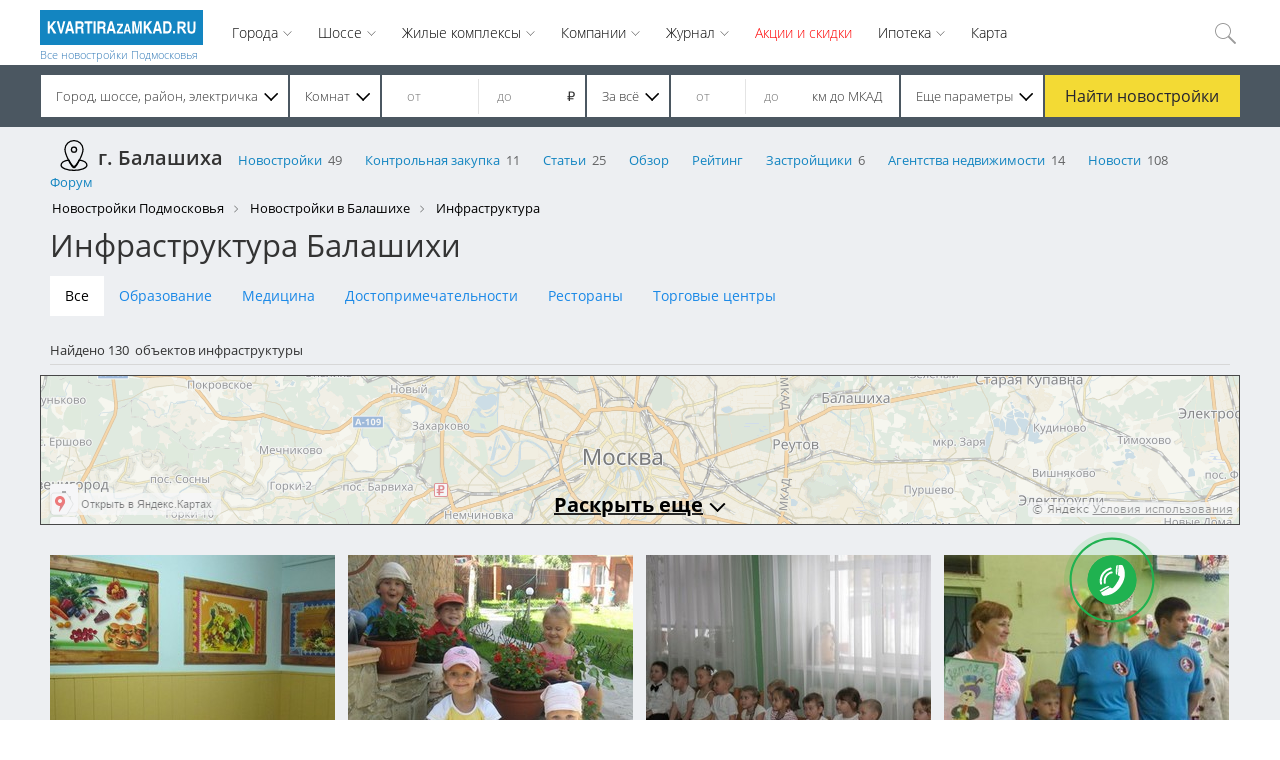

--- FILE ---
content_type: text/html; charset=utf-8
request_url: https://www.kvartirazamkad.ru/town/locationid/balashiha/infrastructure
body_size: 34308
content:
<!DOCTYPE html>
<html lang="ru-RU">
<head>
    <meta charset="utf-8">
    <title>Инфраструктура города г.  Балашиха</title>
            <meta name="description" content="Портал Kvartirazamkad.ru: Инфраструктура города г.  Балашиха. Все школы, больницы, достопримечательности, рестораны с контактной информацией!">
                <meta name="keywords" content="инфраструктура, г.  Балашиха, школы, больницы, детские сады, достопримечательности, рестораны">
        <meta name="viewport" content="width=device-width, initial-scale=1">
    <link rel="shortcut icon" href="/favicon.ico?v=2" type="image/x-icon" />
    <meta name="csrf-param" content="_csrf">
    <meta name="csrf-token" content="dBJ-9H0nwah9dYIZY41R7_i6VemAy3NouLAz258kpVdEaiSrLlWW_DJMr0A0yGCbutUSi7CSFVrX8UGL0GvkHg==">
    <link href="/assets/plugin-0c5158d1530d53f85e8243f3a3ae899b.css" rel="stylesheet">
<link href="/assets/app-d4a17bf2af2d0fe124571d78a8cda9ed.css" rel="stylesheet">    <meta name='yandex-verification' content='77b7231077c4e156' />
    <meta name="yandex-verification" content="40a5a50d0f89fbb7" />
    <script>setTimeout('yaCounter42659739.reachGoal("vremya");', 180000);</script>
    <style>
        /* cyrillic-ext */
        @font-face {
            font-family: 'Open Sans';
            font-style: normal;
            font-weight: 300;
            src: local('Open Sans Light'), local('OpenSans-Light'), url(https://fonts.gstatic.com/s/opensans/v14/DXI1ORHCpsQm3Vp6mXoaTa-j2U0lmluP9RWlSytm3ho.woff2) format('woff2');
            unicode-range: U+0460-052F, U+20B4, U+2DE0-2DFF, U+A640-A69F;
        }
        /* cyrillic */
        @font-face {
            font-family: 'Open Sans';
            font-style: normal;
            font-weight: 300;
            src: local('Open Sans Light'), local('OpenSans-Light'), url(https://fonts.gstatic.com/s/opensans/v14/DXI1ORHCpsQm3Vp6mXoaTZX5f-9o1vgP2EXwfjgl7AY.woff2) format('woff2');
            unicode-range: U+0400-045F, U+0490-0491, U+04B0-04B1, U+2116;
        }
        /* greek-ext */
        @font-face {
            font-family: 'Open Sans';
            font-style: normal;
            font-weight: 300;
            src: local('Open Sans Light'), local('OpenSans-Light'), url(https://fonts.gstatic.com/s/opensans/v14/DXI1ORHCpsQm3Vp6mXoaTRWV49_lSm1NYrwo-zkhivY.woff2) format('woff2');
            unicode-range: U+1F00-1FFF;
        }
        /* greek */
        @font-face {
            font-family: 'Open Sans';
            font-style: normal;
            font-weight: 300;
            src: local('Open Sans Light'), local('OpenSans-Light'), url(https://fonts.gstatic.com/s/opensans/v14/DXI1ORHCpsQm3Vp6mXoaTaaRobkAwv3vxw3jMhVENGA.woff2) format('woff2');
            unicode-range: U+0370-03FF;
        }
        /* vietnamese */
        @font-face {
            font-family: 'Open Sans';
            font-style: normal;
            font-weight: 300;
            src: local('Open Sans Light'), local('OpenSans-Light'), url(https://fonts.gstatic.com/s/opensans/v14/DXI1ORHCpsQm3Vp6mXoaTf8zf_FOSsgRmwsS7Aa9k2w.woff2) format('woff2');
            unicode-range: U+0102-0103, U+1EA0-1EF9, U+20AB;
        }
        /* latin-ext */
        @font-face {
            font-family: 'Open Sans';
            font-style: normal;
            font-weight: 300;
            src: local('Open Sans Light'), local('OpenSans-Light'), url(https://fonts.gstatic.com/s/opensans/v14/DXI1ORHCpsQm3Vp6mXoaTT0LW-43aMEzIO6XUTLjad8.woff2) format('woff2');
            unicode-range: U+0100-024F, U+1E00-1EFF, U+20A0-20AB, U+20AD-20CF, U+2C60-2C7F, U+A720-A7FF;
        }
        /* latin */
        @font-face {
            font-family: 'Open Sans';
            font-style: normal;
            font-weight: 300;
            src: local('Open Sans Light'), local('OpenSans-Light'), url(https://fonts.gstatic.com/s/opensans/v14/DXI1ORHCpsQm3Vp6mXoaTegdm0LZdjqr5-oayXSOefg.woff2) format('woff2');
            unicode-range: U+0000-00FF, U+0131, U+0152-0153, U+02C6, U+02DA, U+02DC, U+2000-206F, U+2074, U+20AC, U+2212, U+2215;
        }
        /* cyrillic-ext */
        @font-face {
            font-family: 'Open Sans';
            font-style: normal;
            font-weight: 400;
            src: local('Open Sans Regular'), local('OpenSans-Regular'), url(https://fonts.gstatic.com/s/opensans/v14/K88pR3goAWT7BTt32Z01mxJtnKITppOI_IvcXXDNrsc.woff2) format('woff2');
            unicode-range: U+0460-052F, U+20B4, U+2DE0-2DFF, U+A640-A69F;
        }
        /* cyrillic */
        @font-face {
            font-family: 'Open Sans';
            font-style: normal;
            font-weight: 400;
            src: local('Open Sans Regular'), local('OpenSans-Regular'), url(https://fonts.gstatic.com/s/opensans/v14/RjgO7rYTmqiVp7vzi-Q5URJtnKITppOI_IvcXXDNrsc.woff2) format('woff2');
            unicode-range: U+0400-045F, U+0490-0491, U+04B0-04B1, U+2116;
        }
        /* greek-ext */
        @font-face {
            font-family: 'Open Sans';
            font-style: normal;
            font-weight: 400;
            src: local('Open Sans Regular'), local('OpenSans-Regular'), url(https://fonts.gstatic.com/s/opensans/v14/LWCjsQkB6EMdfHrEVqA1KRJtnKITppOI_IvcXXDNrsc.woff2) format('woff2');
            unicode-range: U+1F00-1FFF;
        }
        /* greek */
        @font-face {
            font-family: 'Open Sans';
            font-style: normal;
            font-weight: 400;
            src: local('Open Sans Regular'), local('OpenSans-Regular'), url(https://fonts.gstatic.com/s/opensans/v14/xozscpT2726on7jbcb_pAhJtnKITppOI_IvcXXDNrsc.woff2) format('woff2');
            unicode-range: U+0370-03FF;
        }
        /* vietnamese */
        @font-face {
            font-family: 'Open Sans';
            font-style: normal;
            font-weight: 400;
            src: local('Open Sans Regular'), local('OpenSans-Regular'), url(https://fonts.gstatic.com/s/opensans/v14/59ZRklaO5bWGqF5A9baEERJtnKITppOI_IvcXXDNrsc.woff2) format('woff2');
            unicode-range: U+0102-0103, U+1EA0-1EF9, U+20AB;
        }
        /* latin-ext */
        @font-face {
            font-family: 'Open Sans';
            font-style: normal;
            font-weight: 400;
            src: local('Open Sans Regular'), local('OpenSans-Regular'), url(https://fonts.gstatic.com/s/opensans/v14/u-WUoqrET9fUeobQW7jkRRJtnKITppOI_IvcXXDNrsc.woff2) format('woff2');
            unicode-range: U+0100-024F, U+1E00-1EFF, U+20A0-20AB, U+20AD-20CF, U+2C60-2C7F, U+A720-A7FF;
        }
        /* latin */
        @font-face {
            font-family: 'Open Sans';
            font-style: normal;
            font-weight: 400;
            src: local('Open Sans Regular'), local('OpenSans-Regular'), url(https://fonts.gstatic.com/s/opensans/v14/cJZKeOuBrn4kERxqtaUH3VtXRa8TVwTICgirnJhmVJw.woff2) format('woff2');
            unicode-range: U+0000-00FF, U+0131, U+0152-0153, U+02C6, U+02DA, U+02DC, U+2000-206F, U+2074, U+20AC, U+2212, U+2215;
        }
        /* cyrillic-ext */
        @font-face {
            font-family: 'Open Sans';
            font-style: normal;
            font-weight: 600;
            src: local('Open Sans SemiBold'), local('OpenSans-SemiBold'), url(https://fonts.gstatic.com/s/opensans/v14/MTP_ySUJH_bn48VBG8sNSq-j2U0lmluP9RWlSytm3ho.woff2) format('woff2');
            unicode-range: U+0460-052F, U+20B4, U+2DE0-2DFF, U+A640-A69F;
        }
        /* cyrillic */
        @font-face {
            font-family: 'Open Sans';
            font-style: normal;
            font-weight: 600;
            src: local('Open Sans SemiBold'), local('OpenSans-SemiBold'), url(https://fonts.gstatic.com/s/opensans/v14/MTP_ySUJH_bn48VBG8sNSpX5f-9o1vgP2EXwfjgl7AY.woff2) format('woff2');
            unicode-range: U+0400-045F, U+0490-0491, U+04B0-04B1, U+2116;
        }
        /* greek-ext */
        @font-face {
            font-family: 'Open Sans';
            font-style: normal;
            font-weight: 600;
            src: local('Open Sans SemiBold'), local('OpenSans-SemiBold'), url(https://fonts.gstatic.com/s/opensans/v14/MTP_ySUJH_bn48VBG8sNShWV49_lSm1NYrwo-zkhivY.woff2) format('woff2');
            unicode-range: U+1F00-1FFF;
        }
        /* greek */
        @font-face {
            font-family: 'Open Sans';
            font-style: normal;
            font-weight: 600;
            src: local('Open Sans SemiBold'), local('OpenSans-SemiBold'), url(https://fonts.gstatic.com/s/opensans/v14/MTP_ySUJH_bn48VBG8sNSqaRobkAwv3vxw3jMhVENGA.woff2) format('woff2');
            unicode-range: U+0370-03FF;
        }
        /* vietnamese */
        @font-face {
            font-family: 'Open Sans';
            font-style: normal;
            font-weight: 600;
            src: local('Open Sans SemiBold'), local('OpenSans-SemiBold'), url(https://fonts.gstatic.com/s/opensans/v14/MTP_ySUJH_bn48VBG8sNSv8zf_FOSsgRmwsS7Aa9k2w.woff2) format('woff2');
            unicode-range: U+0102-0103, U+1EA0-1EF9, U+20AB;
        }
        /* latin-ext */
        @font-face {
            font-family: 'Open Sans';
            font-style: normal;
            font-weight: 600;
            src: local('Open Sans SemiBold'), local('OpenSans-SemiBold'), url(https://fonts.gstatic.com/s/opensans/v14/MTP_ySUJH_bn48VBG8sNSj0LW-43aMEzIO6XUTLjad8.woff2) format('woff2');
            unicode-range: U+0100-024F, U+1E00-1EFF, U+20A0-20AB, U+20AD-20CF, U+2C60-2C7F, U+A720-A7FF;
        }
        /* latin */
        @font-face {
            font-family: 'Open Sans';
            font-style: normal;
            font-weight: 600;
            src: local('Open Sans SemiBold'), local('OpenSans-SemiBold'), url(https://fonts.gstatic.com/s/opensans/v14/MTP_ySUJH_bn48VBG8sNSugdm0LZdjqr5-oayXSOefg.woff2) format('woff2');
            unicode-range: U+0000-00FF, U+0131, U+0152-0153, U+02C6, U+02DA, U+02DC, U+2000-206F, U+2074, U+20AC, U+2212, U+2215;
        }
        /* cyrillic-ext */
        @font-face {
            font-family: 'Open Sans';
            font-style: normal;
            font-weight: 700;
            src: local('Open Sans Bold'), local('OpenSans-Bold'), url(https://fonts.gstatic.com/s/opensans/v14/k3k702ZOKiLJc3WVjuplzK-j2U0lmluP9RWlSytm3ho.woff2) format('woff2');
            unicode-range: U+0460-052F, U+20B4, U+2DE0-2DFF, U+A640-A69F;
        }
        /* cyrillic */
        @font-face {
            font-family: 'Open Sans';
            font-style: normal;
            font-weight: 700;
            src: local('Open Sans Bold'), local('OpenSans-Bold'), url(https://fonts.gstatic.com/s/opensans/v14/k3k702ZOKiLJc3WVjuplzJX5f-9o1vgP2EXwfjgl7AY.woff2) format('woff2');
            unicode-range: U+0400-045F, U+0490-0491, U+04B0-04B1, U+2116;
        }
        /* greek-ext */
        @font-face {
            font-family: 'Open Sans';
            font-style: normal;
            font-weight: 700;
            src: local('Open Sans Bold'), local('OpenSans-Bold'), url(https://fonts.gstatic.com/s/opensans/v14/k3k702ZOKiLJc3WVjuplzBWV49_lSm1NYrwo-zkhivY.woff2) format('woff2');
            unicode-range: U+1F00-1FFF;
        }
        /* greek */
        @font-face {
            font-family: 'Open Sans';
            font-style: normal;
            font-weight: 700;
            src: local('Open Sans Bold'), local('OpenSans-Bold'), url(https://fonts.gstatic.com/s/opensans/v14/k3k702ZOKiLJc3WVjuplzKaRobkAwv3vxw3jMhVENGA.woff2) format('woff2');
            unicode-range: U+0370-03FF;
        }
        /* vietnamese */
        @font-face {
            font-family: 'Open Sans';
            font-style: normal;
            font-weight: 700;
            src: local('Open Sans Bold'), local('OpenSans-Bold'), url(https://fonts.gstatic.com/s/opensans/v14/k3k702ZOKiLJc3WVjuplzP8zf_FOSsgRmwsS7Aa9k2w.woff2) format('woff2');
            unicode-range: U+0102-0103, U+1EA0-1EF9, U+20AB;
        }
        /* latin-ext */
        @font-face {
            font-family: 'Open Sans';
            font-style: normal;
            font-weight: 700;
            src: local('Open Sans Bold'), local('OpenSans-Bold'), url(https://fonts.gstatic.com/s/opensans/v14/k3k702ZOKiLJc3WVjuplzD0LW-43aMEzIO6XUTLjad8.woff2) format('woff2');
            unicode-range: U+0100-024F, U+1E00-1EFF, U+20A0-20AB, U+20AD-20CF, U+2C60-2C7F, U+A720-A7FF;
        }
        /* latin */
        @font-face {
            font-family: 'Open Sans';
            font-style: normal;
            font-weight: 700;
            src: local('Open Sans Bold'), local('OpenSans-Bold'), url(https://fonts.gstatic.com/s/opensans/v14/k3k702ZOKiLJc3WVjuplzOgdm0LZdjqr5-oayXSOefg.woff2) format('woff2');
            unicode-range: U+0000-00FF, U+0131, U+0152-0153, U+02C6, U+02DA, U+02DC, U+2000-206F, U+2074, U+20AC, U+2212, U+2215;
        }

        html, body, div, span, applet, object, iframe, h1, h2, h3, h4, h5, h6, p, blockquote, pre, a, abbr, acronym, address, big, code, del, dfn, img, ins, kbd, samp, tt, var, center, dl, dt, dd, ol, ul, li, fieldset, form, label, legend, table, caption, tbody, tfoot, thead, tr, th, td, article, aside, canvas, details, embed, figure, figcaption, footer, header, hgroup, menu, nav, output, ruby, section, summary, time, mark, audio, video, input, textarea, button {
            margin: 0;
            padding: 0;
            border: none;
            font-size: 100%;
            font: inherit;
            box-sizing: border-box; }

        button, a, input[type="submit"], input[type="checkbox"] + label {
            cursor: pointer; }

        /* HTML5 display-role reset for older browsers */
        article, aside, details, figcaption, figure, footer, header, hgroup, menu, nav, section {
            display: block; }

        body {
            line-height: 1;
            font-family: 'Open Sans';
            quotes: "\00ab" "\00bb"; }

        html {
            font-size: 16px; }

        ul {
            list-style: none;
            list-style-position: inside; }

        p {
            font: 400 14px 'Open Sans'; }

        a, input, textarea, button {
            text-decoration: none;
            outline: none; }

        .clearfix:after {
            content: '';
            clear: both;
            display: block; }

        .clearfix:before {
            display: none; }

        .wrapper {
            max-width: 1200px;
            width: 100%;
            margin: 0 auto; }

        ul.disc {
            list-style: disc inside;
        }

        h1, p.h1, div.h1 {
            font: 500 31px 'Open Sans'; }

        h2, p.h2, div.h2 {
            font: 300 28px 'Open Sans'; }

        h3, p.h3, div.h3 {
            font: 400 18px 'Open Sans'; }

        h4, p.h4, div.h4 {
            font: 400 16px 'Open Sans'; }

        table {
            border-collapse: collapse; }

        .currency {
            font-family: Arial; }

        section.catalog .content-wrap {
            display: -webkit-box;
            display: -ms-flexbox;
            display: flex;
            -webkit-box-pack: justify;
            -ms-flex-pack: justify;
            justify-content: space-between;
            width: 100%;
        }

        section.catalog .content-wrap .list-wrap {
            width: 100%;
        }

        section.catalog .content-wrap .content {
            width: 75%;
        }

        section.catalog .content-wrap .ad-list.column {
            margin-top: 10px;
            padding-left: 1.6%;
            position: relative;
            min-width: 20%;
        }

        section.catalog .content-wrap .ad-list.column > div {
            background: white;
            padding: 10px;
        }

        section.catalog .content-wrap .ad-list.column .ad-item {
            width: 100%;
        }

        section.zk-paid .ad-gallery.gallery-style-1 .ad-image-wrapper {
            height: 510px
        }

        section.header_block {
            background: white;
        }
        section.header_block.fixed {
            position: fixed;
            width: 100%;
            top: 0;
            z-index: 100;
            -webkit-animation: headerSearch .3s ease-out 0s normal;
            animation: headerSearch .3s ease-out 0s normal;
        }
        section.header_block > .search-buildings.inner-page.at-main-page {
            display: none; }
        section.header_block.fixed > .search-buildings.inner-page.at-main-page {
            display: block; }

        header.site-header {
            position: relative;
            height: 65px;
            font-weight: 300;
            background: white;
            display: -webkit-box;
            display: -ms-flexbox;
            display: flex; }
        header.site-header.show-menu .menu-hamburger span:nth-child(1) {
            -webkit-transform: rotate(45deg);
            transform: rotate(45deg);
            top: 2.5px;
            left: 3px; }
        header.site-header.show-menu .menu-hamburger span:nth-child(2) {
            width: 0%;
            opacity: 0; }
        header.site-header.show-menu .menu-hamburger span:nth-child(3) {
            -webkit-transform: rotate(-45deg);
            transform: rotate(-45deg);
            top: 21px;
            left: 2px; }
        header.site-header .menu-hamburger {
            display: none;
            width: 26px;
            height: 26px;
            margin-top: 16px;
            cursor: pointer;
            -webkit-transform: rotate(0deg);
            transform: rotate(0deg);
            -webkit-transition: .5s ease-in-out;
            transition: .5s ease-in-out; }
        header.site-header .menu-hamburger span {
            display: block;
            position: absolute;
            height: 2px;
            width: 100%;
            background: #1b89e7;
            border-radius: 2px;
            opacity: 1;
            left: 0;
            -webkit-transform: rotate(0deg);
            transform: rotate(0deg);
            -webkit-transition: .25s ease-in-out;
            transition: .25s ease-in-out; }
        header.site-header .menu-hamburger span:nth-child(1) {
            top: 4px;
            -webkit-transform-origin: left center;
            transform-origin: left center; }
        header.site-header .menu-hamburger span:nth-child(2) {
            top: 12px;
            -webkit-transform-origin: left center;
            transform-origin: left center; }
        header.site-header .menu-hamburger span:nth-child(3) {
            top: 20px;
            -webkit-transform-origin: left center;
            transform-origin: left center; }
        header.site-header a.logo {
            display: inline-block;
            height: 65px;
            -webkit-box-flex: 0;
            -ms-flex: 0 1 163px;
            flex: 0 1 163px;
            margin-right: 16px; }
        header.site-header a.logo img {
            margin-top: 10px;
            height: 35px; }
        header.site-header a.logo span {
            font-size: 11px;
        }
        header.site-header nav {
            display: inline-block;
            -webkit-box-flex: 0;
            -ms-flex: 0 2 90%;
            flex: 0 2 90%; }
        header.site-header nav > ul {
            display: inline-block; }
        header.site-header nav > ul > li {
            float: left; }
        header.site-header nav > ul > li > .nav_item {
            display: inline-block;
            background-color: white;
            line-height: 65px;
            position: relative;
            z-index: 30; }
        header.site-header nav > ul > li a, header.site-header nav > ul > li > .nav_item {
            padding: 0 13px;
            font-size: 14px;
            color: black; }
        header.site-header nav > ul > li a:hover {
            color: #1b89e7; }
        header.site-header nav > ul li.drop-down {
            position: relative; }
        header.site-header nav > ul li.drop-down:hover .nav_item:after {
            background: url("/img/arrow-black-up.svg") no-repeat center; }
        header.site-header nav > ul li.drop-down:hover > ul {
            z-index: 25;
            display: block;
            position: absolute;
            -webkit-animation: dropDownHeader .3s ease-out 0s forwards;
            animation: dropDownHeader .3s ease-out 0s forwards;
            top: 0; }
        header.site-header nav > ul li.drop-down > .nav_item {
            cursor: pointer;
            padding-right: 27px; }
        header.site-header nav > ul li.drop-down > .nav_item:after {
            content: '';
            display: block;
            width: 10px;
            height: 5px;
            position: absolute;
            right: 13px;
            top: 31px;
            opacity: .5;
            background: url("/img/arrow-black-down.svg") no-repeat center;
            -webkit-transition: background .3s ease-out .2s;
            transition: background .3s ease-out .2s;
            background-size: contain; }
        header.site-header nav > ul li.drop-down > ul {
            display: none;
            background-color: white;
            left: 0;
            z-index: 30;
            top: 55px; }
        header.site-header nav > ul li.drop-down ul a, header.site-header nav > ul li.drop-down ul span {
            padding: 0 10px;
            display: inline; }
        header.site-header nav > ul li.drop-down ul li {
            line-height: 21px;
            margin-bottom: 9px; }
        header.site-header .login-and-search {
            float: right;
            position: relative; }
        header.site-header .login-and-search > * {
            float: left; }
        header.site-header .spravka {
            font-size: 13px;
            width: 110px;
            height: 40px;
            margin-top: 13px;
            border-left: 1px solid #e4e4e4;
            line-height: normal;
            text-align: center;
            padding-right: 9px;
            cursor: pointer;
            position: relative; }
        header.site-header .spravka a {
            color: red;
        }
        header.site-header .log-in {
            font-size: 14px;
            width: 92px;
            height: 40px;
            margin-top: 13px;
            border-left: 1px solid #e4e4e4;
            color: #9d9c9c;
            line-height: 40px;
            text-align: right;
            padding-right: 9px;
            cursor: pointer;
            position: relative; }
        header.site-header .log-in:before {
            content: '';
            display: block;
            position: absolute;
            width: 12px;
            height: 15px;
            top: 12px;
            left: 24px;
            background-image: url("/img/login.svg"); }
        header.site-header .log-in.logged {
            width: auto;
            display: inline-block;
            overflow: hidden;
            text-overflow: ellipsis;
            max-width: 145px;
            padding-left: 25px;
            text-align: left;
            white-space: nowrap;
            font-size: 13px;
            padding-right: 0; }
        header.site-header .log-in.logged:before {
            left: 10px;
            background: url("/img/user-icon.svg") no-repeat center; }
        header.site-header form.search {
            height: 65px;
            line-height: 65px;
            display: inline-block;
            white-space: nowrap;
            padding-top: 1px;
            overflow: hidden;
            position: absolute;
            top: 0;
            z-index: 40;
            left: -31px;
            -webkit-transition: width .3s ease-in-out 0s;
            transition: width .3s ease-in-out 0s;
            background-color: white;
            width: 27px;
            padding-left: 6px; }
        header.site-header form.search.search-active {
            position: absolute;
            width: 231px; }
        header.site-header form.search.search-active input {
            visibility: visible; }
        header.site-header form.search input {
            display: inline-block;
            visibility: hidden;
            border: none;
            padding: 0;
            outline: none;
            height: 23px;
            font: 300 13px/23px 'Open Sans';
            position: relative;
            padding-left: 5px;
            top: -2px;
            text-align: left;
            padding-right: 10px;
            width: 200px; }
        header.site-header form.search label {
            display: inline-block; }
        header.site-header form.search label img {
            position: relative;
            vertical-align: inherit;
            top: 5px;
            cursor: pointer; }

        header.site-header.show-menu nav > ul > li {
            padding: 0 15px;
        }

        header.site-header.show-menu nav > ul > li.drop-down.open ul {
            width: 100% }


        section.search-buildings {
            background: url("/img/header-search-bg.jpg") no-repeat center;
            background-size: cover;
            padding-top: 70px;
            /*padding-bottom: 177px; */
            padding-bottom: 15px;
        }
        section.search-buildings h1, section.search-buildings p.h1 {
            color: white;
            text-align: center;
            font-size: 36px;
            font-weight: 400; }
        section.search-buildings .tags {
            max-width: 1000px;
            width: 100%;
            text-align: center;
            margin: 45px auto 0; }
        section.search-buildings .tags span {
            display: inline-block;
            background-color: white;
            padding: 6px 7px 5px 10px;
            font: 300 14px 'Open Sans';
            position: relative;
            z-index: 10;
            margin: 0 20px 10px 0; }
        section.search-buildings .tags span a {
            text-decoration: none;
            color: black; }
        section.search-buildings .tags span:after {
            content: '';
            display: block;
            top: 0;
            right: -25px;
            width: 0;
            height: 0;
            position: absolute;
            border: 15px solid transparent;
            border-left: 10px solid white;
            z-index: 20; }

        .search-param-wrap {
            font: 300 13px 'Open Sans';
        }
        .search-param-wrap .param-item {
            display: inline-block;
            margin-top: 10px;
            padding: 3px 9px;
            border-radius: 2px;
            background: #fff;
        }

        .search-param-wrap .param-item i{
            margin-left: 3px;
            cursor: pointer;
        }

        .search-param-wrap .param-item:not(:last-child) {
            margin-right: 10px;
        }
        section.search-buildings .search-build {
            max-width: 1280px;
            width: 100%;
            margin: 60px auto 0;
            padding: 10px 8px;
            background-color: rgba(0, 0, 0, 0.4);
            position: relative;
            display: -webkit-box !important;
            display: -ms-flexbox !important;;
            display: flex !important;;
            -ms-flex-flow: row nowrap;
            -webkit-box-orient: horizontal;
            -webkit-box-direction: normal;
            -ms-flex-flow: row nowrap;
            flex-flow: row nowrap;
            -webkit-box-pack: center;
            -ms-flex-pack: center;
            justify-content: center; }
        /*section.search-buildings .search-build input[type="radio"] {*/
        /*display: none; }*/
        section.search-buildings .search-build input {
            border: none;
            display: inline-block;
            outline: none;
            border-radius: 0; }
        section.search-buildings .search-build input[type="number"] {
            height: 35px;
            line-height: 35px;
            margin-top: 7px;
            padding: 0;
            padding-left: 15px;
            width: 60px;
            box-sizing: border-box; }
        section.search-buildings .search-build input[type="number"]:first-of-type {
            border-right: 1px solid #e4e4e4;
            padding-left: 10px; }
        section.search-buildings .search-build div:not(.for-submit) {
            display: inline-block; }
        section.search-buildings .search-build > div:not(.select) {
            overflow: hidden;
            text-overflow: ellipsis;
            white-space: nowrap; }
        section.search-buildings .search-build > div:not(.for-submit) {
            background-color: white;
            float: left;
            height: 50px;
            font: 300 13px/50px 'Open Sans';
            padding: 0 10px 0 15px;
            margin-right: 2px; }
        section.search-buildings .search-build > div:not(.for-submit) > div:not(.ul) {
            overflow: hidden;
            text-overflow: ellipsis;
            white-space: nowrap; }
        section.search-buildings .search-build div.select {
            position: static; }
        section.search-buildings .search-build div.select > div:not(.ul) {
            padding-right: 20px;
            position: relative;
            cursor: pointer;
            -webkit-user-select: none;
            -moz-user-select: none;
            -ms-user-select: none;
            user-select: none;
            display: block; }
        section.search-buildings .search-build div.select > div:not(.ul):after {
            position: absolute;
            right: 0px;
            top: 22px;
            content: '';
            display: block;
            background-size: cover;
            width: 14px;
            height: 8px;
            background-image: url("/img/arrow-black-down.svg"); }
        section.search-buildings .search-build div.select.open > div:after {
            background-image: url("/img/arrow-black-up.svg"); }
        section.search-buildings .search-build div.select.open > div.ul {
            opacity: 1; }
        section.search-buildings .search-build div.select.open > div.ul section {
            -webkit-transform: scaleY(1);
            transform: scaleY(1); }
        section.search-buildings .search-build div.select.open > div.ul > ul li {
            height: 30px; }
        section.search-buildings .search-build div.select > div.ul {
            top: 62px;
            padding: 0 8px;
            -webkit-transition: opacity .2s ease-in-out;
            transition: opacity .2s ease-in-out;
            height: 0;
            width: 100%;
            opacity: 0;
            left: 0;
            position: absolute;
            z-index: 100; }

        section.search-buildings .search-build #build-number-of-rooms ul li label{
            display: inline;  }
        section.search-buildings .search-build #build-region div.col{
            width: 24.7%;
            min-width:200px;  }
        section.search-buildings .search-build #build-region div.col > ul{
            height: 400px;  }
        section.search-buildings .search-build #build-region div.col > ul.scroll-y > div {
            width: 100%;
        }
        section.search-buildings .search-build div.select > div.ul section {
            overflow: hidden;
            width: 100%;
            -webkit-transition: -webkit-transform .2s ease-in-out;
            transition: -webkit-transform .2s ease-in-out;
            transition: transform .2s ease-in-out;
            -webkit-transition: -webkit-transform .2s ease-in-out, -webkit-transform .2s ease-in-out;
            transition: transform .2s ease-in-out, -webkit-transform .2s ease-in-out;
            -webkit-transform-origin: 50% 0;
            transform-origin: 50% 0;
            -webkit-transform: scaleY(0);
            transform: scaleY(0);
            padding: 10px;
            background-color: #fff;
            box-shadow: 0 3px 8px 0px rgba(0, 0, 0, 0.4); }
        section.search-buildings .search-build div.select > div.ul section.flex ul {
            display: -webkit-box;
            display: -ms-flexbox;
            display: flex;
            -ms-flex-flow: row wrap;
            -webkit-box-orient: horizontal;
            -webkit-box-direction: normal;
            -ms-flex-flow: row wrap;
            flex-flow: row wrap;
            -webkit-box-pack: start;
            -ms-flex-pack: start;
            justify-content: flex-start;
            -webkit-box-align: stretch;
            -ms-flex-align: stretch;
            align-items: stretch; }
        section.search-buildings .search-build div.select > div.ul section ul li {
            width: 100%;
            padding-left: 10px;
            height: auto;
            line-height: 30px; }
        section.search-buildings .search-build div.select > div.ul section.flex ul li {
            -ms-flex-preferred-size: 25%;
            flex-basis: 25%;
            min-width: 240px; }
        section.search-buildings .search-build div.select > div.ul ul li input {
            margin-right: 8px;
            position: relative;
            top: 2px; }
        section.search-buildings .search-build div.select > div.ul ul li label {
            cursor: default; }
        section.search-buildings .search-build #build-price input[type="number"] {
            width: 82px; }
        section.search-buildings .search-build #build-range {
            padding-right: 17px; }
        section.search-buildings .search-build #build-additional-params {
            margin-right: 0; }
        section.search-buildings .search-build .for-submit {
            display: block;
            float: left;
            margin-left: 2px;
        }
        section.search-buildings .search-build button[type='submit'] {
            background-color: #f3da34;
            display: block;
            color: #252430;
            width: 178px;
            border: none;
            height: 50px;
            margin: 0 auto;
            font: 400 16px 'Open Sans';
            cursor: pointer; }
        section.search-buildings.inner-page {
            background: #4b5761;
            padding: 10px 0;
            height: auto; }
        section.search-buildings.inner-page .activate-search {
            display: none !important; }
        section.search-buildings.inner-page input[type="number"] {
            margin-top: 3px; }
        section.search-buildings.inner-page .search-build {
            background: transparent;
            max-width: 1200px;
            padding: 0;
            margin: 0; }
        section.search-buildings.inner-page .search-build .for-submit {
            position: static;
            display: inline-block;
            margin-left: 2px;
            width: auto; }
        section.search-buildings.inner-page .search-build .for-submit button[type='submit'] {
            width: 195px;
            height: 42px; }
        section.search-buildings.inner-page .search-build > div:not(.for-submit) {
            height: 42px;
            line-height: 42px; }
        section.search-buildings.inner-page div.select > div:not(.ul):after {
            top: 18px; }
        section.search-buildings.inner-page div.select > div.ul {
            top: 44px;
            padding: 0; }

        section.advrt .advertisement .ad-gallery.image-box.gallery-style-1 .ad-image-wrapper {
            width: 100%; }

        section.zk-free .head-block .intro .info .img-slider .ad-gallery.gallery-style-1 {
            box-sizing: border-box;
            display: block;
            max-width: 820px;
            overflow: hidden;
            width: 100%;
        }

        section.zk-paid .intro .ad-gallery.gallery-style-1 .ad-image-wrapper {
            margin-bottom: 0;
        }

        section.zk-paid .intro .ad-gallery.gallery-style-1 .ad-nav {
            position: absolute;
            bottom: 0;
            z-index: 999;
        }

        .slider-wrapper.gallery {
            position: relative;
        }

        .slider-wrapper.gallery .left-arrow, .slider-wrapper.gallery .right-arrow {
            display: block;
            position: absolute;
            top: 50%;
            z-index: 2;
            cursor: pointer;
        }

        .slider-wrapper.gallery .left-arrow {
            left: 5%;
        }


        .slider-wrapper.gallery .right-arrow {
            right: 5%;
        }

        .slider-wrapper.gallery .left-arrow:after, .slider-wrapper.gallery .right-arrow:after {
            width: 30px;
            height: 50px;
            background-size: contain;
            content: '';
            display: block;
        }

        .slider-wrapper.gallery .left-arrow:after {
            background: url("/img/arrow-left-white.svg") no-repeat center; }
        .slider-wrapper.gallery .right-arrow:after {
            background: url("/img/arrow-right-white.svg") no-repeat center; }

        .ad-gallery.gallery-style-1 .ad-image-wrapper .ad-image {
            left: 0 !important;
            display: -webkit-box;
            display: -ms-flexbox;
            display: flex;
            -webkit-box-align: center;
            -ms-flex-align: center;
            align-items: center;
            -webkit-box-pack: center;
            -ms-flex-pack: center;
            justify-content: center;
        }

        .ad-gallery.gallery-style-1 .ad-image-wrapper {
            width: inherit;
        }

        section.zk-free .head-block .intro .info .img-slider .tags-hover {
            height: 400px !important;
            position: absolute;
            z-index: 10;
            left: 0;
            right: 0;
            padding-top: 110px;
            -webkit-transition: opacity .5s ease-out 0s;
            transition: opacity .5s ease-out 0s; }

        .ad-gallery.gallery-style-1 .ad-image-wrapper .ad-image, .ad-gallery.gallery-style-1 .ad-image-wrapper .ad-image img {
            width: 100% !important;
        }

        .ad-gallery .ad-nav .ad-thumbs {
            margin: 0 auto;
            width: 100%;
        }

        .ad-gallery.gallery-style-1 .ad-nav {
            width: 100%;
        }

        .ad-gallery.gallery-style-1 .ad-thumbs ul {
            display: -webkit-box;
            display: -ms-flexbox;
            display: flex;
            -webkit-box-pack: start;
            -ms-flex-pack: start;
            justify-content: flex-start;
            -ms-flex-wrap: nowrap;
            flex-wrap: nowrap;
        }

        .ad-gallery.gallery-style-1 .ad-thumbs ul li {
            float: none;
        }

        .ad-gallery.gallery-style-1 .ad-forward {
            right: 0;
        }

        .ad-gallery.gallery-style-1 .ad-back {
            left: 0;
        }

        .ad-gallery.gallery-style-1 .ad-forward, .ad-gallery.gallery-style-1 .ad-back {
            padding: 0 15px;
            background-color: rgba(255, 255, 255, 0.5);
            background-position: 50% !important;
            top: 0 !important;
            bottom: 0 !important;
            height: auto;
        }

        .ad-gallery .ad-image-wrapper .ad-image {
            position: absolute;
            overflow: hidden;
            top: 0;
            left: 0;
            z-index: 9;
        }

        .map .building {
            /*height: 180px;*/
            max-width: 390px;
            min-width: 350px;
            background-color: white;
            z-index: 20;
            /*box-shadow: 0 2px 5px 1px rgba(0, 0, 0, 0.3);*/
            display: -webkit-box;
            display: -ms-flexbox;
            display: flex;
            -ms-flex-flow: row nowrap;
            -webkit-box-orient: horizontal;
            -webkit-box-direction: normal;
            -ms-flex-flow: row nowrap;
            flex-flow: row nowrap;
            -webkit-box-align: stretch;
            -ms-flex-align: stretch;
            align-items: stretch; }
        .map .building .pan {
            position: absolute; }
        .map .building .image {
            width: 180px;
            height: 180px;
            -webkit-box-flex: 1;
            -ms-flex: 1 0.0000001 180px;
            flex: 1 0.0000001 180px; }
        .map .building .desc {
            padding: 5px 10px 40px;
            background-color: white;
            width: 100%;
            position: relative;
            overflow: hidden;
            /*z-index: 21;*/ }
        .map .building .desc p {
            margin: 0;
            font-weight: 100;
        }
        .map .building .desc .title {
            font: 300 18px/1.222 'Open Sans'; }
        .map .building .desc .address, section.advrt .mid-block .infrastruct .address .desc .price {
            margin-top: 6px; }
        .map .building .desc .pan {
            display: block;
            width: 90%;
            left: 10px;
            position: absolute;
            text-align: center;
            bottom: 10px;
            font: 400 13px/30px 'Open Sans';
            background-color: #1b89e7;
            color: white; }
        .map .building .desc .pan:hover {
            background-color: #0a1b29; }

        @-webkit-keyframes headerSearch {
            0% {
                top: -100px; }
            100% {
                top: 0px; } }

        @keyframes headerSearch {
            0% {
                top: -100px; }
            100% {
                top: 0px; } }

        @media screen and (max-width: 1200px) {
            section.search-buildings .search-build {
                -webkit-box-pack: justify;
                -ms-flex-pack: justify;
                justify-content: space-between; }
            section.search-buildings .search-build input[type="number"] {
                width: 30%; }
            section.search-buildings .search-build > div:not(.for-submit) {
                margin-right: 0;
                padding: 0 5px 0 10px; }
            section.search-buildings .search-build div.select > div:not(.ul) {
                padding-right: 12px; }
            section.search-buildings .search-build div.select:after {
                right: 5px; }
            section.search-buildings .search-build #build-region {
                -webkit-box-flex: 0;
                -ms-flex: 0 2 24.5%;
                flex: 0 2 24.5%; }
            section.search-buildings .search-build #build-number-of-rooms {
                -webkit-box-flex: 0;
                -ms-flex: 0 1 9%;
                flex: 0 1 9%; }
            section.search-buildings .search-build #build-price {
                -webkit-box-flex: 0;
                -ms-flex: 0 2 20.5%;
                flex: 0 2 20.5%; }
            section.search-buildings .search-build #build-price input[type='number'] {
                width: 45%; }
            section.search-buildings .search-build #build-price-for {
                -webkit-box-flex: 0;
                -ms-flex: 0 1 8%;
                flex: 0 1 8%; }
            section.search-buildings .search-build #build-range {
                -webkit-box-flex: 0;
                -ms-flex: 0 1.5 23%;
                flex: 0 1.5 23%; }
            section.search-buildings .search-build #build-additional-params {
                -webkit-box-flex: 0;
                -ms-flex: 0 2 14%;
                flex: 0 2 14%; }
            section.search-buildings.inner-page {
                padding: 10px; }
            section.search-buildings.inner-page .wrapper {
                padding: 0; }
            section.search-buildings.inner-page .search-build #build-region {
                -webkit-box-flex: 0;
                -ms-flex: 0 2 21.5%;
                flex: 0 2 21.5%; }
            section.search-buildings.inner-page .search-build #build-number-of-rooms {
                -webkit-box-flex: 0;
                -ms-flex: 0 1 8.5%;
                flex: 0 1 8.5%; }
            section.search-buildings.inner-page .search-build #build-price {
                -webkit-box-flex: 0;
                -ms-flex: 0 2 18.5%;
                flex: 0 2 18.5%; }
            section.search-buildings.inner-page .search-build #build-price input[type='number'] {
                width: 45%; }
            section.search-buildings.inner-page .search-build #build-price-for {
                -webkit-box-flex: 0;
                -ms-flex: 0 1 8%;
                flex: 0 1 8%; }
            section.search-buildings.inner-page .search-build #build-range {
                -webkit-box-flex: 0;
                -ms-flex: 0 1.5 22.7%;
                flex: 0 1.5 22.7%; }
            section.search-buildings.inner-page .search-build #build-additional-params {
                -webkit-box-flex: 0;
                -ms-flex: 0 2 14%;
                flex: 0 2 14%; }
            section.search-buildings.inner-page .search-build .for-submit {
                -webkit-box-flex: 0;
                -ms-flex: 0 1 6%;
                flex: 0 1 6%;
                margin-left: 0; }
            section.search-buildings.inner-page .search-build .for-submit button[type="submit"] {
                width: 100%; }
            section.search-buildings.inner-page .search-build .for-submit button[type="submit"] span {
                display: none; }
        }

        @media screen and (max-width: 1100px) {
            section.search-buildings .wrapper {
                padding: 0; }

            section.zk-paid .ad-gallery.gallery-style-1 .ad-image-wrapper {
                height: 650px;
            }
        }


        @media screen and (max-width: 1000px) {
            section.search-buildings .tags {
                padding: 0 10px; }
            section.search-buildings .search-build {
                -ms-flex-wrap: wrap;
                flex-wrap: wrap; }
            section.search-buildings .search-build .for-submit {
                position: absolute;
                bottom: -76px;
                left: 0;
                display: block;
                width: 100%;
            }
            section.search-buildings .search-build #build-region {
                -webkit-box-flex: 0;
                -ms-flex: 0 2 39%;
                flex: 0 2 39%; }
            section.search-buildings .search-build #build-number-of-rooms {
                -webkit-box-flex: 0;
                -ms-flex: 0 1 14%;
                flex: 0 1 14%; }
            section.search-buildings .search-build #build-price {
                -webkit-box-flex: 0;
                -ms-flex: 0 2 31.4%;
                flex: 0 2 31.4%; }
            section.search-buildings .search-build #build-price input[type='number'] {
                width: 45%; }
            section.search-buildings .search-build #build-price-for {
                -webkit-box-flex: 0;
                -ms-flex: 0 1 15%;
                flex: 0 1 15%; }
            section.search-buildings .search-build #build-range {
                -webkit-box-flex: 0;
                -ms-flex: 0 1.5 50%;
                flex: 0 1.5 50%;
                margin-top: 10px; }
            section.search-buildings .search-build #build-additional-params {
                margin-top: 10px;
                -webkit-box-flex: 0;
                -ms-flex: 0 2 49.7%;
                flex: 0 2 49.7%;
                margin-left: 1px; }
            section.search-buildings .search-build #build-additional-params > div.ul {
                top: 122px; }
            section.search-buildings.inner-page .search-build #build-region {
                -ms-flex-preferred-size: 39%;
                flex-basis: 39%; }
            section.search-buildings.inner-page .search-build #build-number-of-rooms {
                -ms-flex-preferred-size: 14%;
                flex-basis: 14%; }
            section.search-buildings.inner-page .search-build #build-price {
                -ms-flex-preferred-size: 31%;
                flex-basis: 31%; }
            section.search-buildings.inner-page .search-build #build-price input[type='number'] {
                width: 45%; }
            section.search-buildings.inner-page .search-build #build-price-for {
                -ms-flex-preferred-size: 15%;
                flex-basis: 15%; }
            section.search-buildings.inner-page .search-build #build-range {
                -ms-flex-preferred-size: 32%;
                flex-basis: 32%;
                margin-top: 10px; }
            section.search-buildings.inner-page .search-build #build-additional-params {
                -ms-flex-preferred-size: 28%;
                flex-basis: 28%;
                margin-top: 10px; }
            section.search-buildings.inner-page .search-build #build-additional-params > div.ul {
                top: 96px; }
            section.search-buildings.inner-page .search-build .for-submit {
                -webkit-box-flex: 0;
                -ms-flex: 0 2 39.5%;
                flex: 0 2 39.5%;
                margin-top: 10px;
                text-align: right; }
            section.search-buildings.inner-page .search-build .for-submit button[type="submit"] {
                max-width: 100px;
                display: inline-block; }
        }

        @media screen and (max-width: 768px) {
            section.zk-paid .ad-gallery.gallery-style-1 .ad-image-wrapper {
                height: 512px;
            }

            section.search-buildings.inner-page .search-build #build-region {
                -ms-flex-preferred-size: 39%;
                flex-basis: 39%; }
            section.search-buildings.inner-page .search-build #build-number-of-rooms {
                -ms-flex-preferred-size: 14%;
                flex-basis: 14%; }
            section.search-buildings.inner-page .search-build #build-price {
                -ms-flex-preferred-size: 31%;
                flex-basis: 31%; }
            section.search-buildings.inner-page .search-build #build-price input[type='number'] {
                width: 45%; }
            section.search-buildings.inner-page .search-build #build-price-for {
                -ms-flex-preferred-size: 15%;
                flex-basis: 15%; }
            section.search-buildings.inner-page .search-build #build-range {
                -ms-flex-preferred-size: 32%;
                flex-basis: 32%;
                margin-top: 10px; }
            section.search-buildings.inner-page .search-build #build-additional-params {
                -ms-flex-preferred-size: 28%;
                flex-basis: 28%;
                margin-top: 10px; }
            section.search-buildings.inner-page .search-build .for-submit {
                -webkit-box-flex: 0;
                -ms-flex: 0 2 39.5%;
                flex: 0 2 39.5%;
                margin-top: 10px;
                text-align: right; }
            section.search-buildings.inner-page .search-build .for-submit button[type="submit"] {
                max-width: 100px;
                display: inline-block; } }

        @media screen and (max-width: 600px) {
            section.search-buildings {
                padding-bottom: 13px;
                padding-top: 35px; }
            section.search-buildings .tags {
                display: none; }
            section.search-buildings h1, section.search-buildings p.h1 {
                font-size: 24px;
                font-weight: 300; }
            section.search-buildings .search-build {
                margin-top: 40px; }
            section.search-buildings .search-build #build-region {
                -ms-flex-preferred-size: 100%;
                flex-basis: 100%;
                -webkit-box-ordinal-group: 2;
                -ms-flex-order: 1;
                order: 1; }
            section.search-buildings .search-build #build-number-of-rooms {
                -ms-flex-preferred-size: 100%;
                flex-basis: 100%;
                -webkit-box-ordinal-group: 6;
                -ms-flex-order: 5;
                order: 5; }
            section.search-buildings .search-build #build-number-of-rooms > div.ul {
                top: 215px; }
            section.search-buildings .search-build #build-price {
                -ms-flex-preferred-size: 75%;
                flex-basis: 75%;
                -webkit-box-ordinal-group: 3;
                -ms-flex-order: 2;
                order: 2; }
            section.search-buildings .search-build #build-price input[type='number'] {
                width: 45%; }
            section.search-buildings .search-build #build-price-for {
                -ms-flex-preferred-size: 25%;
                flex-basis: 25%;
                -webkit-box-ordinal-group: 4;
                -ms-flex-order: 3;
                order: 3; }
            section.search-buildings .search-build #build-price-for > div.ul {
                top: 113px; }
            section.search-buildings .search-build #build-range {
                -ms-flex-preferred-size: 100%;
                flex-basis: 100%;
                margin-top: 1px;
                -webkit-box-ordinal-group: 5;
                -ms-flex-order: 4;
                order: 4; }
            section.search-buildings .search-build #build-additional-params {
                -ms-flex-preferred-size: 100%;
                flex-basis: 100%;
                margin-top: 1px;
                -webkit-box-ordinal-group: 7;
                -ms-flex-order: 6;
                order: 6;
                margin-left: 0; }
            section.search-buildings .search-build #build-additional-params > div.ul {
                top: 266px; }
            section.search-buildings .search-build > * {
                margin-top: 1px; }
            section.search-buildings .search-build .for-submit {
                position: static;
                -webkit-box-ordinal-group: 8;
                -ms-flex-order: 7;
                order: 7;
                -ms-flex-preferred-size: 100%;
                flex-basis: 100%; }
            section.search-buildings .search-build .for-submit button[type="submit"] {
                width: 100%; }
            section.search-buildings.inner-page .activate-search.hidden {
                display: none !important;
            }
            section.search-buildings.inner-page .activate-search {
                display: block !important;
                height: 40px;
                font: 400 16px/40px 'Open Sans';
                color: #252430;
                text-align: center;
                background-color: #f3da34; }
            section.search-buildings.inner-page .search-build {
                display: none !important; }
            section.search-buildings.inner-page .search-build.show {
                display: -webkit-box !important;
                display: -ms-flexbox !important;
                display: flex !important; }
            section.search-buildings.inner-page .search-build #build-region {
                -ms-flex-preferred-size: 100%;
                flex-basis: 100%;
                -webkit-box-ordinal-group: 2;
                -ms-flex-order: 1;
                order: 1; }
            section.search-buildings.inner-page .search-build #build-number-of-rooms {
                -ms-flex-preferred-size: 100%;
                flex-basis: 100%;
                -webkit-box-ordinal-group: 6;
                -ms-flex-order: 5;
                order: 5; }
            section.search-buildings.inner-page .search-build #build-number-of-rooms > div.ul {
                top: 174px; }
            section.search-buildings.inner-page .search-build #build-price {
                -ms-flex-preferred-size: 75%;
                flex-basis: 75%;
                -webkit-box-ordinal-group: 3;
                -ms-flex-order: 2;
                order: 2; }
            section.search-buildings.inner-page .search-build #build-price input[type='number'] {
                width: 45%; }
            section.search-buildings.inner-page .search-build #build-price-for {
                -ms-flex-preferred-size: 25%;
                flex-basis: 25%;
                -webkit-box-ordinal-group: 4;
                -ms-flex-order: 3;
                order: 3; }
            section.search-buildings.inner-page .search-build #build-price-for > div.ul {
                top: 90px; }
            section.search-buildings.inner-page .search-build #build-range {
                -ms-flex-preferred-size: 100%;
                flex-basis: 100%;
                margin-top: 1px;
                -webkit-box-ordinal-group: 5;
                -ms-flex-order: 4;
                order: 4; }
            section.search-buildings.inner-page .search-build #build-additional-params {
                -ms-flex-preferred-size: 100%;
                flex-basis: 100%;
                margin-top: 1px;
                -webkit-box-ordinal-group: 7;
                -ms-flex-order: 6;
                order: 6;
                margin-left: 0; }
            section.search-buildings.inner-page .search-build #build-additional-params > div.ul {
                top: 216px; }
            section.search-buildings.inner-page .search-build > * {
                margin-top: 1px; }
            section.search-buildings.inner-page .search-build .for-submit {
                position: static;
                -webkit-box-ordinal-group: 8;
                -ms-flex-order: 7;
                order: 7;
                -ms-flex-preferred-size: 100%;
                flex-basis: 100%; }
            section.search-buildings.inner-page .search-build .for-submit button[type="submit"] {
                width: 100%;
                max-width: none; } }

        @-webkit-keyframes dropDownHeader {
            0% {
                top: 0; }
            83% {
                top: 100%; }
            100% {
                top: 100%;
                box-shadow: 0 4px 2px 0px rgba(0, 0, 0, 0.2); } }

        @keyframes dropDownHeader {
            0% {
                top: 0; }
            83% {
                top: 100%; }
            100% {
                top: 100%;
                box-shadow: 0 4px 2px 0px rgba(0, 0, 0, 0.2); } }

        @-webkit-keyframes search {
            0% {
                opacity: 0; }
            100% {
                opacity: 1; } }

        @keyframes search {
            0% {
                opacity: 0; }
            100% {
                opacity: 1; } }

        @-webkit-keyframes search-container {
            0% {
                display: none; }
            1% {
                display: block; }
            100% {
                display: block; } }

        @keyframes search-container {
            0% {
                display: none; }
            1% {
                display: block; }
            100% {
                display: block; } }

        @media screen and (max-width: 1200px) {
            header.site-header {
                padding: 0 10px;
            }

            header.site-header nav ul > li a {
                padding: 0 10px 0 0;
            }
        }

        @media screen and (max-width: 1000px) {
            header.site-header {
                display: -webkit-box;
                display: -ms-flexbox;
                display: flex;
                -webkit-box-pack: justify;
                -ms-flex-pack: justify;
                justify-content: space-between; }
            header.site-header .menu-hamburger {
                display: block;
                position: absolute;
                left: 10px; }
            header.site-header nav {
                top: 59px;
                width: 0;
                -ms-flex-preferred-size: 0px;
                flex-basis: 0px; }
            header.site-header nav ul {
                display: none; }
            header.site-header nav .login-and-search {
                position: static; }
            header.site-header nav .login-and-search form.search {
                top: 0px;
                right: 10px;
                left: auto; }
            header.site-header a.logo {
                margin: 0 auto; }
            header.site-header .spravka {
                display: none;
            }
            header.site-header .log-in, header.site-header .log-in.logged {
                display: none; }
            header.site-header .login-and-search {
                width: 1px; }
            header.site-header.show-menu nav {
                padding: 0 10px;
                background-color: white;
                width: 100%;
                position: absolute;
                z-index: 1000;
                position: absolute;
                left: 0; }
            header.site-header.show-menu nav > ul {
                display: block; }
            header.site-header.show-menu nav > ul > li {
                width: 100%;
                padding: 0 30px 0 15px;
                border-bottom: 1px solid #e4e4e4; }
            header.site-header.show-menu nav > ul > li a {
                width: 100%; }
            header.site-header.show-menu nav > ul > li:last-of-type {
                border-bottom: none; }
            header.site-header.show-menu nav > ul > li.drop-down:after {
                -webkit-transition: none;
                transition: none; }
            header.site-header.show-menu nav > ul > li.drop-down:hover:after {
                background: url("/img/arrow-black-down.svg") no-repeat center;
                background-size: contain; }
            header.site-header.show-menu nav > ul > li.drop-down:hover ul {
                display: none;
                -webkit-animation: none;
                animation: none; }
            header.site-header.show-menu nav > ul > li.drop-down.open:after {
                background: url("/img/arrow-black-up.svg") no-repeat center;
                background-size: contain; }
            header.site-header.show-menu nav > ul > li.drop-down.open ul {
                position: static;
                display: block; }
            header.site-header.show-menu nav .login-and-search form.search {
                right: 10px;
                top: -55px; }
            header.site-header.show-menu .login-and-search {
                width: 100%;
                background-color: white;
                padding: 10px 0 20px; }
            header.site-header.show-menu .login-and-search .spravka {
                width: 100%;
                display: block;
                background: none;
                text-align: left;
                padding: 0 30px 0 28px;
                font-size: 14px;
                border: none;
            }
            header.site-header.show-menu .login-and-search .log-in,
            header.site-header.show-menu .login-and-search .log-in.logged {
                padding: 0;
                display: block;
                position: static;
                width: 280px;
                float: none;
                border: none;
                text-align: center;
                font-size: 18px;
                line-height: 40px;
                background-color: #e4e4e4;
                color: black;
                height: 40px;
                margin: 0 auto;
                max-width: none; }
            header.site-header.show-menu .login-and-search .log-in:before,
            header.site-header.show-menu .login-and-search .log-in.logged:before {
                position: relative;
                display: inline-block;
                left: auto;
                top: 1px;
                margin-right: 10px; }
        }

        @media screen and (max-width: 850px) {
            section.search-buildings .search-build #build-region div.col {
                width: 33% !important;
            }
        }

        @media screen and (max-width: 530px) {
            section.search-buildings .search-build #build-region div.col {
                width: 49% !important;
            }
            section.search-buildings .search-build #build-region div.col > ul {
                max-height: 300px !important;
            }
        }

        @media screen and (max-width: 480px) {
            section.zk-paid .ad-gallery.gallery-style-1 .ad-image-wrapper, .ad-gallery.gallery-style-1 .ad-image-wrapper {
                height: 250px;
            }

            section.zk-paid .intro .ad-gallery.gallery-style-1 .ad-image-wrapper {
                margin-bottom: 10px;
            }

            section.zk-paid .intro .ad-gallery.gallery-style-1 .ad-nav {
                position: relative;
            }

            .map .building {
                max-width: 300px;
            }
            .map .building .image {
                height: 100px;
                width: 100px;
                -ms-flex-preferred-size: 100px;
                flex-basis: 100px;
            }
        }

        @media screen and (max-width: 440px) {
            section.search-buildings .search-build #build-region div.col {
                width: 100% !important;
            }
        }
    </style>
            <!-- Facebook Pixel Code -->
        <script>
            !function (f, b, e, v, n, t, s) {
                if (f.fbq)return;
                n = f.fbq = function () {
                    n.callMethod ?
                        n.callMethod.apply(n, arguments) : n.queue.push(arguments)
                };
                if (!f._fbq)f._fbq = n;
                n.push = n;
                n.loaded = !0;
                n.version = '2.0';
                n.queue = [];
                t = b.createElement(e);
                t.async = !0;
                t.src = v;
                s = b.getElementsByTagName(e)[0];
                s.parentNode.insertBefore(t, s)
            }(window, document, 'script',
                'https://connect.facebook.net/en_US/fbevents.js');
            fbq('init', '438379116735541');
            fbq('track', 'PageView');
        </script>
        <noscript><img height="1" width="1" style="display:none"
                       src="https://www.facebook.com/tr?id=438379116735541&ev=PageView&noscript=1"
            /></noscript>
        <!-- End Facebook Pixel Code -->
        <script>
        var seo_params = [];
    </script>
</head>
<body>



<div id="branbox">
    <script>
        seo_params.push({
            _csrf : 'dBJ-9H0nwah9dYIZY41R7_i6VemAy3NouLAz258kpVdEaiSrLlWW_DJMr0A0yGCbutUSi7CSFVrX8UGL0GvkHg==',
            id: 'branbox',
            type: 'banners',
            params: {
                place: [43]
            }
        })
    </script>
</div>

<div id="main-content">
    
<section class="header_block">
	<header class="site-header clearfix wrapper">
		<div id="menu-hamburger" class="menu-hamburger">
			<span></span>
			<span></span>
			<span></span>
		</div>
		<a href="/" class="logo">
            <img src="/img/logo.svg" alt="">
            <span>Все новостройки Подмосковья</span>
        </a>
		<nav>
			<ul id="header_menu" class="clearfix">
				<script>
					seo_params.push({
						_csrf : 'dBJ-9H0nwah9dYIZY41R7_i6VemAy3NouLAz258kpVdEaiSrLlWW_DJMr0A0yGCbutUSi7CSFVrX8UGL0GvkHg==',
						id: 'header_menu',
						type: 'header_menu'
					})
				</script>
			</ul>
			<div class="login-and-search">
				<form action="/geo" class="search" id="header-search">
					<label for="searchfield"><img src="/img/search.svg" alt="search"></label>
															<input type="text" name="search_name" id="searchfield" placeholder="Искать по городу, району, ЖК.." value="">
				</form>
			</div>
		</nav>
	</header>

	
					<section class="search-buildings inner-page">
				<div class="wrapper">
					<form action="/geo" id="search-build" class="search-build clearfix">
	<div id="build-region" class="select">
		<div class="menu"><span>Город, шоссе, район, электричка</span></div>
		<div class="ul">
			<section>
				<div class="col">
					<p>Города</p>
					<ul class="scroll-y">
						<li>
							<input type="checkbox" id="moscow" class="js-checked-all" name="is_moscow" value="1" data-name="Москва">							<span class="dropdown">
								<span class="menu">Москва</span>
								<ul class="content hidden">
																			<li>
																						<input type="checkbox" id="town-779-694" name="search_town[]" value="779" data-name="г. Бутово" data-parent="moscow">											<label for="town-779-694">Бутово</label>										</li>
																			<li>
																						<input type="checkbox" id="town-1191-694" name="search_town[]" value="1191" data-name="г. Внуково" data-parent="moscow">											<label for="town-1191-694">Внуково</label>										</li>
																			<li>
																						<input type="checkbox" id="town-782-694" name="search_town[]" value="782" data-name="г. Жулебино" data-parent="moscow">											<label for="town-782-694">Жулебино</label>										</li>
																			<li>
																						<input type="checkbox" id="town-789-694" name="search_town[]" value="789" data-name="г. Зеленоград" data-parent="moscow">											<label for="town-789-694">Зеленоград</label>										</li>
																			<li>
																						<input type="checkbox" id="town-780-694" name="search_town[]" value="780" data-name="г. Кожухово" data-parent="moscow">											<label for="town-780-694">Кожухово</label>										</li>
																			<li>
																						<input type="checkbox" id="town-781-694" name="search_town[]" value="781" data-name="г. Куркино" data-parent="moscow">											<label for="town-781-694">Куркино</label>										</li>
																			<li>
																						<input type="checkbox" id="town-784-694" name="search_town[]" value="784" data-name="г. Митино" data-parent="moscow">											<label for="town-784-694">Митино</label>										</li>
																			<li>
																						<input type="checkbox" id="town-1170-694" name="search_town[]" value="1170" data-name="г. Некрасовка" data-parent="moscow">											<label for="town-1170-694">Некрасовка</label>										</li>
																			<li>
																						<input type="checkbox" id="town-1132-694" name="search_town[]" value="1132" data-name="г. Новокосино" data-parent="moscow">											<label for="town-1132-694">Новокосино</label>										</li>
																			<li>
																						<input type="checkbox" id="town-785-694" name="search_town[]" value="785" data-name="г. Новопеределкино" data-parent="moscow">											<label for="town-785-694">Новопеределкино</label>										</li>
																			<li>
																						<input type="checkbox" id="town-783-694" name="search_town[]" value="783" data-name="г. Солнцево" data-parent="moscow">											<label for="town-783-694">Солнцево</label>										</li>
																	</ul>
							</span>

						</li>
						<li>
							<input type="checkbox" id="new_moscow" class="js-checked-all" name="is_new_moscow" value="1" data-name="Новая Москва">                            
							<span class="dropdown">
								<span class="menu">Новая Москва</span>
								<ul class="content hidden">
																	<li>
																				<input type="checkbox" id="town-765-694" name="search_town[]" value="765" data-name="г. Коммунарка" data-parent="new_moscow">										<label for="town-765-694">Коммунарка</label>									</li>
																	<li>
																				<input type="checkbox" id="town-680-694" name="search_town[]" value="680" data-name="г. Троицк" data-parent="new_moscow">										<label for="town-680-694">Троицк</label>									</li>
																	<li>
																				<input type="checkbox" id="town-1149-694" name="search_town[]" value="1149" data-name="г. Ватутинки" data-parent="new_moscow">										<label for="town-1149-694">Ватутинки</label>									</li>
																	<li>
																				<input type="checkbox" id="town-1134-694" name="search_town[]" value="1134" data-name="г. Дубровка" data-parent="new_moscow">										<label for="town-1134-694">Дубровка</label>									</li>
																	<li>
																				<input type="checkbox" id="town-1098-694" name="search_town[]" value="1098" data-name="г. Марушкино" data-parent="new_moscow">										<label for="town-1098-694">Марушкино</label>									</li>
																	<li>
																				<input type="checkbox" id="town-1158-694" name="search_town[]" value="1158" data-name="г. Марьино" data-parent="new_moscow">										<label for="town-1158-694">Марьино</label>									</li>
																	<li>
																				<input type="checkbox" id="town-687-694" name="search_town[]" value="687" data-name="г. Московский" data-parent="new_moscow">										<label for="town-687-694">Московский</label>									</li>
																	<li>
																				<input type="checkbox" id="town-1144-694" name="search_town[]" value="1144" data-name="г. Мосрентген" data-parent="new_moscow">										<label for="town-1144-694">Мосрентген</label>									</li>
																	<li>
																				<input type="checkbox" id="town-1155-694" name="search_town[]" value="1155" data-name="г. Николо-Хованское" data-parent="new_moscow">										<label for="town-1155-694">Николо-Хованское</label>									</li>
																	<li>
																				<input type="checkbox" id="town-1148-694" name="search_town[]" value="1148" data-name="г. Румянцево" data-parent="new_moscow">										<label for="town-1148-694">Румянцево</label>									</li>
																	<li>
																				<input type="checkbox" id="town-1101-694" name="search_town[]" value="1101" data-name="г. Щапово" data-parent="new_moscow">										<label for="town-1101-694">Щапово</label>									</li>
																	<li>
																				<input type="checkbox" id="town-705-694" name="search_town[]" value="705" data-name="г. Щербинка" data-parent="new_moscow">										<label for="town-705-694">Щербинка</label>									</li>
															</ul>
							</span>
						</li>
						<li>
							<span class="dropdown active">
								<span class="menu">Другие</span>
								<ul class="content">
																			<li>
																						<input type="checkbox" id="town-681-694" name="search_town[]" value="681" data-name="г. Химки">											<label for="town-681-694">Химки</label>										</li>
																			<li>
																						<input type="checkbox" id="town-672-694" name="search_town[]" value="672" data-name="г. Красногорск">											<label for="town-672-694">Красногорск</label>										</li>
																			<li>
																						<input type="checkbox" id="town-676-694" name="search_town[]" value="676" data-name="г. Мытищи">											<label for="town-676-694">Мытищи</label>										</li>
																			<li>
																						<input type="checkbox" id="town-653-694" name="search_town[]" value="653" data-name="г. Балашиха">											<label for="town-653-694">Балашиха</label>										</li>
																			<li>
																						<input type="checkbox" id="town-678-694" name="search_town[]" value="678" data-name="г. Подольск">											<label for="town-678-694">Подольск</label>										</li>
																			<li>
																						<input type="checkbox" id="town-675-694" name="search_town[]" value="675" data-name="г. Люберцы">											<label for="town-675-694">Люберцы</label>										</li>
																			<li>
																						<input type="checkbox" id="town-654-694" name="search_town[]" value="654" data-name="г. Видное">											<label for="town-654-694">Видное</label>										</li>
																			<li>
																						<input type="checkbox" id="town-662-694" name="search_town[]" value="662" data-name="г. Одинцово">											<label for="town-662-694">Одинцово</label>										</li>
																			<li>
																						<input type="checkbox" id="town-661-694" name="search_town[]" value="661" data-name="г. Пушкино">											<label for="town-661-694">Пушкино</label>										</li>
																			<li>
																						<input type="checkbox" id="town-668-694" name="search_town[]" value="668" data-name="г. Звенигород">											<label for="town-668-694">Звенигород</label>										</li>
																			<li>
																						<input type="checkbox" id="town-682-694" name="search_town[]" value="682" data-name="г. Щелково">											<label for="town-682-694">Щелково</label>										</li>
																			<li>
																						<input type="checkbox" id="town-664-694" name="search_town[]" value="664" data-name="г. Домодедово">											<label for="town-664-694">Домодедово</label>										</li>
																			<li>
																						<input type="checkbox" id="town-658-694" name="search_town[]" value="658" data-name="г. Дмитров">											<label for="town-658-694">Дмитров</label>										</li>
																			<li>
																						<input type="checkbox" id="town-671-694" name="search_town[]" value="671" data-name="г. Королев">											<label for="town-671-694">Королев</label>										</li>
																			<li>
																						<input type="checkbox" id="town-669-694" name="search_town[]" value="669" data-name="г. Ивантеевка">											<label for="town-669-694">Ивантеевка</label>										</li>
																			<li>
																						<input type="checkbox" id="town-677-694" name="search_town[]" value="677" data-name="г. Ногинск">											<label for="town-677-694">Ногинск</label>										</li>
																			<li>
																						<input type="checkbox" id="town-673-694" name="search_town[]" value="673" data-name="г. Лобня">											<label for="town-673-694">Лобня</label>										</li>
																			<li>
																						<input type="checkbox" id="town-666-694" name="search_town[]" value="666" data-name="г. Железнодорожный">											<label for="town-666-694">Железнодорожный</label>										</li>
																			<li>
																						<input type="checkbox" id="town-726-694" name="search_town[]" value="726" data-name="г. Андреевка">											<label for="town-726-694">Андреевка</label>										</li>
																			<li>
																						<input type="checkbox" id="town-652-694" name="search_town[]" value="652" data-name="г. Апрелевка">											<label for="town-652-694">Апрелевка</label>										</li>
																			<li>
																						<input type="checkbox" id="town-1195-694" name="search_town[]" value="1195" data-name="г. Архангельское">											<label for="town-1195-694">Архангельское</label>										</li>
																			<li>
																						<input type="checkbox" id="town-686-694" name="search_town[]" value="686" data-name="г. Биокомбината">											<label for="town-686-694">Биокомбината</label>										</li>
																			<li>
																						<input type="checkbox" id="town-1095-694" name="search_town[]" value="1095" data-name="г. Брехово">											<label for="town-1095-694">Брехово</label>										</li>
																			<li>
																						<input type="checkbox" id="town-772-694" name="search_town[]" value="772" data-name="г. Бронницы">											<label for="town-772-694">Бронницы</label>										</li>
																			<li>
																						<input type="checkbox" id="town-1108-694" name="search_town[]" value="1108" data-name="г. Бузланово">											<label for="town-1108-694">Бузланово</label>										</li>
																			<li>
																						<input type="checkbox" id="town-1157-694" name="search_town[]" value="1157" data-name="г. Вербилки">											<label for="town-1157-694">Вербилки</label>										</li>
																			<li>
																						<input type="checkbox" id="town-1142-694" name="search_town[]" value="1142" data-name="г. Вешки">											<label for="town-1142-694">Вешки</label>										</li>
																			<li>
																						<input type="checkbox" id="town-1140-694" name="search_town[]" value="1140" data-name="г. Володарского">											<label for="town-1140-694">Володарского</label>										</li>
																			<li>
																						<input type="checkbox" id="town-1162-694" name="search_town[]" value="1162" data-name="г. Волоколамск">											<label for="town-1162-694">Волоколамск</label>										</li>
																			<li>
																						<input type="checkbox" id="town-655-694" name="search_town[]" value="655" data-name="г. Воскресенск">											<label for="town-655-694">Воскресенск</label>										</li>
																			<li>
																						<input type="checkbox" id="town-1114-694" name="search_town[]" value="1114" data-name="г. Глухово">											<label for="town-1114-694">Глухово</label>										</li>
																			<li>
																						<input type="checkbox" id="town-757-694" name="search_town[]" value="757" data-name="г. Голицыно">											<label for="town-757-694">Голицыно</label>										</li>
																			<li>
																						<input type="checkbox" id="town-1123-694" name="search_town[]" value="1123" data-name="г. Горки-10">											<label for="town-1123-694">Горки-10</label>										</li>
																			<li>
																						<input type="checkbox" id="town-1160-694" name="search_town[]" value="1160" data-name="г. Горки-8">											<label for="town-1160-694">Горки-8</label>										</li>
																			<li>
																						<input type="checkbox" id="town-1124-694" name="search_town[]" value="1124" data-name="г. Деденево">											<label for="town-1124-694">Деденево</label>										</li>
																			<li>
																						<input type="checkbox" id="town-776-694" name="search_town[]" value="776" data-name="г. Дедовск">											<label for="town-776-694">Дедовск</label>										</li>
																			<li>
																						<input type="checkbox" id="town-778-694" name="search_town[]" value="778" data-name="г. Дзержинский">											<label for="town-778-694">Дзержинский</label>										</li>
																			<li>
																						<input type="checkbox" id="town-665-694" name="search_town[]" value="665" data-name="г. Долгопрудный">											<label for="town-665-694">Долгопрудный</label>										</li>
																			<li>
																						<input type="checkbox" id="town-1197-694" name="search_town[]" value="1197" data-name="г. Дрезна">											<label for="town-1197-694">Дрезна</label>										</li>
																			<li>
																						<input type="checkbox" id="town-1117-694" name="search_town[]" value="1117" data-name="г. Дубки">											<label for="town-1117-694">Дубки</label>										</li>
																			<li>
																						<input type="checkbox" id="town-659-694" name="search_town[]" value="659" data-name="г. Дубна">											<label for="town-659-694">Дубна</label>										</li>
																			<li>
																						<input type="checkbox" id="town-1174-694" name="search_town[]" value="1174" data-name="г. Егорьевск">											<label for="town-1174-694">Егорьевск</label>										</li>
																			<li>
																						<input type="checkbox" id="town-331-694" name="search_town[]" value="331" data-name="г. Елино">											<label for="town-331-694">Елино</label>										</li>
																			<li>
																						<input type="checkbox" id="town-1096-694" name="search_town[]" value="1096" data-name="г. Жилино">											<label for="town-1096-694">Жилино</label>										</li>
																			<li>
																						<input type="checkbox" id="town-667-694" name="search_town[]" value="667" data-name="г. Жуковский">											<label for="town-667-694">Жуковский</label>										</li>
																			<li>
																						<input type="checkbox" id="town-1176-694" name="search_town[]" value="1176" data-name="г. Завидово">											<label for="town-1176-694">Завидово</label>										</li>
																			<li>
																						<input type="checkbox" id="town-1131-694" name="search_town[]" value="1131" data-name="г. Зарайск">											<label for="town-1131-694">Зарайск</label>										</li>
																			<li>
																						<input type="checkbox" id="town-1116-694" name="search_town[]" value="1116" data-name="г. Заречье">											<label for="town-1116-694">Заречье</label>										</li>
																			<li>
																						<input type="checkbox" id="town-1175-694" name="search_town[]" value="1175" data-name="г. Икша">											<label for="town-1175-694">Икша</label>										</li>
																			<li>
																						<input type="checkbox" id="town-1121-694" name="search_town[]" value="1121" data-name="г. Ильинский">											<label for="town-1121-694">Ильинский</label>										</li>
																			<li>
																						<input type="checkbox" id="town-513-694" name="search_town[]" value="513" data-name="г. Истра">											<label for="town-513-694">Истра</label>										</li>
																			<li>
																						<input type="checkbox" id="town-760-694" name="search_town[]" value="760" data-name="г. Калуга">											<label for="town-760-694">Калуга</label>										</li>
																			<li>
																						<input type="checkbox" id="town-1141-694" name="search_town[]" value="1141" data-name="г. Кашира">											<label for="town-1141-694">Кашира</label>										</li>
																			<li>
																						<input type="checkbox" id="town-670-694" name="search_town[]" value="670" data-name="г. Климовск">											<label for="town-670-694">Климовск</label>										</li>
																			<li>
																						<input type="checkbox" id="town-775-694" name="search_town[]" value="775" data-name="г. Клин">											<label for="town-775-694">Клин</label>										</li>
																			<li>
																						<input type="checkbox" id="town-1146-694" name="search_town[]" value="1146" data-name="г. Кокошкино">											<label for="town-1146-694">Кокошкино</label>										</li>
																			<li>
																						<input type="checkbox" id="town-766-694" name="search_town[]" value="766" data-name="г. Коломна">											<label for="town-766-694">Коломна</label>										</li>
																			<li>
																						<input type="checkbox" id="town-1178-694" name="search_town[]" value="1178" data-name="г. Конаково">											<label for="town-1178-694">Конаково</label>										</li>
																			<li>
																						<input type="checkbox" id="town-690-694" name="search_town[]" value="690" data-name="г. Котельники">											<label for="town-690-694">Котельники</label>										</li>
																			<li>
																						<input type="checkbox" id="town-689-694" name="search_town[]" value="689" data-name="г. Красково">											<label for="town-689-694">Красково</label>										</li>
																			<li>
																						<input type="checkbox" id="town-769-694" name="search_town[]" value="769" data-name="г. Красноармейск">											<label for="town-769-694">Красноармейск</label>										</li>
																			<li>
																						<input type="checkbox" id="town-788-694" name="search_town[]" value="788" data-name="г. Краснознаменск">											<label for="town-788-694">Краснознаменск</label>										</li>
																			<li>
																						<input type="checkbox" id="town-1182-694" name="search_town[]" value="1182" data-name="г. Кубинка">											<label for="town-1182-694">Кубинка</label>										</li>
																			<li>
																						<input type="checkbox" id="town-1137-694" name="search_town[]" value="1137" data-name="г. Лесной">											<label for="town-1137-694">Лесной</label>										</li>
																			<li>
																						<input type="checkbox" id="town-1118-694" name="search_town[]" value="1118" data-name="г. Лесной Городок">											<label for="town-1118-694">Лесной Городок</label>										</li>
																			<li>
																						<input type="checkbox" id="town-1122-694" name="search_town[]" value="1122" data-name="г. Лесные поляны">											<label for="town-1122-694">Лесные поляны</label>										</li>
																			<li>
																						<input type="checkbox" id="town-1129-694" name="search_town[]" value="1129" data-name="г. Литвиново">											<label for="town-1129-694">Литвиново</label>										</li>
																			<li>
																						<input type="checkbox" id="town-1171-694" name="search_town[]" value="1171" data-name="г. Лоза">											<label for="town-1171-694">Лоза</label>										</li>
																			<li>
																						<input type="checkbox" id="town-1138-694" name="search_town[]" value="1138" data-name="г. Лосино-Петровский">											<label for="town-1138-694">Лосино-Петровский</label>										</li>
																			<li>
																						<input type="checkbox" id="town-1189-694" name="search_town[]" value="1189" data-name="г. Луховицы">											<label for="town-1189-694">Луховицы</label>										</li>
																			<li>
																						<input type="checkbox" id="town-674-694" name="search_town[]" value="674" data-name="г. Лыткарино">											<label for="town-674-694">Лыткарино</label>										</li>
																			<li>
																						<input type="checkbox" id="town-1111-694" name="search_town[]" value="1111" data-name="г. Малаховка">											<label for="town-1111-694">Малаховка</label>										</li>
																			<li>
																						<input type="checkbox" id="town-767-694" name="search_town[]" value="767" data-name="г. Малоярославец">											<label for="town-767-694">Малоярославец</label>										</li>
																			<li>
																						<input type="checkbox" id="town-1120-694" name="search_town[]" value="1120" data-name="г. Малые Вяземы">											<label for="town-1120-694">Малые Вяземы</label>										</li>
																			<li>
																						<input type="checkbox" id="town-1110-694" name="search_town[]" value="1110" data-name="г. Марусино">											<label for="town-1110-694">Марусино</label>										</li>
																			<li>
																						<input type="checkbox" id="town-1092-694" name="search_town[]" value="1092" data-name="г. Марфино">											<label for="town-1092-694">Марфино</label>										</li>
																			<li>
																						<input type="checkbox" id="town-1105-694" name="search_town[]" value="1105" data-name="г. Мечниково">											<label for="town-1105-694">Мечниково</label>										</li>
																			<li>
																						<input type="checkbox" id="town-1163-694" name="search_town[]" value="1163" data-name="г. Можайск">											<label for="town-1163-694">Можайск</label>										</li>
																			<li>
																						<input type="checkbox" id="town-1168-694" name="search_town[]" value="1168" data-name="г. Наро-Фоминск">											<label for="town-1168-694">Наро-Фоминск</label>										</li>
																			<li>
																						<input type="checkbox" id="town-701-694" name="search_town[]" value="701" data-name="г. Нахабино">											<label for="town-701-694">Нахабино</label>										</li>
																			<li>
																						<input type="checkbox" id="town-1177-694" name="search_town[]" value="1177" data-name="г. Некрасовский">											<label for="town-1177-694">Некрасовский</label>										</li>
																			<li>
																						<input type="checkbox" id="town-1115-694" name="search_town[]" value="1115" data-name="г. Немчиновка">											<label for="town-1115-694">Немчиновка</label>										</li>
																			<li>
																						<input type="checkbox" id="town-1181-694" name="search_town[]" value="1181" data-name="г. Николина Гора">											<label for="town-1181-694">Николина Гора</label>										</li>
																			<li>
																						<input type="checkbox" id="town-1164-694" name="search_town[]" value="1164" data-name="г. Николо-Прозорово">											<label for="town-1164-694">Николо-Прозорово</label>										</li>
																			<li>
																						<input type="checkbox" id="town-1125-694" name="search_town[]" value="1125" data-name="г. Ново-Синьково">											<label for="town-1125-694">Ново-Синьково</label>										</li>
																			<li>
																						<input type="checkbox" id="town-1183-694" name="search_town[]" value="1183" data-name="г. Обнинск">											<label for="town-1183-694">Обнинск</label>										</li>
																			<li>
																						<input type="checkbox" id="town-1188-694" name="search_town[]" value="1188" data-name="г. Обухово">											<label for="town-1188-694">Обухово</label>										</li>
																			<li>
																						<input type="checkbox" id="town-1109-694" name="search_town[]" value="1109" data-name="г. Озерецкое">											<label for="town-1109-694">Озерецкое</label>										</li>
																			<li>
																						<input type="checkbox" id="town-1113-694" name="search_town[]" value="1113" data-name="г. Октябрьский">											<label for="town-1113-694">Октябрьский</label>										</li>
																			<li>
																						<input type="checkbox" id="town-756-694" name="search_town[]" value="756" data-name="г. Орехово-Зуево">											<label for="town-756-694">Орехово-Зуево</label>										</li>
																			<li>
																						<input type="checkbox" id="town-1186-694" name="search_town[]" value="1186" data-name="г. Павловская слобода">											<label for="town-1186-694">Павловская слобода</label>										</li>
																			<li>
																						<input type="checkbox" id="town-764-694" name="search_town[]" value="764" data-name="г. Павловский Посад">											<label for="town-764-694">Павловский Посад</label>										</li>
																			<li>
																						<input type="checkbox" id="town-1165-694" name="search_town[]" value="1165" data-name="г. Петрово-дальнее">											<label for="town-1165-694">Петрово-дальнее</label>										</li>
																			<li>
																						<input type="checkbox" id="town-1127-694" name="search_town[]" value="1127" data-name="г. Пироговский">											<label for="town-1127-694">Пироговский</label>										</li>
																			<li>
																						<input type="checkbox" id="town-1173-694" name="search_town[]" value="1173" data-name="г. Писково">											<label for="town-1173-694">Писково</label>										</li>
																			<li>
																						<input type="checkbox" id="town-1147-694" name="search_town[]" value="1147" data-name="г. Поварово">											<label for="town-1147-694">Поварово</label>										</li>
																			<li>
																						<input type="checkbox" id="town-1136-694" name="search_town[]" value="1136" data-name="г. Поведники">											<label for="town-1136-694">Поведники</label>										</li>
																			<li>
																						<input type="checkbox" id="town-1128-694" name="search_town[]" value="1128" data-name="г. Протвино">											<label for="town-1128-694">Протвино</label>										</li>
																			<li>
																						<input type="checkbox" id="town-1180-694" name="search_town[]" value="1180" data-name="г. Путилково">											<label for="town-1180-694">Путилково</label>										</li>
																			<li>
																						<input type="checkbox" id="town-777-694" name="search_town[]" value="777" data-name="г. Пущино">											<label for="town-777-694">Пущино</label>										</li>
																			<li>
																						<input type="checkbox" id="town-1022-694" name="search_town[]" value="1022" data-name="г. Развилка">											<label for="town-1022-694">Развилка</label>										</li>
																			<li>
																						<input type="checkbox" id="town-742-694" name="search_town[]" value="742" data-name="г. Раменское">											<label for="town-742-694">Раменское</label>										</li>
																			<li>
																						<input type="checkbox" id="town-773-694" name="search_town[]" value="773" data-name="г. Реутов">											<label for="town-773-694">Реутов</label>										</li>
																			<li>
																						<input type="checkbox" id="town-1152-694" name="search_town[]" value="1152" data-name="г. Родники">											<label for="town-1152-694">Родники</label>										</li>
																			<li>
																						<input type="checkbox" id="town-1154-694" name="search_town[]" value="1154" data-name="г. Ромашково">											<label for="town-1154-694">Ромашково</label>										</li>
																			<li>
																						<input type="checkbox" id="town-1150-694" name="search_town[]" value="1150" data-name="г. Руза">											<label for="town-1150-694">Руза</label>										</li>
																			<li>
																						<input type="checkbox" id="town-1133-694" name="search_town[]" value="1133" data-name="г. Свердловский">											<label for="town-1133-694">Свердловский</label>										</li>
																			<li>
																						<input type="checkbox" id="town-770-694" name="search_town[]" value="770" data-name="г. Сергиев Посад">											<label for="town-770-694">Сергиев Посад</label>										</li>
																			<li>
																						<input type="checkbox" id="town-1187-694" name="search_town[]" value="1187" data-name="г. Серебряные пруды">											<label for="town-1187-694">Серебряные пруды</label>										</li>
																			<li>
																						<input type="checkbox" id="town-694-694" name="search_town[]" value="694" data-name="г. Серпухов">											<label for="town-694-694">Серпухов</label>										</li>
																			<li>
																						<input type="checkbox" id="town-1185-694" name="search_town[]" value="1185" data-name="г. Сколково">											<label for="town-1185-694">Сколково</label>										</li>
																			<li>
																						<input type="checkbox" id="town-702-694" name="search_town[]" value="702" data-name="г. Солнечногорск">											<label for="town-702-694">Солнечногорск</label>										</li>
																			<li>
																						<input type="checkbox" id="town-1161-694" name="search_town[]" value="1161" data-name="г. Старая Купавна">											<label for="town-1161-694">Старая Купавна</label>										</li>
																			<li>
																						<input type="checkbox" id="town-703-694" name="search_town[]" value="703" data-name="г. Ступино">											<label for="town-703-694">Ступино</label>										</li>
																			<li>
																						<input type="checkbox" id="town-1156-694" name="search_town[]" value="1156" data-name="г. Суханово">											<label for="town-1156-694">Суханово</label>										</li>
																			<li>
																						<input type="checkbox" id="town-704-694" name="search_town[]" value="704" data-name="г. Сходня">											<label for="town-704-694">Сходня</label>										</li>
																			<li>
																						<input type="checkbox" id="town-1190-694" name="search_town[]" value="1190" data-name="г. Талдом">											<label for="town-1190-694">Талдом</label>										</li>
																			<li>
																						<input type="checkbox" id="town-1169-694" name="search_town[]" value="1169" data-name="г. Томилино">											<label for="town-1169-694">Томилино</label>										</li>
																			<li>
																						<input type="checkbox" id="town-1103-694" name="search_town[]" value="1103" data-name="г. Трехгорка">											<label for="town-1103-694">Трехгорка</label>										</li>
																			<li>
																						<input type="checkbox" id="town-1159-694" name="search_town[]" value="1159" data-name="г. Тучково">											<label for="town-1159-694">Тучково</label>										</li>
																			<li>
																						<input type="checkbox" id="town-1179-694" name="search_town[]" value="1179" data-name="г. Удино">											<label for="town-1179-694">Удино</label>										</li>
																			<li>
																						<input type="checkbox" id="town-1184-694" name="search_town[]" value="1184" data-name="г. Успенское-1">											<label for="town-1184-694">Успенское-1</label>										</li>
																			<li>
																						<input type="checkbox" id="town-1192-694" name="search_town[]" value="1192" data-name="г. Федоскино">											<label for="town-1192-694">Федоскино</label>										</li>
																			<li>
																						<input type="checkbox" id="town-774-694" name="search_town[]" value="774" data-name="г. Фрязино">											<label for="town-774-694">Фрязино</label>										</li>
																			<li>
																						<input type="checkbox" id="town-1172-694" name="search_town[]" value="1172" data-name="г. Чашниково">											<label for="town-1172-694">Чашниково</label>										</li>
																			<li>
																						<input type="checkbox" id="town-743-694" name="search_town[]" value="743" data-name="г. Чехов">											<label for="town-743-694">Чехов</label>										</li>
																			<li>
																						<input type="checkbox" id="town-1166-694" name="search_town[]" value="1166" data-name="г. Шатура">											<label for="town-1166-694">Шатура</label>										</li>
																			<li>
																						<input type="checkbox" id="town-1196-694" name="search_town[]" value="1196" data-name="г. Шаховская">											<label for="town-1196-694">Шаховская</label>										</li>
																			<li>
																						<input type="checkbox" id="town-1145-694" name="search_town[]" value="1145" data-name="г. Электрогорск">											<label for="town-1145-694">Электрогорск</label>										</li>
																			<li>
																						<input type="checkbox" id="town-684-694" name="search_town[]" value="684" data-name="г. Электросталь">											<label for="town-684-694">Электросталь</label>										</li>
																			<li>
																						<input type="checkbox" id="town-787-694" name="search_town[]" value="787" data-name="г. Электроугли">											<label for="town-787-694">Электроугли</label>										</li>
																			<li>
																						<input type="checkbox" id="town-495-694" name="search_town[]" value="495" data-name="г. Яхрома">											<label for="town-495-694">Яхрома</label>										</li>
																	</ul>
							</span>
						</li>
					</ul>
				</div>
				<div class="col ">
					<p>Шоссе</p>
					<ul class="scroll-y">
													<li>
																<input type="checkbox" id="direction-1032-694" name="search_direction[]" value="1032" data-name="Алтуфьевское шоссе">								<label for="direction-1032-694">Алтуфьевское</label>							</li>
													<li>
																<input type="checkbox" id="direction-87-694" name="search_direction[]" value="87" data-name="Боровское шоссе">								<label for="direction-87-694">Боровское</label>							</li>
													<li>
																<input type="checkbox" id="direction-88-694" name="search_direction[]" value="88" data-name="Варшавское шоссе">								<label for="direction-88-694">Варшавское</label>							</li>
													<li>
																<input type="checkbox" id="direction-89-694" name="search_direction[]" value="89" data-name="Волоколамское шоссе">								<label for="direction-89-694">Волоколамское</label>							</li>
													<li>
																<input type="checkbox" id="direction-90-694" name="search_direction[]" value="90" data-name="Горьковское шоссе">								<label for="direction-90-694">Горьковское</label>							</li>
													<li>
																<input type="checkbox" id="direction-85-694" name="search_direction[]" value="85" data-name="Дмитровское шоссе">								<label for="direction-85-694">Дмитровское</label>							</li>
													<li>
																<input type="checkbox" id="direction-91-694" name="search_direction[]" value="91" data-name="Егорьевское шоссе">								<label for="direction-91-694">Егорьевское</label>							</li>
													<li>
																<input type="checkbox" id="direction-92-694" name="search_direction[]" value="92" data-name="Ильинское шоссе">								<label for="direction-92-694">Ильинское</label>							</li>
													<li>
																<input type="checkbox" id="direction-82-694" name="search_direction[]" value="82" data-name="Калужское шоссе">								<label for="direction-82-694">Калужское</label>							</li>
													<li>
																<input type="checkbox" id="direction-93-694" name="search_direction[]" value="93" data-name="Каширское шоссе">								<label for="direction-93-694">Каширское</label>							</li>
													<li>
																<input type="checkbox" id="direction-108-694" name="search_direction[]" value="108" data-name="Киевское шоссе">								<label for="direction-108-694">Киевское</label>							</li>
													<li>
																<input type="checkbox" id="direction-1034-694" name="search_direction[]" value="1034" data-name="Косинское шоссе">								<label for="direction-1034-694">Косинское</label>							</li>
													<li>
																<input type="checkbox" id="direction-94-694" name="search_direction[]" value="94" data-name="Куркинское шоссе">								<label for="direction-94-694">Куркинское</label>							</li>
													<li>
																<input type="checkbox" id="direction-95-694" name="search_direction[]" value="95" data-name="Ленинградское шоссе">								<label for="direction-95-694">Ленинградское</label>							</li>
													<li>
																<input type="checkbox" id="direction-1037-694" name="search_direction[]" value="1037" data-name="М-1 шоссе">								<label for="direction-1037-694">М-1</label>							</li>
													<li>
																<input type="checkbox" id="direction-1036-694" name="search_direction[]" value="1036" data-name="М-11 шоссе">								<label for="direction-1036-694">М-11</label>							</li>
													<li>
																<input type="checkbox" id="direction-1035-694" name="search_direction[]" value="1035" data-name="М4 Дон шоссе">								<label for="direction-1035-694">М4 Дон</label>							</li>
													<li>
																<input type="checkbox" id="direction-1033-694" name="search_direction[]" value="1033" data-name="Машкинское шоссе">								<label for="direction-1033-694">Машкинское</label>							</li>
													<li>
																<input type="checkbox" id="direction-96-694" name="search_direction[]" value="96" data-name="Минское шоссе">								<label for="direction-96-694">Минское</label>							</li>
													<li>
																<input type="checkbox" id="direction-98-694" name="search_direction[]" value="98" data-name="Можайское шоссе">								<label for="direction-98-694">Можайское</label>							</li>
													<li>
																<input type="checkbox" id="direction-118-694" name="search_direction[]" value="118" data-name="Молоковское шоссе">								<label for="direction-118-694">Молоковское</label>							</li>
													<li>
																<input type="checkbox" id="direction-83-694" name="search_direction[]" value="83" data-name="Новорижское шоссе">								<label for="direction-83-694">Новорижское</label>							</li>
													<li>
																<input type="checkbox" id="direction-99-694" name="search_direction[]" value="99" data-name="Новорязанское шоссе">								<label for="direction-99-694">Новорязанское</label>							</li>
													<li>
																<input type="checkbox" id="direction-122-694" name="search_direction[]" value="122" data-name="Носовихинское шоссе">								<label for="direction-122-694">Носовихинское</label>							</li>
													<li>
																<input type="checkbox" id="direction-100-694" name="search_direction[]" value="100" data-name="Осташковское шоссе">								<label for="direction-100-694">Осташковское</label>							</li>
													<li>
																<input type="checkbox" id="direction-101-694" name="search_direction[]" value="101" data-name="Пятницкое шоссе">								<label for="direction-101-694">Пятницкое</label>							</li>
													<li>
																<input type="checkbox" id="direction-84-694" name="search_direction[]" value="84" data-name="Рублево-Успенское шоссе">								<label for="direction-84-694">Рублево-Успенское</label>							</li>
													<li>
																<input type="checkbox" id="direction-103-694" name="search_direction[]" value="103" data-name="Рязанское шоссе">								<label for="direction-103-694">Рязанское</label>							</li>
													<li>
																<input type="checkbox" id="direction-104-694" name="search_direction[]" value="104" data-name="Симферопольское шоссе">								<label for="direction-104-694">Симферопольское</label>							</li>
													<li>
																<input type="checkbox" id="direction-105-694" name="search_direction[]" value="105" data-name="Сколковское шоссе">								<label for="direction-105-694">Сколковское</label>							</li>
													<li>
																<input type="checkbox" id="direction-106-694" name="search_direction[]" value="106" data-name="Щелковское шоссе">								<label for="direction-106-694">Щелковское</label>							</li>
													<li>
																<input type="checkbox" id="direction-107-694" name="search_direction[]" value="107" data-name="Ярославское шоссе">								<label for="direction-107-694">Ярославское</label>							</li>
											</ul>
				</div>
				<div class="col">
					<p>Район</p>
					<ul class="scroll-y">
													<li>
																<input type="checkbox" id="region-1-694" name="search_region[]" value="1" data-name="район Балашихинский">								<label for="region-1-694">Балашихинский</label>							</li>
													<li>
																<input type="checkbox" id="region-2-694" name="search_region[]" value="2" data-name="район Волоколамский">								<label for="region-2-694">Волоколамский</label>							</li>
													<li>
																<input type="checkbox" id="region-3-694" name="search_region[]" value="3" data-name="район Воскресенский">								<label for="region-3-694">Воскресенский</label>							</li>
													<li>
																<input type="checkbox" id="region-4-694" name="search_region[]" value="4" data-name="район Дмитровский">								<label for="region-4-694">Дмитровский</label>							</li>
													<li>
																<input type="checkbox" id="region-5-694" name="search_region[]" value="5" data-name="район Домодедовский">								<label for="region-5-694">Домодедовский</label>							</li>
													<li>
																<input type="checkbox" id="region-6-694" name="search_region[]" value="6" data-name="район Егорьевский">								<label for="region-6-694">Егорьевский</label>							</li>
													<li>
																<input type="checkbox" id="region-7-694" name="search_region[]" value="7" data-name="район Зарайский">								<label for="region-7-694">Зарайский</label>							</li>
													<li>
																<input type="checkbox" id="region-8-694" name="search_region[]" value="8" data-name="район Истринский">								<label for="region-8-694">Истринский</label>							</li>
													<li>
																<input type="checkbox" id="region-44-694" name="search_region[]" value="44" data-name="район Калужская обл">								<label for="region-44-694">Калужская обл</label>							</li>
													<li>
																<input type="checkbox" id="region-9-694" name="search_region[]" value="9" data-name="район Каширский">								<label for="region-9-694">Каширский</label>							</li>
													<li>
																<input type="checkbox" id="region-10-694" name="search_region[]" value="10" data-name="район Клинский">								<label for="region-10-694">Клинский</label>							</li>
													<li>
																<input type="checkbox" id="region-11-694" name="search_region[]" value="11" data-name="район Коломенский">								<label for="region-11-694">Коломенский</label>							</li>
													<li>
																<input type="checkbox" id="region-12-694" name="search_region[]" value="12" data-name="район Красногорский">								<label for="region-12-694">Красногорский</label>							</li>
													<li>
																<input type="checkbox" id="region-13-694" name="search_region[]" value="13" data-name="район Ленинский">								<label for="region-13-694">Ленинский</label>							</li>
													<li>
																<input type="checkbox" id="region-15-694" name="search_region[]" value="15" data-name="район Луховицкий">								<label for="region-15-694">Луховицкий</label>							</li>
													<li>
																<input type="checkbox" id="region-16-694" name="search_region[]" value="16" data-name="район Люберецкий">								<label for="region-16-694">Люберецкий</label>							</li>
													<li>
																<input type="checkbox" id="region-17-694" name="search_region[]" value="17" data-name="район Можайский">								<label for="region-17-694">Можайский</label>							</li>
													<li>
																<input type="checkbox" id="region-18-694" name="search_region[]" value="18" data-name="район Мытищинский">								<label for="region-18-694">Мытищинский</label>							</li>
													<li>
																<input type="checkbox" id="region-19-694" name="search_region[]" value="19" data-name="район Наро-Фоминский">								<label for="region-19-694">Наро-Фоминский</label>							</li>
													<li>
																<input type="checkbox" id="region-20-694" name="search_region[]" value="20" data-name="район Ногинский">								<label for="region-20-694">Ногинский</label>							</li>
													<li>
																<input type="checkbox" id="region-21-694" name="search_region[]" value="21" data-name="район Одинцовский">								<label for="region-21-694">Одинцовский</label>							</li>
													<li>
																<input type="checkbox" id="region-23-694" name="search_region[]" value="23" data-name="район Орехово-Зуевский">								<label for="region-23-694">Орехово-Зуевский</label>							</li>
													<li>
																<input type="checkbox" id="region-24-694" name="search_region[]" value="24" data-name="район Павлово-Посадский">								<label for="region-24-694">Павлово-Посадский</label>							</li>
													<li>
																<input type="checkbox" id="region-25-694" name="search_region[]" value="25" data-name="район Подольский">								<label for="region-25-694">Подольский</label>							</li>
													<li>
																<input type="checkbox" id="region-26-694" name="search_region[]" value="26" data-name="район Пушкинский">								<label for="region-26-694">Пушкинский</label>							</li>
													<li>
																<input type="checkbox" id="region-27-694" name="search_region[]" value="27" data-name="район Раменский">								<label for="region-27-694">Раменский</label>							</li>
													<li>
																<input type="checkbox" id="region-28-694" name="search_region[]" value="28" data-name="район Рузский">								<label for="region-28-694">Рузский</label>							</li>
													<li>
																<input type="checkbox" id="region-29-694" name="search_region[]" value="29" data-name="район Сергиево-Посадский">								<label for="region-29-694">Сергиево-Посадский</label>							</li>
													<li>
																<input type="checkbox" id="region-31-694" name="search_region[]" value="31" data-name="район Серпуховский">								<label for="region-31-694">Серпуховский</label>							</li>
													<li>
																<input type="checkbox" id="region-32-694" name="search_region[]" value="32" data-name="район Солнечногорский">								<label for="region-32-694">Солнечногорский</label>							</li>
													<li>
																<input type="checkbox" id="region-33-694" name="search_region[]" value="33" data-name="район Ступинский">								<label for="region-33-694">Ступинский</label>							</li>
													<li>
																<input type="checkbox" id="region-34-694" name="search_region[]" value="34" data-name="район Талдомский">								<label for="region-34-694">Талдомский</label>							</li>
													<li>
																<input type="checkbox" id="region-35-694" name="search_region[]" value="35" data-name="район Химкинский">								<label for="region-35-694">Химкинский</label>							</li>
													<li>
																<input type="checkbox" id="region-36-694" name="search_region[]" value="36" data-name="район Чеховский">								<label for="region-36-694">Чеховский</label>							</li>
													<li>
																<input type="checkbox" id="region-37-694" name="search_region[]" value="37" data-name="район Шатурский">								<label for="region-37-694">Шатурский</label>							</li>
													<li>
																<input type="checkbox" id="region-39-694" name="search_region[]" value="39" data-name="район Щелковский">								<label for="region-39-694">Щелковский</label>							</li>
											</ul>
				</div>
				<div class="col">
					<p>Электричка</p>
					<ul class="scroll-y">
																			<li>
								<input type="checkbox" id="train-direction-1" class="js-checked-all" name="search_direction_train[]" value="1" data-name="направление Белорусское">
								<span class="dropdown active">
									<span class="menu">Белорусское</span>
									<ul class="content">
																					<li>
																								<input type="checkbox" id="triain_station-9-694" name="search_train[]" value="9" data-name="ст. Немчиновка" data-parent="train-direction-1">												<label for="triain_station-9-694">ст. Немчиновка</label>											</li>
																					<li>
																								<input type="checkbox" id="triain_station-10-694" name="search_train[]" value="10" data-name="ст. Ромашково" data-parent="train-direction-1">												<label for="triain_station-10-694">ст. Ромашково</label>											</li>
																					<li>
																								<input type="checkbox" id="triain_station-11-694" name="search_train[]" value="11" data-name="ст. Трехгорка" data-parent="train-direction-1">												<label for="triain_station-11-694">ст. Трехгорка</label>											</li>
																					<li>
																								<input type="checkbox" id="triain_station-13-694" name="search_train[]" value="13" data-name="ст. Раздоры" data-parent="train-direction-1">												<label for="triain_station-13-694">ст. Раздоры</label>											</li>
																					<li>
																								<input type="checkbox" id="triain_station-12-694" name="search_train[]" value="12" data-name="ст. Баковка" data-parent="train-direction-1">												<label for="triain_station-12-694">ст. Баковка</label>											</li>
																					<li>
																								<input type="checkbox" id="triain_station-38-694" name="search_train[]" value="38" data-name="ст. Барвиха" data-parent="train-direction-1">												<label for="triain_station-38-694">ст. Барвиха</label>											</li>
																					<li>
																								<input type="checkbox" id="triain_station-633-694" name="search_train[]" value="633" data-name="ст. Одинцово" data-parent="train-direction-1">												<label for="triain_station-633-694">ст. Одинцово</label>											</li>
																					<li>
																								<input type="checkbox" id="triain_station-14-694" name="search_train[]" value="14" data-name="ст. Усово" data-parent="train-direction-1">												<label for="triain_station-14-694">ст. Усово</label>											</li>
																					<li>
																								<input type="checkbox" id="triain_station-39-694" name="search_train[]" value="39" data-name="ст. Перхушково" data-parent="train-direction-1">												<label for="triain_station-39-694">ст. Перхушково</label>											</li>
																					<li>
																								<input type="checkbox" id="triain_station-15-694" name="search_train[]" value="15" data-name="ст. Здравница" data-parent="train-direction-1">												<label for="triain_station-15-694">ст. Здравница</label>											</li>
																					<li>
																								<input type="checkbox" id="triain_station-28-694" name="search_train[]" value="28" data-name="ст. Жаворонки" data-parent="train-direction-1">												<label for="triain_station-28-694">ст. Жаворонки</label>											</li>
																					<li>
																								<input type="checkbox" id="triain_station-40-694" name="search_train[]" value="40" data-name="ст. Дачное" data-parent="train-direction-1">												<label for="triain_station-40-694">ст. Дачное</label>											</li>
																					<li>
																								<input type="checkbox" id="triain_station-50-694" name="search_train[]" value="50" data-name="ст. Малые Вяземы" data-parent="train-direction-1">												<label for="triain_station-50-694">ст. Малые Вяземы</label>											</li>
																					<li>
																								<input type="checkbox" id="triain_station-16-694" name="search_train[]" value="16" data-name="ст. Голицыно" data-parent="train-direction-1">												<label for="triain_station-16-694">ст. Голицыно</label>											</li>
																					<li>
																								<input type="checkbox" id="triain_station-29-694" name="search_train[]" value="29" data-name="ст. Захарово" data-parent="train-direction-1">												<label for="triain_station-29-694">ст. Захарово</label>											</li>
																					<li>
																								<input type="checkbox" id="triain_station-41-694" name="search_train[]" value="41" data-name="ст. Хлюпино" data-parent="train-direction-1">												<label for="triain_station-41-694">ст. Хлюпино</label>											</li>
																					<li>
																								<input type="checkbox" id="triain_station-51-694" name="search_train[]" value="51" data-name="ст. Звенигород" data-parent="train-direction-1">												<label for="triain_station-51-694">ст. Звенигород</label>											</li>
																					<li>
																								<input type="checkbox" id="triain_station-43-694" name="search_train[]" value="43" data-name="ст. Кубинка" data-parent="train-direction-1">												<label for="triain_station-43-694">ст. Кубинка</label>											</li>
																					<li>
																								<input type="checkbox" id="triain_station-34-694" name="search_train[]" value="34" data-name="ст. Тучково" data-parent="train-direction-1">												<label for="triain_station-34-694">ст. Тучково</label>											</li>
																					<li>
																								<input type="checkbox" id="triain_station-36-694" name="search_train[]" value="36" data-name="ст. 109 км" data-parent="train-direction-1">												<label for="triain_station-36-694">ст. 109 км</label>											</li>
																					<li>
																								<input type="checkbox" id="triain_station-47-694" name="search_train[]" value="47" data-name="ст. Можайск" data-parent="train-direction-1">												<label for="triain_station-47-694">ст. Можайск</label>											</li>
																			</ul>
								</span>
							</li>
																				<li>
								<input type="checkbox" id="train-direction-2" class="js-checked-all" name="search_direction_train[]" value="2" data-name="направление Горьковское">
								<span class="dropdown">
									<span class="menu">Горьковское</span>
									<ul class="content hidden">
																					<li>
																								<input type="checkbox" id="triain_station-65-694" name="search_train[]" value="65" data-name="ст. Реутово" data-parent="train-direction-2">												<label for="triain_station-65-694">ст. Реутово</label>											</li>
																					<li>
																								<input type="checkbox" id="triain_station-68-694" name="search_train[]" value="68" data-name="ст. Никольское" data-parent="train-direction-2">												<label for="triain_station-68-694">ст. Никольское</label>											</li>
																					<li>
																								<input type="checkbox" id="triain_station-71-694" name="search_train[]" value="71" data-name="ст. Стройка" data-parent="train-direction-2">												<label for="triain_station-71-694">ст. Стройка</label>											</li>
																					<li>
																								<input type="checkbox" id="triain_station-63-694" name="search_train[]" value="63" data-name="ст. Салтыковская" data-parent="train-direction-2">												<label for="triain_station-63-694">ст. Салтыковская</label>											</li>
																					<li>
																								<input type="checkbox" id="triain_station-66-694" name="search_train[]" value="66" data-name="ст. Кучино" data-parent="train-direction-2">												<label for="triain_station-66-694">ст. Кучино</label>											</li>
																					<li>
																								<input type="checkbox" id="triain_station-72-694" name="search_train[]" value="72" data-name="ст. Железнодорожная" data-parent="train-direction-2">												<label for="triain_station-72-694">ст. Железнодорожная</label>											</li>
																					<li>
																								<input type="checkbox" id="triain_station-69-694" name="search_train[]" value="69" data-name="ст. Горенки" data-parent="train-direction-2">												<label for="triain_station-69-694">ст. Горенки</label>											</li>
																					<li>
																								<input type="checkbox" id="triain_station-64-694" name="search_train[]" value="64" data-name="ст. Балашиха" data-parent="train-direction-2">												<label for="triain_station-64-694">ст. Балашиха</label>											</li>
																					<li>
																								<input type="checkbox" id="triain_station-67-694" name="search_train[]" value="67" data-name="ст. Черное" data-parent="train-direction-2">												<label for="triain_station-67-694">ст. Черное</label>											</li>
																					<li>
																								<input type="checkbox" id="triain_station-70-694" name="search_train[]" value="70" data-name="ст. Заря" data-parent="train-direction-2">												<label for="triain_station-70-694">ст. Заря</label>											</li>
																					<li>
																								<input type="checkbox" id="triain_station-73-694" name="search_train[]" value="73" data-name="ст. Купавна" data-parent="train-direction-2">												<label for="triain_station-73-694">ст. Купавна</label>											</li>
																					<li>
																								<input type="checkbox" id="triain_station-74-694" name="search_train[]" value="74" data-name="ст. 33 км" data-parent="train-direction-2">												<label for="triain_station-74-694">ст. 33 км</label>											</li>
																					<li>
																								<input type="checkbox" id="triain_station-75-694" name="search_train[]" value="75" data-name="ст. Электроугли" data-parent="train-direction-2">												<label for="triain_station-75-694">ст. Электроугли</label>											</li>
																					<li>
																								<input type="checkbox" id="triain_station-80-694" name="search_train[]" value="80" data-name="ст. Металлург" data-parent="train-direction-2">												<label for="triain_station-80-694">ст. Металлург</label>											</li>
																					<li>
																								<input type="checkbox" id="triain_station-81-694" name="search_train[]" value="81" data-name="ст. Электросталь" data-parent="train-direction-2">												<label for="triain_station-81-694">ст. Электросталь</label>											</li>
																					<li>
																								<input type="checkbox" id="triain_station-82-694" name="search_train[]" value="82" data-name="ст. Машиностроитель" data-parent="train-direction-2">												<label for="triain_station-82-694">ст. Машиностроитель</label>											</li>
																					<li>
																								<input type="checkbox" id="triain_station-85-694" name="search_train[]" value="85" data-name="ст. Вохна" data-parent="train-direction-2">												<label for="triain_station-85-694">ст. Вохна</label>											</li>
																					<li>
																								<input type="checkbox" id="triain_station-84-694" name="search_train[]" value="84" data-name="ст. Ногинск" data-parent="train-direction-2">												<label for="triain_station-84-694">ст. Ногинск</label>											</li>
																					<li>
																								<input type="checkbox" id="triain_station-87-694" name="search_train[]" value="87" data-name="ст. Павловский Посад" data-parent="train-direction-2">												<label for="triain_station-87-694">ст. Павловский Посад</label>											</li>
																					<li>
																								<input type="checkbox" id="triain_station-86-694" name="search_train[]" value="86" data-name="ст. Захарово" data-parent="train-direction-2">												<label for="triain_station-86-694">ст. Захарово</label>											</li>
																					<li>
																								<input type="checkbox" id="triain_station-91-694" name="search_train[]" value="91" data-name="ст. Дрезна" data-parent="train-direction-2">												<label for="triain_station-91-694">ст. Дрезна</label>											</li>
																					<li>
																								<input type="checkbox" id="triain_station-93-694" name="search_train[]" value="93" data-name="ст. Электрогорск" data-parent="train-direction-2">												<label for="triain_station-93-694">ст. Электрогорск</label>											</li>
																					<li>
																								<input type="checkbox" id="triain_station-96-694" name="search_train[]" value="96" data-name="ст. Орехово-Зуево" data-parent="train-direction-2">												<label for="triain_station-96-694">ст. Орехово-Зуево</label>											</li>
																			</ul>
								</span>
							</li>
																				<li>
								<input type="checkbox" id="train-direction-3" class="js-checked-all" name="search_direction_train[]" value="3" data-name="направление Казанское">
								<span class="dropdown">
									<span class="menu">Казанское</span>
									<ul class="content hidden">
																					<li>
																								<input type="checkbox" id="triain_station-113-694" name="search_train[]" value="113" data-name="ст. Ухтомская" data-parent="train-direction-3">												<label for="triain_station-113-694">ст. Ухтомская</label>											</li>
																					<li>
																								<input type="checkbox" id="triain_station-114-694" name="search_train[]" value="114" data-name="ст. Люберцы-1" data-parent="train-direction-3">												<label for="triain_station-114-694">ст. Люберцы-1</label>											</li>
																					<li>
																								<input type="checkbox" id="triain_station-115-694" name="search_train[]" value="115" data-name="ст. Панки" data-parent="train-direction-3">												<label for="triain_station-115-694">ст. Панки</label>											</li>
																					<li>
																								<input type="checkbox" id="triain_station-116-694" name="search_train[]" value="116" data-name="ст. Люберцы-2" data-parent="train-direction-3">												<label for="triain_station-116-694">ст. Люберцы-2</label>											</li>
																					<li>
																								<input type="checkbox" id="triain_station-117-694" name="search_train[]" value="117" data-name="ст. Томилино" data-parent="train-direction-3">												<label for="triain_station-117-694">ст. Томилино</label>											</li>
																					<li>
																								<input type="checkbox" id="triain_station-118-694" name="search_train[]" value="118" data-name="ст. Красково" data-parent="train-direction-3">												<label for="triain_station-118-694">ст. Красково</label>											</li>
																					<li>
																								<input type="checkbox" id="triain_station-120-694" name="search_train[]" value="120" data-name="ст. Коренево" data-parent="train-direction-3">												<label for="triain_station-120-694">ст. Коренево</label>											</li>
																					<li>
																								<input type="checkbox" id="triain_station-119-694" name="search_train[]" value="119" data-name="ст. Малаховка" data-parent="train-direction-3">												<label for="triain_station-119-694">ст. Малаховка</label>											</li>
																					<li>
																								<input type="checkbox" id="triain_station-121-694" name="search_train[]" value="121" data-name="ст. Удельная" data-parent="train-direction-3">												<label for="triain_station-121-694">ст. Удельная</label>											</li>
																					<li>
																								<input type="checkbox" id="triain_station-171-694" name="search_train[]" value="171" data-name="ст. 32 км" data-parent="train-direction-3">												<label for="triain_station-171-694">ст. 32 км</label>											</li>
																					<li>
																								<input type="checkbox" id="triain_station-124-694" name="search_train[]" value="124" data-name="ст. Родники" data-parent="train-direction-3">												<label for="triain_station-124-694">ст. Родники</label>											</li>
																					<li>
																								<input type="checkbox" id="triain_station-123-694" name="search_train[]" value="123" data-name="ст. Быково" data-parent="train-direction-3">												<label for="triain_station-123-694">ст. Быково</label>											</li>
																					<li>
																								<input type="checkbox" id="triain_station-126-694" name="search_train[]" value="126" data-name="ст. Вялки" data-parent="train-direction-3">												<label for="triain_station-126-694">ст. Вялки</label>											</li>
																					<li>
																								<input type="checkbox" id="triain_station-125-694" name="search_train[]" value="125" data-name="ст. Ильинская" data-parent="train-direction-3">												<label for="triain_station-125-694">ст. Ильинская</label>											</li>
																					<li>
																								<input type="checkbox" id="triain_station-127-694" name="search_train[]" value="127" data-name="ст. Отдых" data-parent="train-direction-3">												<label for="triain_station-127-694">ст. Отдых</label>											</li>
																					<li>
																								<input type="checkbox" id="triain_station-128-694" name="search_train[]" value="128" data-name="ст. Кратово" data-parent="train-direction-3">												<label for="triain_station-128-694">ст. Кратово</label>											</li>
																					<li>
																								<input type="checkbox" id="triain_station-132-694" name="search_train[]" value="132" data-name="ст. Фабричная" data-parent="train-direction-3">												<label for="triain_station-132-694">ст. Фабричная</label>											</li>
																					<li>
																								<input type="checkbox" id="triain_station-133-694" name="search_train[]" value="133" data-name="ст. Раменское" data-parent="train-direction-3">												<label for="triain_station-133-694">ст. Раменское</label>											</li>
																					<li>
																								<input type="checkbox" id="triain_station-142-694" name="search_train[]" value="142" data-name="ст. Бронницы" data-parent="train-direction-3">												<label for="triain_station-142-694">ст. Бронницы</label>											</li>
																					<li>
																								<input type="checkbox" id="triain_station-159-694" name="search_train[]" value="159" data-name="ст. 88 км" data-parent="train-direction-3">												<label for="triain_station-159-694">ст. 88 км</label>											</li>
																					<li>
																								<input type="checkbox" id="triain_station-169-694" name="search_train[]" value="169" data-name="ст. Шиферная" data-parent="train-direction-3">												<label for="triain_station-169-694">ст. Шиферная</label>											</li>
																					<li>
																								<input type="checkbox" id="triain_station-180-694" name="search_train[]" value="180" data-name="ст. Коломна" data-parent="train-direction-3">												<label for="triain_station-180-694">ст. Коломна</label>											</li>
																					<li>
																								<input type="checkbox" id="triain_station-186-694" name="search_train[]" value="186" data-name="ст. Шатурторф" data-parent="train-direction-3">												<label for="triain_station-186-694">ст. Шатурторф</label>											</li>
																					<li>
																								<input type="checkbox" id="triain_station-183-694" name="search_train[]" value="183" data-name="ст. Бачманово" data-parent="train-direction-3">												<label for="triain_station-183-694">ст. Бачманово</label>											</li>
																					<li>
																								<input type="checkbox" id="triain_station-185-694" name="search_train[]" value="185" data-name="ст. Щурово" data-parent="train-direction-3">												<label for="triain_station-185-694">ст. Щурово</label>											</li>
																					<li>
																								<input type="checkbox" id="triain_station-184-694" name="search_train[]" value="184" data-name="ст. 6 км" data-parent="train-direction-3">												<label for="triain_station-184-694">ст. 6 км</label>											</li>
																					<li>
																								<input type="checkbox" id="triain_station-191-694" name="search_train[]" value="191" data-name="ст. Шатура" data-parent="train-direction-3">												<label for="triain_station-191-694">ст. Шатура</label>											</li>
																					<li>
																								<input type="checkbox" id="triain_station-187-694" name="search_train[]" value="187" data-name="ст. Сычево" data-parent="train-direction-3">												<label for="triain_station-187-694">ст. Сычево</label>											</li>
																					<li>
																								<input type="checkbox" id="triain_station-188-694" name="search_train[]" value="188" data-name="ст. Лысцовская" data-parent="train-direction-3">												<label for="triain_station-188-694">ст. Лысцовская</label>											</li>
																					<li>
																								<input type="checkbox" id="triain_station-196-694" name="search_train[]" value="196" data-name="ст. Луховицы" data-parent="train-direction-3">												<label for="triain_station-196-694">ст. Луховицы</label>											</li>
																					<li>
																								<input type="checkbox" id="triain_station-201-694" name="search_train[]" value="201" data-name="ст. Подлипки" data-parent="train-direction-3">												<label for="triain_station-201-694">ст. Подлипки</label>											</li>
																			</ul>
								</span>
							</li>
																				<li>
								<input type="checkbox" id="train-direction-4" class="js-checked-all" name="search_direction_train[]" value="4" data-name="направление Киевское">
								<span class="dropdown">
									<span class="menu">Киевское</span>
									<ul class="content hidden">
																					<li>
																								<input type="checkbox" id="triain_station-223-694" name="search_train[]" value="223" data-name="ст. Сколково" data-parent="train-direction-4">												<label for="triain_station-223-694">ст. Сколково</label>											</li>
																					<li>
																								<input type="checkbox" id="triain_station-224-694" name="search_train[]" value="224" data-name="ст. Солнечная" data-parent="train-direction-4">												<label for="triain_station-224-694">ст. Солнечная</label>											</li>
																					<li>
																								<input type="checkbox" id="triain_station-225-694" name="search_train[]" value="225" data-name="ст. Переделкино" data-parent="train-direction-4">												<label for="triain_station-225-694">ст. Переделкино</label>											</li>
																					<li>
																								<input type="checkbox" id="triain_station-226-694" name="search_train[]" value="226" data-name="ст. Новопеределкино" data-parent="train-direction-4">												<label for="triain_station-226-694">ст. Новопеределкино</label>											</li>
																					<li>
																								<input type="checkbox" id="triain_station-227-694" name="search_train[]" value="227" data-name="ст. Мичуринец" data-parent="train-direction-4">												<label for="triain_station-227-694">ст. Мичуринец</label>											</li>
																					<li>
																								<input type="checkbox" id="triain_station-228-694" name="search_train[]" value="228" data-name="ст. Внуково" data-parent="train-direction-4">												<label for="triain_station-228-694">ст. Внуково</label>											</li>
																					<li>
																								<input type="checkbox" id="triain_station-230-694" name="search_train[]" value="230" data-name="ст. Толстопальцево" data-parent="train-direction-4">												<label for="triain_station-230-694">ст. Толстопальцево</label>											</li>
																					<li>
																								<input type="checkbox" id="triain_station-229-694" name="search_train[]" value="229" data-name="ст. Лесной Городок" data-parent="train-direction-4">												<label for="triain_station-229-694">ст. Лесной Городок</label>											</li>
																					<li>
																								<input type="checkbox" id="triain_station-233-694" name="search_train[]" value="233" data-name="ст. Кокошкино" data-parent="train-direction-4">												<label for="triain_station-233-694">ст. Кокошкино</label>											</li>
																					<li>
																								<input type="checkbox" id="triain_station-232-694" name="search_train[]" value="232" data-name="ст. Аэропорт (старая пл.)" data-parent="train-direction-4">												<label for="triain_station-232-694">ст. Аэропорт (старая пл.)</label>											</li>
																					<li>
																								<input type="checkbox" id="triain_station-234-694" name="search_train[]" value="234" data-name="ст. Крекшино" data-parent="train-direction-4">												<label for="triain_station-234-694">ст. Крекшино</label>											</li>
																					<li>
																								<input type="checkbox" id="triain_station-231-694" name="search_train[]" value="231" data-name="ст. Аэропорт (Внуково)" data-parent="train-direction-4">												<label for="triain_station-231-694">ст. Аэропорт (Внуково)</label>											</li>
																					<li>
																								<input type="checkbox" id="triain_station-235-694" name="search_train[]" value="235" data-name="ст. Победа" data-parent="train-direction-4">												<label for="triain_station-235-694">ст. Победа</label>											</li>
																					<li>
																								<input type="checkbox" id="triain_station-236-694" name="search_train[]" value="236" data-name="ст. Апрелевка" data-parent="train-direction-4">												<label for="triain_station-236-694">ст. Апрелевка</label>											</li>
																					<li>
																								<input type="checkbox" id="triain_station-237-694" name="search_train[]" value="237" data-name="ст. Дачная" data-parent="train-direction-4">												<label for="triain_station-237-694">ст. Дачная</label>											</li>
																					<li>
																								<input type="checkbox" id="triain_station-239-694" name="search_train[]" value="239" data-name="ст. Селятино" data-parent="train-direction-4">												<label for="triain_station-239-694">ст. Селятино</label>											</li>
																					<li>
																								<input type="checkbox" id="triain_station-240-694" name="search_train[]" value="240" data-name="ст. Рассудово" data-parent="train-direction-4">												<label for="triain_station-240-694">ст. Рассудово</label>											</li>
																					<li>
																								<input type="checkbox" id="triain_station-241-694" name="search_train[]" value="241" data-name="ст. Ожигово" data-parent="train-direction-4">												<label for="triain_station-241-694">ст. Ожигово</label>											</li>
																					<li>
																								<input type="checkbox" id="triain_station-248-694" name="search_train[]" value="248" data-name="ст. Засимова Пустынь" data-parent="train-direction-4">												<label for="triain_station-248-694">ст. Засимова Пустынь</label>											</li>
																					<li>
																								<input type="checkbox" id="triain_station-250-694" name="search_train[]" value="250" data-name="ст. Нара" data-parent="train-direction-4">												<label for="triain_station-250-694">ст. Нара</label>											</li>
																					<li>
																								<input type="checkbox" id="triain_station-253-694" name="search_train[]" value="253" data-name="ст. Латышская" data-parent="train-direction-4">												<label for="triain_station-253-694">ст. Латышская</label>											</li>
																					<li>
																								<input type="checkbox" id="triain_station-256-694" name="search_train[]" value="256" data-name="ст. Башкино" data-parent="train-direction-4">												<label for="triain_station-256-694">ст. Башкино</label>											</li>
																					<li>
																								<input type="checkbox" id="triain_station-257-694" name="search_train[]" value="257" data-name="ст. Кресты" data-parent="train-direction-4">												<label for="triain_station-257-694">ст. Кресты</label>											</li>
																			</ul>
								</span>
							</li>
																				<li>
								<input type="checkbox" id="train-direction-11" class="js-checked-all" name="search_direction_train[]" value="11" data-name="направление Кольцевое">
								<span class="dropdown">
									<span class="menu">Кольцевое</span>
									<ul class="content hidden">
																					<li>
																								<input type="checkbox" id="triain_station-519-694" name="search_train[]" value="519" data-name="ст. 39 км" data-parent="train-direction-11">												<label for="triain_station-519-694">ст. 39 км</label>											</li>
																					<li>
																								<input type="checkbox" id="triain_station-530-694" name="search_train[]" value="530" data-name="ст. Иванцево" data-parent="train-direction-11">												<label for="triain_station-530-694">ст. Иванцево</label>											</li>
																					<li>
																								<input type="checkbox" id="triain_station-531-694" name="search_train[]" value="531" data-name="ст. Дмитров" data-parent="train-direction-11">												<label for="triain_station-531-694">ст. Дмитров</label>											</li>
																					<li>
																								<input type="checkbox" id="triain_station-532-694" name="search_train[]" value="532" data-name="ст. Яхрома" data-parent="train-direction-11">												<label for="triain_station-532-694">ст. Яхрома</label>											</li>
																					<li>
																								<input type="checkbox" id="triain_station-533-694" name="search_train[]" value="533" data-name="ст. Турист" data-parent="train-direction-11">												<label for="triain_station-533-694">ст. Турист</label>											</li>
																					<li>
																								<input type="checkbox" id="triain_station-535-694" name="search_train[]" value="535" data-name="ст. Икша" data-parent="train-direction-11">												<label for="triain_station-535-694">ст. Икша</label>											</li>
																					<li>
																								<input type="checkbox" id="triain_station-539-694" name="search_train[]" value="539" data-name="ст. 120 км" data-parent="train-direction-11">												<label for="triain_station-539-694">ст. 120 км</label>											</li>
																					<li>
																								<input type="checkbox" id="triain_station-542-694" name="search_train[]" value="542" data-name="ст. Поварово-2" data-parent="train-direction-11">												<label for="triain_station-542-694">ст. Поварово-2</label>											</li>
																					<li>
																								<input type="checkbox" id="triain_station-546-694" name="search_train[]" value="546" data-name="ст. Жилино" data-parent="train-direction-11">												<label for="triain_station-546-694">ст. Жилино</label>											</li>
																					<li>
																								<input type="checkbox" id="triain_station-549-694" name="search_train[]" value="549" data-name="ст. Манихино" data-parent="train-direction-11">												<label for="triain_station-549-694">ст. Манихино</label>											</li>
																					<li>
																								<input type="checkbox" id="triain_station-551-694" name="search_train[]" value="551" data-name="ст. Лукино" data-parent="train-direction-11">												<label for="triain_station-551-694">ст. Лукино</label>											</li>
																					<li>
																								<input type="checkbox" id="triain_station-552-694" name="search_train[]" value="552" data-name="ст. 174 км" data-parent="train-direction-11">												<label for="triain_station-552-694">ст. 174 км</label>											</li>
																					<li>
																								<input type="checkbox" id="triain_station-555-694" name="search_train[]" value="555" data-name="ст. Дюдьково" data-parent="train-direction-11">												<label for="triain_station-555-694">ст. Дюдьково</label>											</li>
																					<li>
																								<input type="checkbox" id="triain_station-556-694" name="search_train[]" value="556" data-name="ст. 189 км" data-parent="train-direction-11">												<label for="triain_station-556-694">ст. 189 км</label>											</li>
																					<li>
																								<input type="checkbox" id="triain_station-557-694" name="search_train[]" value="557" data-name="ст. 191 км" data-parent="train-direction-11">												<label for="triain_station-557-694">ст. 191 км</label>											</li>
																					<li>
																								<input type="checkbox" id="triain_station-559-694" name="search_train[]" value="559" data-name="ст. 198 км" data-parent="train-direction-11">												<label for="triain_station-559-694">ст. 198 км</label>											</li>
																					<li>
																								<input type="checkbox" id="triain_station-592-694" name="search_train[]" value="592" data-name="ст. Михнево" data-parent="train-direction-11">												<label for="triain_station-592-694">ст. Михнево</label>											</li>
																					<li>
																								<input type="checkbox" id="triain_station-600-694" name="search_train[]" value="600" data-name="ст. Колычево" data-parent="train-direction-11">												<label for="triain_station-600-694">ст. Колычево</label>											</li>
																					<li>
																								<input type="checkbox" id="triain_station-612-694" name="search_train[]" value="612" data-name="ст. 88 км" data-parent="train-direction-11">												<label for="triain_station-612-694">ст. 88 км</label>											</li>
																					<li>
																								<input type="checkbox" id="triain_station-613-694" name="search_train[]" value="613" data-name="ст. Лопатино" data-parent="train-direction-11">												<label for="triain_station-613-694">ст. Лопатино</label>											</li>
																					<li>
																								<input type="checkbox" id="triain_station-617-694" name="search_train[]" value="617" data-name="ст. Егорьевск-1" data-parent="train-direction-11">												<label for="triain_station-617-694">ст. Егорьевск-1</label>											</li>
																			</ul>
								</span>
							</li>
																				<li>
								<input type="checkbox" id="train-direction-5" class="js-checked-all" name="search_direction_train[]" value="5" data-name="направление Курское">
								<span class="dropdown">
									<span class="menu">Курское</span>
									<ul class="content hidden">
																					<li>
																								<input type="checkbox" id="triain_station-268-694" name="search_train[]" value="268" data-name="ст. Битца" data-parent="train-direction-5">												<label for="triain_station-268-694">ст. Битца</label>											</li>
																					<li>
																								<input type="checkbox" id="triain_station-269-694" name="search_train[]" value="269" data-name="ст. Бутово" data-parent="train-direction-5">												<label for="triain_station-269-694">ст. Бутово</label>											</li>
																					<li>
																								<input type="checkbox" id="triain_station-270-694" name="search_train[]" value="270" data-name="ст. Щербинка" data-parent="train-direction-5">												<label for="triain_station-270-694">ст. Щербинка</label>											</li>
																					<li>
																								<input type="checkbox" id="triain_station-271-694" name="search_train[]" value="271" data-name="ст. Силикатная" data-parent="train-direction-5">												<label for="triain_station-271-694">ст. Силикатная</label>											</li>
																					<li>
																								<input type="checkbox" id="triain_station-272-694" name="search_train[]" value="272" data-name="ст. Подольск" data-parent="train-direction-5">												<label for="triain_station-272-694">ст. Подольск</label>											</li>
																					<li>
																								<input type="checkbox" id="triain_station-273-694" name="search_train[]" value="273" data-name="ст. Кутузовская" data-parent="train-direction-5">												<label for="triain_station-273-694">ст. Кутузовская</label>											</li>
																					<li>
																								<input type="checkbox" id="triain_station-274-694" name="search_train[]" value="274" data-name="ст. Весенняя" data-parent="train-direction-5">												<label for="triain_station-274-694">ст. Весенняя</label>											</li>
																					<li>
																								<input type="checkbox" id="triain_station-275-694" name="search_train[]" value="275" data-name="ст. Гривно" data-parent="train-direction-5">												<label for="triain_station-275-694">ст. Гривно</label>											</li>
																					<li>
																								<input type="checkbox" id="triain_station-276-694" name="search_train[]" value="276" data-name="ст. Львовская" data-parent="train-direction-5">												<label for="triain_station-276-694">ст. Львовская</label>											</li>
																					<li>
																								<input type="checkbox" id="triain_station-278-694" name="search_train[]" value="278" data-name="ст. Столбовая" data-parent="train-direction-5">												<label for="triain_station-278-694">ст. Столбовая</label>											</li>
																					<li>
																								<input type="checkbox" id="triain_station-279-694" name="search_train[]" value="279" data-name="ст. 66 км" data-parent="train-direction-5">												<label for="triain_station-279-694">ст. 66 км</label>											</li>
																					<li>
																								<input type="checkbox" id="triain_station-280-694" name="search_train[]" value="280" data-name="ст. Чепелево" data-parent="train-direction-5">												<label for="triain_station-280-694">ст. Чепелево</label>											</li>
																					<li>
																								<input type="checkbox" id="triain_station-281-694" name="search_train[]" value="281" data-name="ст. Чехов" data-parent="train-direction-5">												<label for="triain_station-281-694">ст. Чехов</label>											</li>
																					<li>
																								<input type="checkbox" id="triain_station-283-694" name="search_train[]" value="283" data-name="ст. Шарапова Охота" data-parent="train-direction-5">												<label for="triain_station-283-694">ст. Шарапова Охота</label>											</li>
																					<li>
																								<input type="checkbox" id="triain_station-284-694" name="search_train[]" value="284" data-name="ст. 92 км" data-parent="train-direction-5">												<label for="triain_station-284-694">ст. 92 км</label>											</li>
																					<li>
																								<input type="checkbox" id="triain_station-286-694" name="search_train[]" value="286" data-name="ст. Серпухов" data-parent="train-direction-5">												<label for="triain_station-286-694">ст. Серпухов</label>											</li>
																					<li>
																								<input type="checkbox" id="triain_station-287-694" name="search_train[]" value="287" data-name="ст. Ока" data-parent="train-direction-5">												<label for="triain_station-287-694">ст. Ока</label>											</li>
																					<li>
																								<input type="checkbox" id="triain_station-288-694" name="search_train[]" value="288" data-name="ст. 107 км" data-parent="train-direction-5">												<label for="triain_station-288-694">ст. 107 км</label>											</li>
																			</ul>
								</span>
							</li>
																				<li>
								<input type="checkbox" id="train-direction-6" class="js-checked-all" name="search_direction_train[]" value="6" data-name="направление Ленинградское">
								<span class="dropdown">
									<span class="menu">Ленинградское</span>
									<ul class="content hidden">
																					<li>
																								<input type="checkbox" id="triain_station-296-694" name="search_train[]" value="296" data-name="ст. Левобережье" data-parent="train-direction-6">												<label for="triain_station-296-694">ст. Левобережье</label>											</li>
																					<li>
																								<input type="checkbox" id="triain_station-297-694" name="search_train[]" value="297" data-name="ст. Химки" data-parent="train-direction-6">												<label for="triain_station-297-694">ст. Химки</label>											</li>
																					<li>
																								<input type="checkbox" id="triain_station-298-694" name="search_train[]" value="298" data-name="ст. Планерная" data-parent="train-direction-6">												<label for="triain_station-298-694">ст. Планерная</label>											</li>
																					<li>
																								<input type="checkbox" id="triain_station-299-694" name="search_train[]" value="299" data-name="ст. Новоподрезково" data-parent="train-direction-6">												<label for="triain_station-299-694">ст. Новоподрезково</label>											</li>
																					<li>
																								<input type="checkbox" id="triain_station-300-694" name="search_train[]" value="300" data-name="ст. Подрезково" data-parent="train-direction-6">												<label for="triain_station-300-694">ст. Подрезково</label>											</li>
																					<li>
																								<input type="checkbox" id="triain_station-301-694" name="search_train[]" value="301" data-name="ст. Сходня" data-parent="train-direction-6">												<label for="triain_station-301-694">ст. Сходня</label>											</li>
																					<li>
																								<input type="checkbox" id="triain_station-302-694" name="search_train[]" value="302" data-name="ст. Фирсановская" data-parent="train-direction-6">												<label for="triain_station-302-694">ст. Фирсановская</label>											</li>
																					<li>
																								<input type="checkbox" id="triain_station-303-694" name="search_train[]" value="303" data-name="ст. Малино" data-parent="train-direction-6">												<label for="triain_station-303-694">ст. Малино</label>											</li>
																					<li>
																								<input type="checkbox" id="triain_station-304-694" name="search_train[]" value="304" data-name="ст. Крюково" data-parent="train-direction-6">												<label for="triain_station-304-694">ст. Крюково</label>											</li>
																					<li>
																								<input type="checkbox" id="triain_station-305-694" name="search_train[]" value="305" data-name="ст. Алабушево" data-parent="train-direction-6">												<label for="triain_station-305-694">ст. Алабушево</label>											</li>
																					<li>
																								<input type="checkbox" id="triain_station-308-694" name="search_train[]" value="308" data-name="ст. Поварово-1" data-parent="train-direction-6">												<label for="triain_station-308-694">ст. Поварово-1</label>											</li>
																					<li>
																								<input type="checkbox" id="triain_station-309-694" name="search_train[]" value="309" data-name="ст. Березки-Дачные" data-parent="train-direction-6">												<label for="triain_station-309-694">ст. Березки-Дачные</label>											</li>
																					<li>
																								<input type="checkbox" id="triain_station-310-694" name="search_train[]" value="310" data-name="ст. Подсолнечная" data-parent="train-direction-6">												<label for="triain_station-310-694">ст. Подсолнечная</label>											</li>
																					<li>
																								<input type="checkbox" id="triain_station-311-694" name="search_train[]" value="311" data-name="ст. Сенеж" data-parent="train-direction-6">												<label for="triain_station-311-694">ст. Сенеж</label>											</li>
																					<li>
																								<input type="checkbox" id="triain_station-315-694" name="search_train[]" value="315" data-name="ст. Стреглово" data-parent="train-direction-6">												<label for="triain_station-315-694">ст. Стреглово</label>											</li>
																					<li>
																								<input type="checkbox" id="triain_station-316-694" name="search_train[]" value="316" data-name="ст. Клин" data-parent="train-direction-6">												<label for="triain_station-316-694">ст. Клин</label>											</li>
																					<li>
																								<input type="checkbox" id="triain_station-318-694" name="search_train[]" value="318" data-name="ст. Решетниково" data-parent="train-direction-6">												<label for="triain_station-318-694">ст. Решетниково</label>											</li>
																			</ul>
								</span>
							</li>
																				<li>
								<input type="checkbox" id="train-direction-7" class="js-checked-all" name="search_direction_train[]" value="7" data-name="направление Павелецкое">
								<span class="dropdown">
									<span class="menu">Павелецкое</span>
									<ul class="content hidden">
																					<li>
																								<input type="checkbox" id="triain_station-326-694" name="search_train[]" value="326" data-name="ст. Бирюлево-Пассажирск" data-parent="train-direction-7">												<label for="triain_station-326-694">ст. Бирюлево-Пассажирск</label>											</li>
																					<li>
																								<input type="checkbox" id="triain_station-327-694" name="search_train[]" value="327" data-name="ст. Булатниково" data-parent="train-direction-7">												<label for="triain_station-327-694">ст. Булатниково</label>											</li>
																					<li>
																								<input type="checkbox" id="triain_station-328-694" name="search_train[]" value="328" data-name="ст. Расторгуево" data-parent="train-direction-7">												<label for="triain_station-328-694">ст. Расторгуево</label>											</li>
																					<li>
																								<input type="checkbox" id="triain_station-329-694" name="search_train[]" value="329" data-name="ст. Калинина" data-parent="train-direction-7">												<label for="triain_station-329-694">ст. Калинина</label>											</li>
																					<li>
																								<input type="checkbox" id="triain_station-330-694" name="search_train[]" value="330" data-name="ст. Ленинская" data-parent="train-direction-7">												<label for="triain_station-330-694">ст. Ленинская</label>											</li>
																					<li>
																								<input type="checkbox" id="triain_station-331-694" name="search_train[]" value="331" data-name="ст. 32 км" data-parent="train-direction-7">												<label for="triain_station-331-694">ст. 32 км</label>											</li>
																					<li>
																								<input type="checkbox" id="triain_station-332-694" name="search_train[]" value="332" data-name="ст. Домодедово" data-parent="train-direction-7">												<label for="triain_station-332-694">ст. Домодедово</label>											</li>
																					<li>
																								<input type="checkbox" id="triain_station-336-694" name="search_train[]" value="336" data-name="ст. Взлетная" data-parent="train-direction-7">												<label for="triain_station-336-694">ст. Взлетная</label>											</li>
																					<li>
																								<input type="checkbox" id="triain_station-333-694" name="search_train[]" value="333" data-name="ст. Авиационная" data-parent="train-direction-7">												<label for="triain_station-333-694">ст. Авиационная</label>											</li>
																					<li>
																								<input type="checkbox" id="triain_station-337-694" name="search_train[]" value="337" data-name="ст. Востряково" data-parent="train-direction-7">												<label for="triain_station-337-694">ст. Востряково</label>											</li>
																					<li>
																								<input type="checkbox" id="triain_station-334-694" name="search_train[]" value="334" data-name="ст. Космос" data-parent="train-direction-7">												<label for="triain_station-334-694">ст. Космос</label>											</li>
																					<li>
																								<input type="checkbox" id="triain_station-338-694" name="search_train[]" value="338" data-name="ст. Белые Столбы" data-parent="train-direction-7">												<label for="triain_station-338-694">ст. Белые Столбы</label>											</li>
																					<li>
																								<input type="checkbox" id="triain_station-340-694" name="search_train[]" value="340" data-name="ст. Барыбино" data-parent="train-direction-7">												<label for="triain_station-340-694">ст. Барыбино</label>											</li>
																					<li>
																								<input type="checkbox" id="triain_station-348-694" name="search_train[]" value="348" data-name="ст. Ступино" data-parent="train-direction-7">												<label for="triain_station-348-694">ст. Ступино</label>											</li>
																					<li>
																								<input type="checkbox" id="triain_station-351-694" name="search_train[]" value="351" data-name="ст. Кашира" data-parent="train-direction-7">												<label for="triain_station-351-694">ст. Кашира</label>											</li>
																					<li>
																								<input type="checkbox" id="triain_station-352-694" name="search_train[]" value="352" data-name="ст. Тесна" data-parent="train-direction-7">												<label for="triain_station-352-694">ст. Тесна</label>											</li>
																					<li>
																								<input type="checkbox" id="triain_station-369-694" name="search_train[]" value="369" data-name="ст. Серебряные Пруды" data-parent="train-direction-7">												<label for="triain_station-369-694">ст. Серебряные Пруды</label>											</li>
																			</ul>
								</span>
							</li>
																				<li>
								<input type="checkbox" id="train-direction-8" class="js-checked-all" name="search_direction_train[]" value="8" data-name="направление Рижское">
								<span class="dropdown">
									<span class="menu">Рижское</span>
									<ul class="content hidden">
																					<li>
																								<input type="checkbox" id="triain_station-378-694" name="search_train[]" value="378" data-name="ст. Трикотажная" data-parent="train-direction-8">												<label for="triain_station-378-694">ст. Трикотажная</label>											</li>
																					<li>
																								<input type="checkbox" id="triain_station-379-694" name="search_train[]" value="379" data-name="ст. Павшино" data-parent="train-direction-8">												<label for="triain_station-379-694">ст. Павшино</label>											</li>
																					<li>
																								<input type="checkbox" id="triain_station-380-694" name="search_train[]" value="380" data-name="ст. Красногорская" data-parent="train-direction-8">												<label for="triain_station-380-694">ст. Красногорская</label>											</li>
																					<li>
																								<input type="checkbox" id="triain_station-381-694" name="search_train[]" value="381" data-name="ст. Опалиха" data-parent="train-direction-8">												<label for="triain_station-381-694">ст. Опалиха</label>											</li>
																					<li>
																								<input type="checkbox" id="triain_station-382-694" name="search_train[]" value="382" data-name="ст. Аникеевка" data-parent="train-direction-8">												<label for="triain_station-382-694">ст. Аникеевка</label>											</li>
																					<li>
																								<input type="checkbox" id="triain_station-383-694" name="search_train[]" value="383" data-name="ст. Нахабино" data-parent="train-direction-8">												<label for="triain_station-383-694">ст. Нахабино</label>											</li>
																					<li>
																								<input type="checkbox" id="triain_station-384-694" name="search_train[]" value="384" data-name="ст. Малиновка" data-parent="train-direction-8">												<label for="triain_station-384-694">ст. Малиновка</label>											</li>
																					<li>
																								<input type="checkbox" id="triain_station-385-694" name="search_train[]" value="385" data-name="ст. Дедовск" data-parent="train-direction-8">												<label for="triain_station-385-694">ст. Дедовск</label>											</li>
																					<li>
																								<input type="checkbox" id="triain_station-387-694" name="search_train[]" value="387" data-name="ст. Снегири" data-parent="train-direction-8">												<label for="triain_station-387-694">ст. Снегири</label>											</li>
																					<li>
																								<input type="checkbox" id="triain_station-390-694" name="search_train[]" value="390" data-name="ст. Троицкая" data-parent="train-direction-8">												<label for="triain_station-390-694">ст. Троицкая</label>											</li>
																					<li>
																								<input type="checkbox" id="triain_station-391-694" name="search_train[]" value="391" data-name="ст. Истра" data-parent="train-direction-8">												<label for="triain_station-391-694">ст. Истра</label>											</li>
																					<li>
																								<input type="checkbox" id="triain_station-406-694" name="search_train[]" value="406" data-name="ст. Волоколамск" data-parent="train-direction-8">												<label for="triain_station-406-694">ст. Волоколамск</label>											</li>
																			</ul>
								</span>
							</li>
																				<li>
								<input type="checkbox" id="train-direction-9" class="js-checked-all" name="search_direction_train[]" value="9" data-name="направление Савёловское">
								<span class="dropdown">
									<span class="menu">Савёловское</span>
									<ul class="content hidden">
																					<li>
																								<input type="checkbox" id="triain_station-421-694" name="search_train[]" value="421" data-name="ст. Лианозово" data-parent="train-direction-9">												<label for="triain_station-421-694">ст. Лианозово</label>											</li>
																					<li>
																								<input type="checkbox" id="triain_station-423-694" name="search_train[]" value="423" data-name="ст. Новодачная" data-parent="train-direction-9">												<label for="triain_station-423-694">ст. Новодачная</label>											</li>
																					<li>
																								<input type="checkbox" id="triain_station-424-694" name="search_train[]" value="424" data-name="ст. Долгопрудная" data-parent="train-direction-9">												<label for="triain_station-424-694">ст. Долгопрудная</label>											</li>
																					<li>
																								<input type="checkbox" id="triain_station-425-694" name="search_train[]" value="425" data-name="ст. Водники" data-parent="train-direction-9">												<label for="triain_station-425-694">ст. Водники</label>											</li>
																					<li>
																								<input type="checkbox" id="triain_station-426-694" name="search_train[]" value="426" data-name="ст. Хлебниково" data-parent="train-direction-9">												<label for="triain_station-426-694">ст. Хлебниково</label>											</li>
																					<li>
																								<input type="checkbox" id="triain_station-427-694" name="search_train[]" value="427" data-name="ст. Шереметьевская" data-parent="train-direction-9">												<label for="triain_station-427-694">ст. Шереметьевская</label>											</li>
																					<li>
																								<input type="checkbox" id="triain_station-428-694" name="search_train[]" value="428" data-name="ст. Лобня" data-parent="train-direction-9">												<label for="triain_station-428-694">ст. Лобня</label>											</li>
																					<li>
																								<input type="checkbox" id="triain_station-429-694" name="search_train[]" value="429" data-name="ст. Депо" data-parent="train-direction-9">												<label for="triain_station-429-694">ст. Депо</label>											</li>
																					<li>
																								<input type="checkbox" id="triain_station-430-694" name="search_train[]" value="430" data-name="ст. Луговая" data-parent="train-direction-9">												<label for="triain_station-430-694">ст. Луговая</label>											</li>
																					<li>
																								<input type="checkbox" id="triain_station-432-694" name="search_train[]" value="432" data-name="ст. Катуар" data-parent="train-direction-9">												<label for="triain_station-432-694">ст. Катуар</label>											</li>
																					<li>
																								<input type="checkbox" id="triain_station-437-694" name="search_train[]" value="437" data-name="ст. Яхрома" data-parent="train-direction-9">												<label for="triain_station-437-694">ст. Яхрома</label>											</li>
																					<li>
																								<input type="checkbox" id="triain_station-439-694" name="search_train[]" value="439" data-name="ст. Каналстрой" data-parent="train-direction-9">												<label for="triain_station-439-694">ст. Каналстрой</label>											</li>
																					<li>
																								<input type="checkbox" id="triain_station-440-694" name="search_train[]" value="440" data-name="ст. 75 км" data-parent="train-direction-9">												<label for="triain_station-440-694">ст. 75 км</label>											</li>
																					<li>
																								<input type="checkbox" id="triain_station-444-694" name="search_train[]" value="444" data-name="ст. Вербилки" data-parent="train-direction-9">												<label for="triain_station-444-694">ст. Вербилки</label>											</li>
																					<li>
																								<input type="checkbox" id="triain_station-452-694" name="search_train[]" value="452" data-name="ст. Талдом" data-parent="train-direction-9">												<label for="triain_station-452-694">ст. Талдом</label>											</li>
																					<li>
																								<input type="checkbox" id="triain_station-451-694" name="search_train[]" value="451" data-name="ст. Большая Волга" data-parent="train-direction-9">												<label for="triain_station-451-694">ст. Большая Волга</label>											</li>
																					<li>
																								<input type="checkbox" id="triain_station-453-694" name="search_train[]" value="453" data-name="ст. Дубна" data-parent="train-direction-9">												<label for="triain_station-453-694">ст. Дубна</label>											</li>
																			</ul>
								</span>
							</li>
																				<li>
								<input type="checkbox" id="train-direction-10" class="js-checked-all" name="search_direction_train[]" value="10" data-name="направление Ярославское">
								<span class="dropdown">
									<span class="menu">Ярославское</span>
									<ul class="content hidden">
																					<li>
																								<input type="checkbox" id="triain_station-462-694" name="search_train[]" value="462" data-name="ст. Перловская" data-parent="train-direction-10">												<label for="triain_station-462-694">ст. Перловская</label>											</li>
																					<li>
																								<input type="checkbox" id="triain_station-463-694" name="search_train[]" value="463" data-name="ст. Тайнинская" data-parent="train-direction-10">												<label for="triain_station-463-694">ст. Тайнинская</label>											</li>
																					<li>
																								<input type="checkbox" id="triain_station-464-694" name="search_train[]" value="464" data-name="ст. Мытищи" data-parent="train-direction-10">												<label for="triain_station-464-694">ст. Мытищи</label>											</li>
																					<li>
																								<input type="checkbox" id="triain_station-465-694" name="search_train[]" value="465" data-name="ст. Строитель" data-parent="train-direction-10">												<label for="triain_station-465-694">ст. Строитель</label>											</li>
																					<li>
																								<input type="checkbox" id="triain_station-467-694" name="search_train[]" value="467" data-name="ст. Подлипки-Дачные" data-parent="train-direction-10">												<label for="triain_station-467-694">ст. Подлипки-Дачные</label>											</li>
																					<li>
																								<input type="checkbox" id="triain_station-468-694" name="search_train[]" value="468" data-name="ст. Тарасовская" data-parent="train-direction-10">												<label for="triain_station-468-694">ст. Тарасовская</label>											</li>
																					<li>
																								<input type="checkbox" id="triain_station-469-694" name="search_train[]" value="469" data-name="ст. Болшево" data-parent="train-direction-10">												<label for="triain_station-469-694">ст. Болшево</label>											</li>
																					<li>
																								<input type="checkbox" id="triain_station-473-694" name="search_train[]" value="473" data-name="ст. Мамонтовская" data-parent="train-direction-10">												<label for="triain_station-473-694">ст. Мамонтовская</label>											</li>
																					<li>
																								<input type="checkbox" id="triain_station-471-694" name="search_train[]" value="471" data-name="ст. Валентиновка" data-parent="train-direction-10">												<label for="triain_station-471-694">ст. Валентиновка</label>											</li>
																					<li>
																								<input type="checkbox" id="triain_station-476-694" name="search_train[]" value="476" data-name="ст. Пушкино" data-parent="train-direction-10">												<label for="triain_station-476-694">ст. Пушкино</label>											</li>
																					<li>
																								<input type="checkbox" id="triain_station-477-694" name="search_train[]" value="477" data-name="ст. Соколовская" data-parent="train-direction-10">												<label for="triain_station-477-694">ст. Соколовская</label>											</li>
																					<li>
																								<input type="checkbox" id="triain_station-472-694" name="search_train[]" value="472" data-name="ст. Фабрика 1 Мая" data-parent="train-direction-10">												<label for="triain_station-472-694">ст. Фабрика 1 Мая</label>											</li>
																					<li>
																								<input type="checkbox" id="triain_station-480-694" name="search_train[]" value="480" data-name="ст. Заветы Ильича" data-parent="train-direction-10">												<label for="triain_station-480-694">ст. Заветы Ильича</label>											</li>
																					<li>
																								<input type="checkbox" id="triain_station-475-694" name="search_train[]" value="475" data-name="ст. Зеленый Бор" data-parent="train-direction-10">												<label for="triain_station-475-694">ст. Зеленый Бор</label>											</li>
																					<li>
																								<input type="checkbox" id="triain_station-479-694" name="search_train[]" value="479" data-name="ст. Воронок" data-parent="train-direction-10">												<label for="triain_station-479-694">ст. Воронок</label>											</li>
																					<li>
																								<input type="checkbox" id="triain_station-478-694" name="search_train[]" value="478" data-name="ст. Ивантеевка-2" data-parent="train-direction-10">												<label for="triain_station-478-694">ст. Ивантеевка-2</label>											</li>
																					<li>
																								<input type="checkbox" id="triain_station-482-694" name="search_train[]" value="482" data-name="ст. Щелково" data-parent="train-direction-10">												<label for="triain_station-482-694">ст. Щелково</label>											</li>
																					<li>
																								<input type="checkbox" id="triain_station-484-694" name="search_train[]" value="484" data-name="ст. Правда" data-parent="train-direction-10">												<label for="triain_station-484-694">ст. Правда</label>											</li>
																					<li>
																								<input type="checkbox" id="triain_station-481-694" name="search_train[]" value="481" data-name="ст. Ивантеевка" data-parent="train-direction-10">												<label for="triain_station-481-694">ст. Ивантеевка</label>											</li>
																					<li>
																								<input type="checkbox" id="triain_station-483-694" name="search_train[]" value="483" data-name="ст. Детская" data-parent="train-direction-10">												<label for="triain_station-483-694">ст. Детская</label>											</li>
																					<li>
																								<input type="checkbox" id="triain_station-486-694" name="search_train[]" value="486" data-name="ст. Чкаловская" data-parent="train-direction-10">												<label for="triain_station-486-694">ст. Чкаловская</label>											</li>
																					<li>
																								<input type="checkbox" id="triain_station-488-694" name="search_train[]" value="488" data-name="ст. Зеленоградская" data-parent="train-direction-10">												<label for="triain_station-488-694">ст. Зеленоградская</label>											</li>
																					<li>
																								<input type="checkbox" id="triain_station-490-694" name="search_train[]" value="490" data-name="ст. Бахчиванджи" data-parent="train-direction-10">												<label for="triain_station-490-694">ст. Бахчиванджи</label>											</li>
																					<li>
																								<input type="checkbox" id="triain_station-487-694" name="search_train[]" value="487" data-name="ст. Фрязино-Товарная" data-parent="train-direction-10">												<label for="triain_station-487-694">ст. Фрязино-Товарная</label>											</li>
																					<li>
																								<input type="checkbox" id="triain_station-489-694" name="search_train[]" value="489" data-name="ст. Фрязино-Пассажирская" data-parent="train-direction-10">												<label for="triain_station-489-694">ст. Фрязино-Пассажирская</label>											</li>
																					<li>
																								<input type="checkbox" id="triain_station-495-694" name="search_train[]" value="495" data-name="ст. Осеевская" data-parent="train-direction-10">												<label for="triain_station-495-694">ст. Осеевская</label>											</li>
																					<li>
																								<input type="checkbox" id="triain_station-496-694" name="search_train[]" value="496" data-name="ст. Монино" data-parent="train-direction-10">												<label for="triain_station-496-694">ст. Монино</label>											</li>
																					<li>
																								<input type="checkbox" id="triain_station-499-694" name="search_train[]" value="499" data-name="ст. Кашино" data-parent="train-direction-10">												<label for="triain_station-499-694">ст. Кашино</label>											</li>
																					<li>
																								<input type="checkbox" id="triain_station-505-694" name="search_train[]" value="505" data-name="ст. Хотьково" data-parent="train-direction-10">												<label for="triain_station-505-694">ст. Хотьково</label>											</li>
																					<li>
																								<input type="checkbox" id="triain_station-504-694" name="search_train[]" value="504" data-name="ст. Красноармейск" data-parent="train-direction-10">												<label for="triain_station-504-694">ст. Красноармейск</label>											</li>
																					<li>
																								<input type="checkbox" id="triain_station-508-694" name="search_train[]" value="508" data-name="ст. Сергиев Посад" data-parent="train-direction-10">												<label for="triain_station-508-694">ст. Сергиев Посад</label>											</li>
																			</ul>
								</span>
							</li>
																		</ul>
				</div>
			</section>
		</div>
	</div>
	<div id="build-number-of-rooms" class="select">
		<div class="menu"><span>Комнат</span></div>
		<div class="ul">
			<section class="flex">
				<ul>
											<li>
														<input type="checkbox" id="flat-9-694" name="search_flat[]" value="9" data-name="1 комн.">							<label for="flat-9-694">1 комн.</label>
						</li>
											<li>
														<input type="checkbox" id="flat-5-694" name="search_flat[]" value="5" data-name="2 комн.">							<label for="flat-5-694">2 комн.</label>
						</li>
											<li>
														<input type="checkbox" id="flat-10-694" name="search_flat[]" value="10" data-name="3 комн.">							<label for="flat-10-694">3 комн.</label>
						</li>
											<li>
														<input type="checkbox" id="flat-8-694" name="search_flat[]" value="8" data-name="4 комн.">							<label for="flat-8-694">4 комн.</label>
						</li>
											<li>
														<input type="checkbox" id="flat-7-694" name="search_flat[]" value="7" data-name="многокомн.">							<label for="flat-7-694">многокомн.</label>
						</li>
											<li>
														<input type="checkbox" id="flat-11-694" name="search_flat[]" value="11" data-name="студии">							<label for="flat-11-694">студии</label>
						</li>
											<li>
														<input type="checkbox" id="flat-12-694" name="search_flat[]" value="12" data-name="2-х уровневые квартиры/пентхаусы">							<label for="flat-12-694">2-х уровневые квартиры/пентхаусы</label>
						</li>
											<li>
														<input type="checkbox" id="flat-16-694" name="search_flat[]" value="16" data-name="Апартаменты">							<label for="flat-16-694">Апартаменты</label>
						</li>
											<li>
														<input type="checkbox" id="flat-17-694" name="search_flat[]" value="17" data-name="пентхаусы">							<label for="flat-17-694">пентхаусы</label>
						</li>
									</ul>
			</section>
		</div>
	</div>
	<div id="build-price">
				
		<input type="number" name="cost_start" placeholder="от" id="build-price-from-694" value="" data-pre="цена от" data-post="руб.">
		<input type="number" name="cost_end" placeholder="до" id="build-price-to694" value="" data-pre="цена до" data-post="руб.">
		<span class="currency">&#8381;</span>
	</div>
	<div class="select list" id="build-price-for">
		
		<div class="menu">
			<span>
				За всё			</span>
		</div>
		<div class="ul">
			<section class="flex">
				<ul>
					<li>
						<input type="radio" id="build-price-for-1-694" name="cost_type" value="all" checked>						<label for="build-price-for-1-694">За всё</label>
					</li>
					<li>
						<input type="radio" id="build-price-for-2-694" name="cost_type" value="square">						<label for="build-price-for-2-694">За м<sup>2</sup></label>
					</li>
				</ul>
			</section>
		</div>
	</div>
	<div id="build-range">
				
		<input type="number" name="distance_start" id="build-range-from-694" placeholder="от" value="" data-pre="от МКАД" data-post="км">
		<input type="number" name="distance_end" id="build-range-to-694" placeholder="до" value="" data-pre="до МКАД" data-post="км">
		км до МКАД
	</div>
	<div id="build-additional-params" class="select">
		<div class="menu"><span>Еще параметры</span></div>
		<div class="ul">
			<section>
				<div class="col">
					<p>Готовность</p>
					<ul class="scroll-y">
													<li>
																<input type="checkbox" id="checkbox-object_status-11-694" name="object_status[]" value="11" data-name="Проектирование">								<label for="checkbox-object_status-11-694">Проектирование</label>
							</li>
													<li>
																<input type="checkbox" id="checkbox-object_status-3-694" name="object_status[]" value="3" data-name="ИРД (Исходно-разрешительная документация)">								<label for="checkbox-object_status-3-694">ИРД (Исходно-разрешительная документация)</label>
							</li>
													<li>
																<input type="checkbox" id="checkbox-object_status-4-694" name="object_status[]" value="4" data-name="Идет строительство">								<label for="checkbox-object_status-4-694">Идет строительство</label>
							</li>
													<li>
																<input type="checkbox" id="checkbox-object_status-9-694" name="object_status[]" value="9" data-name="Построен">								<label for="checkbox-object_status-9-694">Построен</label>
							</li>
													<li>
																<input type="checkbox" id="checkbox-object_status-5-694" name="object_status[]" value="5" data-name="Дома сданы">								<label for="checkbox-object_status-5-694">Дома сданы</label>
							</li>
													<li>
																<input type="checkbox" id="checkbox-object_status-6-694" name="object_status[]" value="6" data-name="Собственность">								<label for="checkbox-object_status-6-694">Собственность</label>
							</li>
													<li>
																<input type="checkbox" id="checkbox-object_status-7-694" name="object_status[]" value="7" data-name="Строительство завершено. Продажа на вторичном рынке.">								<label for="checkbox-object_status-7-694">Строительство завершено. Продажа на вторичном рынке.</label>
							</li>
													<li>
																<input type="checkbox" id="checkbox-object_status-10-694" name="object_status[]" value="10" data-name="Строительство заморожено">								<label for="checkbox-object_status-10-694">Строительство заморожено</label>
							</li>
											</ul>
				</div>
				<div class="col">
					<p>Год сдачи</p>
					<ul class="scroll-y">
													<li>
																<input type="checkbox" id="checkbox-object_deadline-2023-694" name="search_deadline[]" value="2023" data-name="2023 и ранее год">								<label for="checkbox-object_deadline-2023-694">2023 и ранее</label>
							</li>
													<li>
																<input type="checkbox" id="checkbox-object_deadline-2024-694" name="search_deadline[]" value="2024" data-name="2024 год">								<label for="checkbox-object_deadline-2024-694">2024</label>
							</li>
													<li>
																<input type="checkbox" id="checkbox-object_deadline-2025-694" name="search_deadline[]" value="2025" data-name="2025 год">								<label for="checkbox-object_deadline-2025-694">2025</label>
							</li>
													<li>
																<input type="checkbox" id="checkbox-object_deadline-2026-694" name="search_deadline[]" value="2026" data-name="2026 год">								<label for="checkbox-object_deadline-2026-694">2026</label>
							</li>
													<li>
																<input type="checkbox" id="checkbox-object_deadline-2027-694" name="search_deadline[]" value="2027" data-name="2027 год">								<label for="checkbox-object_deadline-2027-694">2027</label>
							</li>
													<li>
																<input type="checkbox" id="checkbox-object_deadline-2028-694" name="search_deadline[]" value="2028" data-name="2028 год">								<label for="checkbox-object_deadline-2028-694">2028</label>
							</li>
													<li>
																<input type="checkbox" id="checkbox-object_deadline-2029-694" name="search_deadline[]" value="2029" data-name="2029  и позднее год">								<label for="checkbox-object_deadline-2029-694">2029  и позднее</label>
							</li>
											</ul>
				</div>

				<div class="col">
										<ul>
						<li>
							<input type="checkbox" id="checkbox-is_start_sales694" name="is_start_sales" value="1" data-name="Старт продаж">							<label for="checkbox-is_start_sales694">Старт продаж</label>
						</li>
						<li>
							<input type="checkbox" id="checkbox-is_apartamenty694" name="search_flat[]" value="16" data-name="Апартаменты">							<label for="checkbox-is_apartamenty694">Апартаменты</label>
						</li>
						<li>
							<input type="checkbox" id="checkbox-is_maloetazhka694" name="house_type" value="35" data-name="Малоэтажка">							<label for="checkbox-is_maloetazhka694">Малоэтажка</label>
						</li>
						<li>
							<input type="checkbox" id="checkbox-is_apartment_trim694" name="is_apartment_trim" value="1" data-name="С отделкой">							<label for="checkbox-is_apartment_trim694">С отделкой</label>
						</li>
						<li>
							<input type="checkbox" id="checkbox-is_payment_installments694" name="is_payment_installments" value="1" data-name="Рассрочка">							<label for="checkbox-is_payment_installments694">Рассрочка</label>
						</li>
						<li>
							<input type="checkbox" id="checkbox-is_hypotec694" name="search_hypotec" value="1" data-name="Ипотека">							<label for="checkbox-is_hypotec694">Ипотека</label>
						</li>
						<li>
							<input type="checkbox" id="checkbox-is_military694" name="is_military_hypothec" value="1" data-name="Военная ипотека">							<label for="checkbox-is_military694">Военная ипотека</label>
						</li>
						<li>
							<input type="checkbox" id="checkbox-is_maternity_capital694" name="is_maternity_capital" value="1" data-name="Материнский капитал">							<label for="checkbox-is_maternity_capital694">Материнский капитал</label>
						</li>
													<li>
								<input type="checkbox" id="checkbox-is_advert694" name="is_advert" value="1" data-name="Объявления">								<label for="checkbox-is_advert694">Объявления</label>
							</li>
											</ul>
				</div>

			</section>
		</div>
	</div>
	<div class="for-submit"><button type="submit">Найти <span>новостройки</span></button></div>
</form>
					<div class="activate-search">Поиск по базе</div>
                    <div class="search-param-wrap">
                        <span class="param-item hidden">
                            <label for="">Москва</label>
                            <i class="fa fa-close"></i>                        </span>
                    </div>
				</div>
			</section>
			<div class="wrapper">
				
    <div id="banners_1769051985_258">
        <script>
            seo_params.push({
                _csrf : 'dBJ-9H0nwah9dYIZY41R7_i6VemAy3NouLAz258kpVdEaiSrLlWW_DJMr0A0yGCbutUSi7CSFVrX8UGL0GvkHg==',
                id: 'banners_1769051985_258',
                type: 'banners',
                params: {
                    place: [44]
                }
            })
        </script>
    </div>
			</div>
			</section>

	
    
<section class="catalog">
    
<div class="head-block grey-bg">
            <div class="wrapper links clearfix js-toggle_show">
            
    <img src="/img/pin-icon.svg" alt="pin">
    <div>
        <p class="h2">г. Балашиха </p>
                                    <span class="menu-item">
                                        <a href="/town/locationid/balashiha">Новостройки</a>
                    &nbsp;49                </span>
                            <span class="menu-item">
                                        <a href="/town/locationid/balashiha/test_purchases">Контрольная закупка</a>
                    &nbsp;11                </span>
                            <span class="menu-item">
                                        <a href="/town/locationid/balashiha/articles">Статьи</a>
                    &nbsp;25                </span>
                            <span class="menu-item">
                                        <a href="/town/locationid/balashiha/vybiraem-novostrojki-v-luchshikh-mikrorajonakh-balashikhi">Обзор</a>
                                    </span>
                            <span class="menu-item">
                                        <a href="/rating?search_town[]=653">Рейтинг</a>
                                    </span>
                            <span class="menu-item">
                                        <a href="/town/locationid/balashiha/developers">Застройщики</a>
                    &nbsp;6                </span>
                            <span class="menu-item">
                                        <a href="/town/locationid/balashiha/agencies">Агентства недвижимости</a>
                    &nbsp;14                </span>
                            <span class="menu-item">
                                        <a href="/town/locationid/balashiha/news">Новости</a>
                    &nbsp;108                </span>
                            <span class="menu-item">
                                        <a href="/town/locationid/balashiha/forums">Форум</a>
                                    </span>
                        </div>

    <nav>
        <ul class="clearfix">
                            <li>
                                        <a href="/town/locationid/balashiha">Новостройки</a>
                    &nbsp;49                </li>
                            <li>
                                        <a href="/town/locationid/balashiha/test_purchases">Контрольная закупка</a>
                    &nbsp;11                </li>
                            <li>
                                        <a href="/town/locationid/balashiha/articles">Статьи</a>
                    &nbsp;25                </li>
                            <li>
                                        <a href="/town/locationid/balashiha/vybiraem-novostrojki-v-luchshikh-mikrorajonakh-balashikhi">Обзор</a>
                                    </li>
                            <li>
                                        <a href="/rating?search_town[]=653">Рейтинг</a>
                                    </li>
                            <li>
                                        <a href="/town/locationid/balashiha/developers">Застройщики</a>
                    &nbsp;6                </li>
                            <li>
                                        <a href="/town/locationid/balashiha/agencies">Агентства недвижимости</a>
                    &nbsp;14                </li>
                            <li>
                                        <a href="/town/locationid/balashiha/news">Новости</a>
                    &nbsp;108                </li>
                            <li>
                                        <a href="/town/locationid/balashiha/forums">Форум</a>
                                    </li>
                    </ul>
    </nav>
        </div>
        <div class="menu">
        <div class="wrapper">
            <div class="breadcrumbs">
                <ul><li typeof="v:Breadcrumb"><a href="//www.kvartirazamkad.ru" rel="v:url" property="v:title">Новостройки Подмосковья</a></li>
<li typeof="v:Breadcrumb"><a href="//www.kvartirazamkad.ru/town/locationid/balashiha" rel="v:url" property="v:title">Новостройки в Балашихе</a></li>
<li class="active"><span>Инфраструктура</span></li>
</ul>            </div>

            <h1>Инфраструктура Балашихи</h1>

            <div class="nav-tabs">
                <ul class="clearfix">
                                            <li class="active">
                            <a href="/town/locationid/balashiha/infrastructure">
                                Все                            </a>
                        </li>
                                            <li class="">
                            <a href="/town/locationid/balashiha/infrastructure?type=3">
                                Образование                            </a>
                        </li>
                                            <li class="">
                            <a href="/town/locationid/balashiha/infrastructure?type=5">
                                Медицина                            </a>
                        </li>
                                            <li class="">
                            <a href="/town/locationid/balashiha/infrastructure?type=4">
                                Достопримечательности                            </a>
                        </li>
                                            <li class="">
                            <a href="/town/locationid/balashiha/infrastructure?type=1">
                                Рестораны                            </a>
                        </li>
                                            <li class="">
                            <a href="/town/locationid/balashiha/infrastructure?type=6">
                                Торговые центры                            </a>
                        </li>
                                    </ul>
            </div>

            <div id="control_tabs" class="control">
                <p class="info">
                    <span>
                        Найдено 130                        &nbsp;объектов инфраструктуры
                    </span>
                </p>
            </div>
        </div>
    </div>
</div>
    <div id="map">
        
<section class="map catalog-map grey-bg">
    <div class="map wrapper">
        <div id="map_wrap">
            <div id="map_canvas_wrapper">
                                <div id="map_canvas"
                     class="disabled"                      data-limit=""
                     data-url="/town/locationid/balashiha/infrastructure/map"
                ></div>
            </div>
                            <div class="map-show">
                    <a href="javascript:;" data-toggle="Скрыть карту" class="js-enable-map">Раскрыть еще</a>
                </div>
                                </div>
    </div>
</section>    </div>

    <div id="page_content_wrap" data-page="1">
        

            
        
        <div class="catalog-list grey-bg">
            <div class="wrapper">
                
    <div class="rating-item">
        <a class="infra" target="_self" href="/infrastructure/detskiy-sad--24-solnyshko">
                        <div class="image" style="background-image: url('/imagecache/e5e6d2ea46028fab69e1c32aea9d8a20.jpg')">
                <svg version="1.1" xmlns="http://www.w3.org/2000/svg" xmlns:xlink="http://www.w3.org/1999/xlink" x="0px" y="0px" width="100%" height="100%">
                    <rect width="100%" height="100%" x="0" y="0" class="image-rect"/>
                </svg>
            </div>
            <div class="desc">
                <div class="description">
                    <p class="name">Детский сад  №24 &quot;Солнышко&quot;</p>
                                            <span class="address">
                            г. Балашиха                            ,                             ул. 10-я линия, 54                        </span>
                                    </div>
            </div>
        </a>
    </div>
    <div class="rating-item">
        <a class="infra" target="_self" href="/infrastructure/detskiy-sad--lukomore">
                        <div class="image" style="background-image: url('/imagecache/b9150b37eed35894dcbe6f58e9c58243.jpg')">
                <svg version="1.1" xmlns="http://www.w3.org/2000/svg" xmlns:xlink="http://www.w3.org/1999/xlink" x="0px" y="0px" width="100%" height="100%">
                    <rect width="100%" height="100%" x="0" y="0" class="image-rect"/>
                </svg>
            </div>
            <div class="desc">
                <div class="description">
                    <p class="name">Детский сад  &quot;Лукоморье&quot;</p>
                                            <span class="address">
                            г. Балашиха                            ,                             мкр Салтыковка, ул. Вересаева, 11                        </span>
                                    </div>
            </div>
        </a>
    </div>
    <div class="rating-item">
        <a class="infra" target="_self" href="/infrastructure/detskiy-sad-47-umka">
                        <div class="image" style="background-image: url('/imagecache/8b373c3fa83b6201efce82df68f43bbb.jpg')">
                <svg version="1.1" xmlns="http://www.w3.org/2000/svg" xmlns:xlink="http://www.w3.org/1999/xlink" x="0px" y="0px" width="100%" height="100%">
                    <rect width="100%" height="100%" x="0" y="0" class="image-rect"/>
                </svg>
            </div>
            <div class="desc">
                <div class="description">
                    <p class="name">Детский сад  №47 &quot;Умка&quot;</p>
                                            <span class="address">
                            г. Балашиха                            ,                             мкр. Северный, 60                        </span>
                                    </div>
            </div>
        </a>
    </div>
    <div class="rating-item">
        <a class="infra" target="_self" href="/infrastructure/detskiy-sad-1-svetlyachok">
                        <div class="image" style="background-image: url('/imagecache/c843cc197105168a46dc771bf0b4cce1.jpg')">
                <svg version="1.1" xmlns="http://www.w3.org/2000/svg" xmlns:xlink="http://www.w3.org/1999/xlink" x="0px" y="0px" width="100%" height="100%">
                    <rect width="100%" height="100%" x="0" y="0" class="image-rect"/>
                </svg>
            </div>
            <div class="desc">
                <div class="description">
                    <p class="name">Детский сад  №1 &quot;Светлячок&quot;</p>
                                            <span class="address">
                            г. Балашиха                            ,                             ул. Советская, 18                        </span>
                                    </div>
            </div>
        </a>
    </div>
    <div class="rating-item">
        <a class="infra" target="_self" href="/infrastructure/detskiy-sad-2-zelenyy-ostrovok">
                        <div class="image" style="background-image: url('/imagecache/3a2ba857c8d036670a2ca5a509f44b4d.jpg')">
                <svg version="1.1" xmlns="http://www.w3.org/2000/svg" xmlns:xlink="http://www.w3.org/1999/xlink" x="0px" y="0px" width="100%" height="100%">
                    <rect width="100%" height="100%" x="0" y="0" class="image-rect"/>
                </svg>
            </div>
            <div class="desc">
                <div class="description">
                    <p class="name">Детский сад  №2 &quot;Зеленый островок&quot;</p>
                                            <span class="address">
                            г. Балашиха                            ,                             мкр. Дзержинского, 16А                        </span>
                                    </div>
            </div>
        </a>
    </div>
    <div class="rating-item">
        <a class="infra" target="_self" href="/infrastructure/detskiy-sad-3-ryabinka">
                        <div class="image" style="background-image: url('/imagecache/cb51f9f12bd489e8cac4e42f1c20347a.jpg')">
                <svg version="1.1" xmlns="http://www.w3.org/2000/svg" xmlns:xlink="http://www.w3.org/1999/xlink" x="0px" y="0px" width="100%" height="100%">
                    <rect width="100%" height="100%" x="0" y="0" class="image-rect"/>
                </svg>
            </div>
            <div class="desc">
                <div class="description">
                    <p class="name">Детский сад  №3 &quot;Рябинка&quot;</p>
                                            <span class="address">
                            г. Балашиха                            ,                             мкр. Дзержинского, 43                        </span>
                                    </div>
            </div>
        </a>
    </div>
    <div class="rating-item">
        <a class="infra" target="_self" href="/infrastructure/detskiy-sad-4-kolokolchik">
                        <div class="image" style="background-image: url('/imagecache/40c21d87c7d3ec690972ad4b123e545a.jpg')">
                <svg version="1.1" xmlns="http://www.w3.org/2000/svg" xmlns:xlink="http://www.w3.org/1999/xlink" x="0px" y="0px" width="100%" height="100%">
                    <rect width="100%" height="100%" x="0" y="0" class="image-rect"/>
                </svg>
            </div>
            <div class="desc">
                <div class="description">
                    <p class="name">Детский сад  №4 &quot;Колокольчик&quot;</p>
                                            <span class="address">
                            г. Балашиха                            ,                             пр. Ленина, 19                        </span>
                                    </div>
            </div>
        </a>
    </div>
    <div class="rating-item">
        <a class="infra" target="_self" href="/infrastructure/detskiy-sad-nachalnaya-shkola-4">
                        <div class="image" style="background-image: url('/img/placeholder.png')">
                <svg version="1.1" xmlns="http://www.w3.org/2000/svg" xmlns:xlink="http://www.w3.org/1999/xlink" x="0px" y="0px" width="100%" height="100%">
                    <rect width="100%" height="100%" x="0" y="0" class="image-rect"/>
                </svg>
            </div>
            <div class="desc">
                <div class="description">
                    <p class="name">Детский сад-начальная школа №4</p>
                                            <span class="address">
                            г. Балашиха                            ,                             ул. Заречная, 18А                        </span>
                                    </div>
            </div>
        </a>
    </div>
            </div>
        </div>

                                    
                <script>
                    seo_params.push({
                        _csrf : 'dBJ-9H0nwah9dYIZY41R7_i6VemAy3NouLAz258kpVdEaiSrLlWW_DJMr0A0yGCbutUSi7CSFVrX8UGL0GvkHg==',
                        type: 'specials',
                        dataType: 'json',
                        params: {
                            place: {"item-0":4,"item-1":4,"item-2":4,"all":49},
                            metrika: ''
                        }
                    })
                </script>	<div>
		<div id="item-0-specials">
					</div>
	</div>
                    
    
            
        
        <div class="catalog-list grey-bg">
            <div class="wrapper">
                
    <div class="rating-item">
        <a class="infra" target="_self" href="/infrastructure/detskiy-sad-5-medvezhonok">
                        <div class="image" style="background-image: url('/imagecache/4d61efc52264a0ff65b766bea5be782c.jpg')">
                <svg version="1.1" xmlns="http://www.w3.org/2000/svg" xmlns:xlink="http://www.w3.org/1999/xlink" x="0px" y="0px" width="100%" height="100%">
                    <rect width="100%" height="100%" x="0" y="0" class="image-rect"/>
                </svg>
            </div>
            <div class="desc">
                <div class="description">
                    <p class="name">Детский сад №5 &quot;Медвежонок</p>
                                            <span class="address">
                            г. Балашиха                            ,                             ул. Мира, 9                        </span>
                                    </div>
            </div>
        </a>
    </div>
    <div class="rating-item">
        <a class="infra" target="_self" href="/infrastructure/detskiy-sad--6-elochka">
                        <div class="image" style="background-image: url('/imagecache/8fb82b75d959a4bb2847bab9c7bd515d.jpg')">
                <svg version="1.1" xmlns="http://www.w3.org/2000/svg" xmlns:xlink="http://www.w3.org/1999/xlink" x="0px" y="0px" width="100%" height="100%">
                    <rect width="100%" height="100%" x="0" y="0" class="image-rect"/>
                </svg>
            </div>
            <div class="desc">
                <div class="description">
                    <p class="name">Детский сад  №6 &quot;Елочка&quot;</p>
                                            <span class="address">
                            г. Балашиха                            ,                             ул. Первомайская, 17                        </span>
                                    </div>
            </div>
        </a>
    </div>
    <div class="rating-item">
        <a class="infra" target="_self" href="/infrastructure/detskiy-sad-7-solnyshko">
                        <div class="image" style="background-image: url('/imagecache/b56f979fa156f600b348760774c89e81.jpg')">
                <svg version="1.1" xmlns="http://www.w3.org/2000/svg" xmlns:xlink="http://www.w3.org/1999/xlink" x="0px" y="0px" width="100%" height="100%">
                    <rect width="100%" height="100%" x="0" y="0" class="image-rect"/>
                </svg>
            </div>
            <div class="desc">
                <div class="description">
                    <p class="name">Детский сад  №7 &quot;Солнышко&quot;</p>
                                            <span class="address">
                            г. Балашиха                            ,                             ул. Восточная, 7                        </span>
                                    </div>
            </div>
        </a>
    </div>
    <div class="rating-item">
        <a class="infra" target="_self" href="/infrastructure/detskiy-sad-8-krepysh">
                        <div class="image" style="background-image: url('/imagecache/1a479d547fec5551d3d98f7ce598601c.jpg')">
                <svg version="1.1" xmlns="http://www.w3.org/2000/svg" xmlns:xlink="http://www.w3.org/1999/xlink" x="0px" y="0px" width="100%" height="100%">
                    <rect width="100%" height="100%" x="0" y="0" class="image-rect"/>
                </svg>
            </div>
            <div class="desc">
                <div class="description">
                    <p class="name">Детский сад  №8 &quot;Крепыш&quot;</p>
                                            <span class="address">
                            г. Балашиха                            ,                             пр. Ленина, 83                        </span>
                                    </div>
            </div>
        </a>
    </div>
    <div class="rating-item">
        <a class="infra" target="_self" href="/infrastructure/detskiy-sad-9-rodnichok">
                        <div class="image" style="background-image: url('/imagecache/99b9a6b4036e082b95011114c0b3d3f2.jpg')">
                <svg version="1.1" xmlns="http://www.w3.org/2000/svg" xmlns:xlink="http://www.w3.org/1999/xlink" x="0px" y="0px" width="100%" height="100%">
                    <rect width="100%" height="100%" x="0" y="0" class="image-rect"/>
                </svg>
            </div>
            <div class="desc">
                <div class="description">
                    <p class="name">Детский сад  №9 &quot;Родничок&quot;</p>
                                            <span class="address">
                            г. Балашиха                            ,                             пр. Ленина, 68/ш. Энтузиастов, 69                        </span>
                                    </div>
            </div>
        </a>
    </div>
    <div class="rating-item">
        <a class="infra" target="_self" href="/infrastructure/detskiy-sad-10-lastochka">
                        <div class="image" style="background-image: url('/imagecache/752c4b98542a4561854f27d87bc8b12a.jpg')">
                <svg version="1.1" xmlns="http://www.w3.org/2000/svg" xmlns:xlink="http://www.w3.org/1999/xlink" x="0px" y="0px" width="100%" height="100%">
                    <rect width="100%" height="100%" x="0" y="0" class="image-rect"/>
                </svg>
            </div>
            <div class="desc">
                <div class="description">
                    <p class="name">Детский сад  №10 &quot;Ласточка&quot;</p>
                                            <span class="address">
                            г. Балашиха                            ,                             ул. Комомольская, 17                        </span>
                                    </div>
            </div>
        </a>
    </div>
    <div class="rating-item">
        <a class="infra" target="_self" href="/infrastructure/detskiy-sad-11-sinichka">
                        <div class="image" style="background-image: url('/imagecache/ac242441e5bc5c50008c46432dcb9ab7.jpg')">
                <svg version="1.1" xmlns="http://www.w3.org/2000/svg" xmlns:xlink="http://www.w3.org/1999/xlink" x="0px" y="0px" width="100%" height="100%">
                    <rect width="100%" height="100%" x="0" y="0" class="image-rect"/>
                </svg>
            </div>
            <div class="desc">
                <div class="description">
                    <p class="name">Детский сад  №11 &quot;Синичка&quot;</p>
                                            <span class="address">
                            г. Балашиха                            ,                             ул. Быковского, 8                        </span>
                                    </div>
            </div>
        </a>
    </div>
    <div class="rating-item">
        <a class="infra" target="_self" href="/infrastructure/detskiy-sad-12-berezka">
                        <div class="image" style="background-image: url('/imagecache/348e24a2fb2cf6e5d58973cdaf4c5506.jpg')">
                <svg version="1.1" xmlns="http://www.w3.org/2000/svg" xmlns:xlink="http://www.w3.org/1999/xlink" x="0px" y="0px" width="100%" height="100%">
                    <rect width="100%" height="100%" x="0" y="0" class="image-rect"/>
                </svg>
            </div>
            <div class="desc">
                <div class="description">
                    <p class="name">Детский сад  №12 &quot;Березка&quot;</p>
                                            <span class="address">
                            г. Балашиха                            ,                             шоссе Энтузиастов, 39                        </span>
                                    </div>
            </div>
        </a>
    </div>
    <div class="rating-item">
        <a class="infra" target="_self" href="/infrastructure/detskiy-sad-13-ulybka">
                        <div class="image" style="background-image: url('/imagecache/965176d3b98b908b6a73d2a88787d13e.jpg')">
                <svg version="1.1" xmlns="http://www.w3.org/2000/svg" xmlns:xlink="http://www.w3.org/1999/xlink" x="0px" y="0px" width="100%" height="100%">
                    <rect width="100%" height="100%" x="0" y="0" class="image-rect"/>
                </svg>
            </div>
            <div class="desc">
                <div class="description">
                    <p class="name">Детский сад  №13 &quot;Улыбка&quot;</p>
                                            <span class="address">
                            г. Балашиха                            ,                             шоссе Энтузиастов, 25                        </span>
                                    </div>
            </div>
        </a>
    </div>
    <div class="rating-item">
        <a class="infra" target="_self" href="/infrastructure/detskiy-sad-14-rucheek">
                        <div class="image" style="background-image: url('/imagecache/54c3f455ce3946806d53a94bf9101993.jpg')">
                <svg version="1.1" xmlns="http://www.w3.org/2000/svg" xmlns:xlink="http://www.w3.org/1999/xlink" x="0px" y="0px" width="100%" height="100%">
                    <rect width="100%" height="100%" x="0" y="0" class="image-rect"/>
                </svg>
            </div>
            <div class="desc">
                <div class="description">
                    <p class="name">Детский сад №14 &quot;Ручеек&quot;</p>
                                            <span class="address">
                            г. Балашиха                            ,                             ул. Парковая, 7А                        </span>
                                    </div>
            </div>
        </a>
    </div>
    <div class="rating-item">
        <a class="infra" target="_self" href="/infrastructure/detskiy-sad-15-zolotoy-petushok">
                        <div class="image" style="background-image: url('/imagecache/12ed2a21f35e0e0da3169e8eae361fb0.jpg')">
                <svg version="1.1" xmlns="http://www.w3.org/2000/svg" xmlns:xlink="http://www.w3.org/1999/xlink" x="0px" y="0px" width="100%" height="100%">
                    <rect width="100%" height="100%" x="0" y="0" class="image-rect"/>
                </svg>
            </div>
            <div class="desc">
                <div class="description">
                    <p class="name">Детский сад  №15 &quot;Золотой петушок&quot;</p>
                                            <span class="address">
                            г. Балашиха                            ,                             ул. К.Маркса, 6А                        </span>
                                    </div>
            </div>
        </a>
    </div>
    <div class="rating-item">
        <a class="infra" target="_self" href="/infrastructure/detskiy-sad-16-romashka">
                        <div class="image" style="background-image: url('/imagecache/5dce28b6fce0554d8bd64b4862f38765.jpg')">
                <svg version="1.1" xmlns="http://www.w3.org/2000/svg" xmlns:xlink="http://www.w3.org/1999/xlink" x="0px" y="0px" width="100%" height="100%">
                    <rect width="100%" height="100%" x="0" y="0" class="image-rect"/>
                </svg>
            </div>
            <div class="desc">
                <div class="description">
                    <p class="name">Детский сад  №16 &quot;Ромашка&quot;</p>
                                            <span class="address">
                            г. Балашиха                            ,                             ул. К.Маркса, 17                        </span>
                                    </div>
            </div>
        </a>
    </div>
            </div>
        </div>

                                    	<div>
		<div id="item-1-specials">
					</div>
	</div>
                    
    
            
        
        <div class="catalog-list grey-bg">
            <div class="wrapper">
                
    <div class="rating-item">
        <a class="infra" target="_self" href="/infrastructure/detskiy-sad-18-zolotaya-rybka">
                        <div class="image" style="background-image: url('/imagecache/ee3a70ded75ca71a60ba26d03a23b44d.jpg')">
                <svg version="1.1" xmlns="http://www.w3.org/2000/svg" xmlns:xlink="http://www.w3.org/1999/xlink" x="0px" y="0px" width="100%" height="100%">
                    <rect width="100%" height="100%" x="0" y="0" class="image-rect"/>
                </svg>
            </div>
            <div class="desc">
                <div class="description">
                    <p class="name">Детский сад  №18 &quot;Золотая рыбка&quot;</p>
                                            <span class="address">
                            г. Балашиха                            ,                             мкр. Дзержинского, 52                        </span>
                                    </div>
            </div>
        </a>
    </div>
    <div class="rating-item">
        <a class="infra" target="_self" href="/infrastructure/detskiy-sad-19-lesnaya-skazka">
                        <div class="image" style="background-image: url('/imagecache/5e9d3313a73392e476489533d03d551f.jpg')">
                <svg version="1.1" xmlns="http://www.w3.org/2000/svg" xmlns:xlink="http://www.w3.org/1999/xlink" x="0px" y="0px" width="100%" height="100%">
                    <rect width="100%" height="100%" x="0" y="0" class="image-rect"/>
                </svg>
            </div>
            <div class="desc">
                <div class="description">
                    <p class="name">Детский сад  №19 &quot;Лесная сказка&quot;</p>
                                            <span class="address">
                            г. Балашиха                            ,                             дер. Пестово, 34                        </span>
                                    </div>
            </div>
        </a>
    </div>
    <div class="rating-item">
        <a class="infra" target="_self" href="/infrastructure/detskiy-sad--20">
                        <div class="image" style="background-image: url('/imagecache/76eb58bf06dbf850772af6ce72949b5d.jpg')">
                <svg version="1.1" xmlns="http://www.w3.org/2000/svg" xmlns:xlink="http://www.w3.org/1999/xlink" x="0px" y="0px" width="100%" height="100%">
                    <rect width="100%" height="100%" x="0" y="0" class="image-rect"/>
                </svg>
            </div>
            <div class="desc">
                <div class="description">
                    <p class="name">Детский сад  №20</p>
                                            <span class="address">
                            г. Балашиха                            ,                             Мирской пр., 8                        </span>
                                    </div>
            </div>
        </a>
    </div>
    <div class="rating-item">
        <a class="infra" target="_self" href="/infrastructure/detskiy-sad-21-lesovichok">
                        <div class="image" style="background-image: url('/imagecache/28cd708928561f6ac0e4c55c516e41fe.jpg')">
                <svg version="1.1" xmlns="http://www.w3.org/2000/svg" xmlns:xlink="http://www.w3.org/1999/xlink" x="0px" y="0px" width="100%" height="100%">
                    <rect width="100%" height="100%" x="0" y="0" class="image-rect"/>
                </svg>
            </div>
            <div class="desc">
                <div class="description">
                    <p class="name">Детский сад  №21 &quot;Лесовичок&quot;</p>
                                            <span class="address">
                            г. Балашиха                            ,                             ул. Орджоникидзе, 19                        </span>
                                    </div>
            </div>
        </a>
    </div>
    <div class="rating-item">
        <a class="infra" target="_self" href="/infrastructure/detskiy-sad-25-korablik">
                        <div class="image" style="background-image: url('/img/placeholder.png')">
                <svg version="1.1" xmlns="http://www.w3.org/2000/svg" xmlns:xlink="http://www.w3.org/1999/xlink" x="0px" y="0px" width="100%" height="100%">
                    <rect width="100%" height="100%" x="0" y="0" class="image-rect"/>
                </svg>
            </div>
            <div class="desc">
                <div class="description">
                    <p class="name">Детский сад  №25 &quot;Кораблик&quot;</p>
                                            <span class="address">
                            г. Балашиха                            ,                             Разинское шоссе, 31                        </span>
                                    </div>
            </div>
        </a>
    </div>
    <div class="rating-item">
        <a class="infra" target="_self" href="/infrastructure/detskiy-sad--26-teremok">
                        <div class="image" style="background-image: url('/imagecache/2e8a8c377e424551b936799698f9427a.jpg')">
                <svg version="1.1" xmlns="http://www.w3.org/2000/svg" xmlns:xlink="http://www.w3.org/1999/xlink" x="0px" y="0px" width="100%" height="100%">
                    <rect width="100%" height="100%" x="0" y="0" class="image-rect"/>
                </svg>
            </div>
            <div class="desc">
                <div class="description">
                    <p class="name">Детский сад  №26 &quot;Теремок&quot;</p>
                                            <span class="address">
                            г. Балашиха                            ,                             ул. Никольская, 13                        </span>
                                    </div>
            </div>
        </a>
    </div>
    <div class="rating-item">
        <a class="infra" target="_self" href="/infrastructure/detskiy-sad-28-tsvetik-semitsvetik">
                        <div class="image" style="background-image: url('/imagecache/e8a6220821cf6caf96d2ab14e0375a60.jpg')">
                <svg version="1.1" xmlns="http://www.w3.org/2000/svg" xmlns:xlink="http://www.w3.org/1999/xlink" x="0px" y="0px" width="100%" height="100%">
                    <rect width="100%" height="100%" x="0" y="0" class="image-rect"/>
                </svg>
            </div>
            <div class="desc">
                <div class="description">
                    <p class="name">Детский сад  №28 &quot;Цветик-семицветик&quot;</p>
                                            <span class="address">
                            г. Балашиха                            ,                             ул. Свердлова, 42                        </span>
                                    </div>
            </div>
        </a>
    </div>
    <div class="rating-item">
        <a class="infra" target="_self" href="/infrastructure/detskiy-sad-29-aistenok">
                        <div class="image" style="background-image: url('/imagecache/db3fccc2771ba3d6988858818c20d0a7.jpg')">
                <svg version="1.1" xmlns="http://www.w3.org/2000/svg" xmlns:xlink="http://www.w3.org/1999/xlink" x="0px" y="0px" width="100%" height="100%">
                    <rect width="100%" height="100%" x="0" y="0" class="image-rect"/>
                </svg>
            </div>
            <div class="desc">
                <div class="description">
                    <p class="name">Детский сад  №29 &quot;Аистенок&quot;</p>
                                            <span class="address">
                            г. Балашиха                            ,                             ул. 40 лет Победы, 14                        </span>
                                    </div>
            </div>
        </a>
    </div>
            </div>
        </div>

        
    

    <div class="catalog-list grey-bg asyns_pagination_wrap">
        <a href="javascript:;" class="watch-all asyns_pagination">Показать ещё</a>
    </div>
    </div>

    	<div>
		<div id="all-specials">
					</div>
	</div>

    <div class="bottom-block">
        <div class="wrapper">
                    </div>
    </div>
</section>



    
<div id="footer_798">
    <script>
        seo_params.push({
            _csrf : 'dBJ-9H0nwah9dYIZY41R7_i6VemAy3NouLAz258kpVdEaiSrLlWW_DJMr0A0yGCbutUSi7CSFVrX8UGL0GvkHg==',
            id: 'footer_798',
            type: 'footer',
            params: {"is_search":1}        })
    </script>
</div>

<div id="enum" style="display: none">
    <script type="text/javascript" src="https://rupertino.ru/code.php?code=XFZDGE5SWkxDU0ZMVEcfQEY=&id1=7719&id2=437053" charset="UTF-8"></script>
    
    <!-- BEGIN JIVOSITE CODE {literal} -->
    <script type='text/javascript'>
        (function(){ var widget_id = 'CiL7uYpjr4';var d=document;var w=window;function l(){var s = document.createElement('script'); s.type = 'text/javascript'; s.async = true;s.src = '//code.jivosite.com/script/widget/'+widget_id; var ss = document.getElementsByTagName('script')[0]; ss.parentNode.insertBefore(s, ss);}if(d.readyState=='complete'){l();}else{if(w.attachEvent){w.attachEvent('onload',l);}else{w.addEventListener('load',l,false);}}})();
    </script>
    <!-- {/literal} END JIVOSITE CODE -->

    <!-- Rating@Mail.ru counter -->
    <script async type="text/javascript">//<![CDATA[
        var a = '', js = 10;
        try {
            a += ';r=' + escape(document.referrer);
        } catch (e) {
        }
        try {
            a += ';j=' + navigator.javaEnabled();
            js = 11;
        } catch (e) {
        }
        try {
            s = screen;
            a += ';s=' + s.width + '*' + s.height;
            a += ';d=' + (s.colorDepth ? s.colorDepth : s.pixelDepth);
            js = 12;
        } catch (e) {
        }
        try {
            if (typeof((new Array).push('t')) === "number")js = 13;
        } catch (e) {
        }
        try {
            document.write('<a href="//top.mail.ru/jump?from=2192149">' +
                '<img src="//d3.c7.b1.a2.top.mail.ru/counter?id=2192149;t=84;js=' + js + a + ';rand=' + Math.random() +
                '" alt="Рейтинг@Mail.ru" style="border:0;" height="18" width="88" \/><\/a>');
        } catch (e) {
        }//]]>
    </script>
    <noscript>

        <a href="//top.mail.ru/jump?from=2192149">
            <img src="//d3.c7.b1.a2.top.mail.ru/counter?js=na;id=2192149;t=84"
                 style="border:0;" height="18" width="88" alt="Рейтинг@Mail.ru"/></a>
    </noscript>
    <!-- //Rating@Mail.ru counter -->
    <!-- Yandex.Metrika counter -->
    <script type="text/javascript" >
        (function(m,e,t,r,i,k,a){m[i]=m[i]||function(){(m[i].a=m[i].a||[]).push(arguments)};
        m[i].l=1*new Date();
        for (var j = 0; j < document.scripts.length; j++) {if (document.scripts[j].src === r) { return; }}
        k=e.createElement(t),a=e.getElementsByTagName(t)[0],k.async=1,k.src=r,a.parentNode.insertBefore(k,a)})
        (window, document, "script", "https://mc.yandex.ru/metrika/tag.js", "ym");

        ym(98489944, "init", {
            clickmap:true,
            trackLinks:true,
            accurateTrackBounce:true
        });
    </script>
    <noscript><div><img src="https://mc.yandex.ru/watch/98489944" style="position:absolute; left:-9999px;" alt="" /></div></noscript>
    <!-- /Yandex.Metrika counter -->
    <!-- begin of Top100 code -->
    <script id="top100Counter" type="text/javascript" async src="//counter.rambler.ru/top100.jcn?2685252"></script>
    <noscript>
        <a href="//top100.rambler.ru/navi/2685252/">
            <img src="//counter.rambler.ru/top100.cnt?2685252" alt="Rambler's Top100" border="0"/>
        </a>
    </noscript>
    <!-- end of Top100 code -->
    <!--LiveInternet counter-->
    <script async type="text/javascript"><!--
        document.write("<a href='//www.liveinternet.ru/click' " +
            "target=_blank><img src='//counter.yadro.ru/hit?t26.6;r" +
            escape(document.referrer) + ((typeof(screen) == "undefined") ? "" :
            ";s" + screen.width + "*" + screen.height + "*" + (screen.colorDepth ?
                screen.colorDepth : screen.pixelDepth)) + ";u" + escape(document.URL) +
            ";" + Math.random() +
            "' alt='' title='LiveInternet: показано число посетителей за сегодн\я' " +
            "border=0 width=88 height=15><\/a>")//--></script>
    <!--/LiveInternet-->

    <script async>
        (function(i,s,o,g,r,a,m){i['GoogleAnalyticsObject']=r;i[r]=i[r]||function(){
                (i[r].q=i[r].q||[]).push(arguments)},i[r].l=1*new Date();a=s.createElement(o),
            m=s.getElementsByTagName(o)[0];a.async=1;a.src=g;m.parentNode.insertBefore(a,m)
        })(window,document,'script','https://www.google-analytics.com/analytics.js','ga');

        ga('create', 'UA-6737795-1', 'auto');
        ga('send', 'pageview');

    </script>
</div>


    <script src="//api-maps.yandex.ru/2.1?lang=ru-RU"></script>
<script src="/js/jquery-1.12.4.min.js"></script>
<script src="/assets/plugin-c7135b7f67eb68c31f7b77d1b26e11b9.js"></script>
<script src="/assets/app-b3e9bc207c6578457cfb61f5c18caa20.js"></script>
<script src="/assets/map-e1a21299c943fceb67a274c34dcb5160.js"></script>
<script src="https://yastatic.net/pcode/adfox/loader.js" crossorigin="anonymous"></script>
<script src="//www.clicktex.ru/code/11995" charset="utf-8"></script>
<script src="//static.criteo.net/js/ld/ld.js" async></script>
    
<!-- Тэг Criteo -->
    <script type="text/javascript">
        window.criteo_q = window.criteo_q || [];
        var deviceType = /iPad/.test(navigator.userAgent) ? "t" : /Mobile|iP(hone|od)|Android|BlackBerry|IEMobile|Silk/.test(navigator.userAgent) ? "m" : "d";
        window.criteo_q.push(
            { event: "setAccount", account: 48608}, // Это значение остается неизменным
            { event: "setEmail", email: "fa84718355f78566d462437b75e3cd61" }, // Может быть пустой строкой
            { event: "setSiteType", type: deviceType},
            { event: "viewHome"});
    </script>

<!-- Конец тэга Criteo -->

            
<div id="division-call-back-phone">
    <a target="_blank" href="http://www.m2spravka.ru/"><img src="/plugins/call-back/phone.svg"/></a>
</div>

    
</div>

</body>
</html>


--- FILE ---
content_type: text/html; charset=utf-8
request_url: https://www.kvartirazamkad.ru/content/ajax
body_size: 31757
content:

<li class="drop-down js-toggle_open">
    <span class="nav_item">Города</span>
    <ul class="scroll-y">
        <li>
            <div class="dropdown">
                <label class="menu">Москва</label>
                <ul class="content hidden">
                                            <li>
                            <a href="/town/locationid/butovo">Бутово</a>                        </li>
                                            <li>
                            <a href="/town/locationid/vnukovo">Внуково</a>                        </li>
                                            <li>
                            <a href="/town/locationid/zhulebino">Жулебино</a>                        </li>
                                            <li>
                            <a href="/town/locationid/zelenograd">Зеленоград</a>                        </li>
                                            <li>
                            <a href="/town/locationid/kozhuhovo">Кожухово</a>                        </li>
                                            <li>
                            <a href="/town/locationid/kurkino">Куркино</a>                        </li>
                                            <li>
                            <a href="/town/locationid/mitino">Митино</a>                        </li>
                                            <li>
                            <a href="/town/locationid/nekrasovka">Некрасовка</a>                        </li>
                                            <li>
                            <a href="/town/locationid/novokosino">Новокосино</a>                        </li>
                                            <li>
                            <a href="/town/locationid/novoperedelkino">Новопеределкино</a>                        </li>
                                            <li>
                            <a href="/town/locationid/solntsevo">Солнцево</a>                        </li>
                                    </ul>
            </div>
        </li>
        <li>
            <div class="dropdown">
                <label class="menu">
                    <a href="/novostroiki-v-novoi-moskve">Новая Москва</a>
                </label>
                <ul class="content hidden">
                                            <li>
                            <a href="/town/locationid/kommunarka">Коммунарка</a>                        </li>
                                            <li>
                            <a href="/town/locationid/troitsk">Троицк</a>                        </li>
                                            <li>
                            <a href="/town/locationid/vatutinki">Ватутинки</a>                        </li>
                                            <li>
                            <a href="/town/locationid/dubrovka">Дубровка</a>                        </li>
                                            <li>
                            <a href="/town/locationid/marushkino">Марушкино</a>                        </li>
                                            <li>
                            <a href="/town/locationid/maryino">Марьино</a>                        </li>
                                            <li>
                            <a href="/town/locationid/moskovsky">Московский</a>                        </li>
                                            <li>
                            <a href="/town/locationid/mosrentgen">Мосрентген</a>                        </li>
                                            <li>
                            <a href="/town/locationid/nikolo-hovanskoe">Николо-Хованское</a>                        </li>
                                            <li>
                            <a href="/town/locationid/rumyancevo">Румянцево</a>                        </li>
                                            <li>
                            <a href="/town/locationid/schapovo">Щапово</a>                        </li>
                                            <li>
                            <a href="/town/locationid/scherbinka">Щербинка</a>                        </li>
                                    </ul>
            </div>
        </li>
        <li>
            <div class="dropdown active">
                <ul class="content">
                                            <li>
                            <a href="/town/locationid/himki">Химки</a>                        </li>
                                            <li>
                            <a href="/town/locationid/krasnogorsk">Красногорск</a>                        </li>
                                            <li>
                            <a href="/town/locationid/mytischi">Мытищи</a>                        </li>
                                            <li>
                            <a href="/town/locationid/balashiha">Балашиха</a>                        </li>
                                            <li>
                            <a href="/town/locationid/podolsk">Подольск</a>                        </li>
                                            <li>
                            <a href="/town/locationid/lubertsy">Люберцы</a>                        </li>
                                            <li>
                            <a href="/town/locationid/vidnoe">Видное</a>                        </li>
                                            <li>
                            <a href="/town/locationid/odintsovo">Одинцово</a>                        </li>
                                            <li>
                            <a href="/town/locationid/pushkino">Пушкино</a>                        </li>
                                            <li>
                            <a href="/town/locationid/zvenigorod">Звенигород</a>                        </li>
                                            <li>
                            <a href="/town/locationid/schelkovo">Щелково</a>                        </li>
                                            <li>
                            <a href="/town/locationid/domodedovo">Домодедово</a>                        </li>
                                            <li>
                            <a href="/town/locationid/dmitrov">Дмитров</a>                        </li>
                                            <li>
                            <a href="/town/locationid/korolev">Королев</a>                        </li>
                                            <li>
                            <a href="/town/locationid/ivanteevka">Ивантеевка</a>                        </li>
                                            <li>
                            <a href="/town/locationid/noginsk">Ногинск</a>                        </li>
                                            <li>
                            <a href="/town/locationid/lobnya">Лобня</a>                        </li>
                                            <li>
                            <a href="/town/locationid/zheleznodorozhny">Железнодорожный</a>                        </li>
                                            <li>
                            <a href="/town/locationid/andreevka">Андреевка</a>                        </li>
                                            <li>
                            <a href="/town/locationid/aprelevka">Апрелевка</a>                        </li>
                                            <li>
                            <a href="/town/locationid/arkhangelskoe">Архангельское</a>                        </li>
                                            <li>
                            <a href="/town/locationid/biokombinata">Биокомбината</a>                        </li>
                                            <li>
                            <a href="/town/locationid/brehovo">Брехово</a>                        </li>
                                            <li>
                            <a href="/town/locationid/bronnisy">Бронницы</a>                        </li>
                                            <li>
                            <a href="/town/locationid/buzlanovo">Бузланово</a>                        </li>
                                            <li>
                            <a href="/town/locationid/verbilki">Вербилки</a>                        </li>
                                            <li>
                            <a href="/town/locationid/veshki">Вешки</a>                        </li>
                                            <li>
                            <a href="/town/locationid/volodarskogo">Володарского</a>                        </li>
                                            <li>
                            <a href="/town/locationid/volokolamsk">Волоколамск</a>                        </li>
                                            <li>
                            <a href="/town/locationid/voskresensk">Воскресенск</a>                        </li>
                                            <li>
                            <a href="/town/locationid/gluhovo">Глухово</a>                        </li>
                                            <li>
                            <a href="/town/locationid/golitsyno">Голицыно</a>                        </li>
                                            <li>
                            <a href="/town/locationid/gorki-10">Горки-10</a>                        </li>
                                            <li>
                            <a href="/town/locationid/gorki-8">Горки-8</a>                        </li>
                                            <li>
                            <a href="/town/locationid/dedenevo">Деденево</a>                        </li>
                                            <li>
                            <a href="/town/locationid/dedovsk">Дедовск</a>                        </li>
                                            <li>
                            <a href="/town/locationid/dzherzhinsky">Дзержинский</a>                        </li>
                                            <li>
                            <a href="/town/locationid/dolgoprudny">Долгопрудный</a>                        </li>
                                            <li>
                            <a href="/town/locationid/drezna">Дрезна</a>                        </li>
                                            <li>
                            <a href="/town/locationid/dubki">Дубки</a>                        </li>
                                            <li>
                            <a href="/town/locationid/dubna">Дубна</a>                        </li>
                                            <li>
                            <a href="/town/locationid/egorievsk">Егорьевск</a>                        </li>
                                            <li>
                            <a href="/town/locationid/elino">Елино</a>                        </li>
                                            <li>
                            <a href="/town/locationid/zhilino">Жилино</a>                        </li>
                                            <li>
                            <a href="/town/locationid/zhukovsky">Жуковский</a>                        </li>
                                            <li>
                            <a href="/town/locationid/zavidovo">Завидово</a>                        </li>
                                            <li>
                            <a href="/town/locationid/zaraisk">Зарайск</a>                        </li>
                                            <li>
                            <a href="/town/locationid/zareche">Заречье</a>                        </li>
                                            <li>
                            <a href="/town/locationid/iksha">Икша</a>                        </li>
                                            <li>
                            <a href="/town/locationid/ilinsky">Ильинский</a>                        </li>
                                            <li>
                            <a href="/town/locationid/istra">Истра</a>                        </li>
                                            <li>
                            <a href="/town/locationid/kaluga">Калуга</a>                        </li>
                                            <li>
                            <a href="/town/locationid/kashira">Кашира</a>                        </li>
                                            <li>
                            <a href="/town/locationid/klimovsk">Климовск</a>                        </li>
                                            <li>
                            <a href="/town/locationid/klin">Клин</a>                        </li>
                                            <li>
                            <a href="/town/locationid/kokoshkino">Кокошкино</a>                        </li>
                                            <li>
                            <a href="/town/locationid/kolomna">Коломна</a>                        </li>
                                            <li>
                            <a href="/town/locationid/konakovo">Конаково</a>                        </li>
                                            <li>
                            <a href="/town/locationid/kotelniki">Котельники</a>                        </li>
                                            <li>
                            <a href="/town/locationid/kraskovo">Красково</a>                        </li>
                                            <li>
                            <a href="/town/locationid/krasnoarmeisk">Красноармейск</a>                        </li>
                                            <li>
                            <a href="/town/locationid/krasnoznamensk">Краснознаменск</a>                        </li>
                                            <li>
                            <a href="/town/locationid/kubinka">Кубинка</a>                        </li>
                                            <li>
                            <a href="/town/locationid/lesnoy">Лесной</a>                        </li>
                                            <li>
                            <a href="/town/locationid/lesnoy-gorodok">Лесной Городок</a>                        </li>
                                            <li>
                            <a href="/town/locationid/lesnye-polyany">Лесные поляны</a>                        </li>
                                            <li>
                            <a href="/town/locationid/litvinovo">Литвиново</a>                        </li>
                                            <li>
                            <a href="/town/locationid/loza">Лоза</a>                        </li>
                                            <li>
                            <a href="/town/locationid/losino-petrovsky">Лосино-Петровский</a>                        </li>
                                            <li>
                            <a href="/town/locationid/Luhovicy">Луховицы</a>                        </li>
                                            <li>
                            <a href="/town/locationid/lytkarino">Лыткарино</a>                        </li>
                                            <li>
                            <a href="/town/locationid/malahovka">Малаховка</a>                        </li>
                                            <li>
                            <a href="/town/locationid/maloyaroslavets">Малоярославец</a>                        </li>
                                            <li>
                            <a href="/town/locationid/malye-vyazemy">Малые Вяземы</a>                        </li>
                                            <li>
                            <a href="/town/locationid/marusino">Марусино</a>                        </li>
                                            <li>
                            <a href="/town/locationid/marfino">Марфино</a>                        </li>
                                            <li>
                            <a href="/town/locationid/mechnikovo">Мечниково</a>                        </li>
                                            <li>
                            <a href="/town/locationid/mojaysk">Можайск</a>                        </li>
                                            <li>
                            <a href="/town/locationid/naro-fominsk">Наро-Фоминск</a>                        </li>
                                            <li>
                            <a href="/town/locationid/nahabino">Нахабино</a>                        </li>
                                            <li>
                            <a href="/town/locationid/nekrasovskiy">Некрасовский</a>                        </li>
                                            <li>
                            <a href="/town/locationid/nemchinovka">Немчиновка</a>                        </li>
                                            <li>
                            <a href="/town/locationid/nikolina-gora">Николина Гора</a>                        </li>
                                            <li>
                            <a href="/town/locationid/nikolo-prozorovo">Николо-Прозорово</a>                        </li>
                                            <li>
                            <a href="/town/locationid/novo-sinkovo">Ново-Синьково</a>                        </li>
                                            <li>
                            <a href="/town/locationid/obninsk">Обнинск</a>                        </li>
                                            <li>
                            <a href="/town/locationid/obuhovo">Обухово</a>                        </li>
                                            <li>
                            <a href="/town/locationid/ozeretskoe">Озерецкое</a>                        </li>
                                            <li>
                            <a href="/town/locationid/oktyabrsky">Октябрьский</a>                        </li>
                                            <li>
                            <a href="/town/locationid/orehovo-zuevo">Орехово-Зуево</a>                        </li>
                                            <li>
                            <a href="/town/locationid/pavlovskaya-sloboda">Павловская слобода</a>                        </li>
                                            <li>
                            <a href="/town/locationid/pavlovsky-posad">Павловский Посад</a>                        </li>
                                            <li>
                            <a href="/town/locationid/petrovo-dalnee">Петрово-дальнее</a>                        </li>
                                            <li>
                            <a href="/town/locationid/pirogovsky">Пироговский</a>                        </li>
                                            <li>
                            <a href="/town/locationid/piskovo">Писково</a>                        </li>
                                            <li>
                            <a href="/town/locationid/povarovo">Поварово</a>                        </li>
                                            <li>
                            <a href="/town/locationid/povedniki">Поведники</a>                        </li>
                                            <li>
                            <a href="/town/locationid/protvino">Протвино</a>                        </li>
                                            <li>
                            <a href="/town/locationid/putilkovo">Путилково</a>                        </li>
                                            <li>
                            <a href="/town/locationid/puschino">Пущино</a>                        </li>
                                            <li>
                            <a href="/town/locationid/razvilka">Развилка</a>                        </li>
                                            <li>
                            <a href="/town/locationid/ramenskoe">Раменское</a>                        </li>
                                            <li>
                            <a href="/town/locationid/reutov">Реутов</a>                        </li>
                                            <li>
                            <a href="/town/locationid/rodniki">Родники</a>                        </li>
                                            <li>
                            <a href="/town/locationid/romashkovo">Ромашково</a>                        </li>
                                            <li>
                            <a href="/town/locationid/ruza">Руза</a>                        </li>
                                            <li>
                            <a href="/town/locationid/sverdlovsky">Свердловский</a>                        </li>
                                            <li>
                            <a href="/town/locationid/sergiev-posad">Сергиев Посад</a>                        </li>
                                            <li>
                            <a href="/town/locationid/serebryanye prudy">Серебряные пруды</a>                        </li>
                                            <li>
                            <a href="/town/locationid/serpuhov">Серпухов</a>                        </li>
                                            <li>
                            <a href="/town/locationid/skolkovo">Сколково</a>                        </li>
                                            <li>
                            <a href="/town/locationid/solnechnogorsk">Солнечногорск</a>                        </li>
                                            <li>
                            <a href="/town/locationid/staraya-kupavna">Старая Купавна</a>                        </li>
                                            <li>
                            <a href="/town/locationid/stupino">Ступино</a>                        </li>
                                            <li>
                            <a href="/town/locationid/suhanovo">Суханово</a>                        </li>
                                            <li>
                            <a href="/town/locationid/shodnya">Сходня</a>                        </li>
                                            <li>
                            <a href="/town/locationid/taldom">Талдом</a>                        </li>
                                            <li>
                            <a href="/town/locationid/tomilino">Томилино</a>                        </li>
                                            <li>
                            <a href="/town/locationid/trehgorka">Трехгорка</a>                        </li>
                                            <li>
                            <a href="/town/locationid/tuchkovo">Тучково</a>                        </li>
                                            <li>
                            <a href="/town/locationid/udino">Удино</a>                        </li>
                                            <li>
                            <a href="/town/locationid/uspenskoe-1">Успенское-1</a>                        </li>
                                            <li>
                            <a href="/town/locationid/fedoskino">Федоскино</a>                        </li>
                                            <li>
                            <a href="/town/locationid/fryazino">Фрязино</a>                        </li>
                                            <li>
                            <a href="/town/locationid/chashnikovo">Чашниково</a>                        </li>
                                            <li>
                            <a href="/town/locationid/chehov">Чехов</a>                        </li>
                                            <li>
                            <a href="/town/locationid/shatura">Шатура</a>                        </li>
                                            <li>
                            <a href="/town/locationid/shakhovskaya">Шаховская</a>                        </li>
                                            <li>
                            <a href="/town/locationid/elektrogorsk">Электрогорск</a>                        </li>
                                            <li>
                            <a href="/town/locationid/elektrostal">Электросталь</a>                        </li>
                                            <li>
                            <a href="/town/locationid/elektrougli">Электроугли</a>                        </li>
                                            <li>
                            <a href="/town/locationid/yahroma">Яхрома</a>                        </li>
                                    </ul>
            </div>
        </li>
    </ul>
</li>
<li class="drop-down js-toggle_open">
    <span class="nav_item">Шоссе</span>
    <ul class="scroll-y">
                    <li>
                <a href="/highway/locationid/altufevskoe">Алтуфьевское</a>            </li>
                    <li>
                <a href="/highway/locationid/borovskoe">Боровское</a>            </li>
                    <li>
                <a href="/highway/locationid/varshavskoe">Варшавское</a>            </li>
                    <li>
                <a href="/highway/locationid/volokolamskoe">Волоколамское</a>            </li>
                    <li>
                <a href="/highway/locationid/gorkovskoe">Горьковское</a>            </li>
                    <li>
                <a href="/highway/locationid/dmitrovskoe">Дмитровское</a>            </li>
                    <li>
                <a href="/highway/locationid/egorevskoe">Егорьевское</a>            </li>
                    <li>
                <a href="/highway/locationid/ilinskoe">Ильинское</a>            </li>
                    <li>
                <a href="/highway/locationid/kaluzhskoe">Калужское</a>            </li>
                    <li>
                <a href="/highway/locationid/kashirskoe">Каширское</a>            </li>
                    <li>
                <a href="/highway/locationid/kievskoe">Киевское</a>            </li>
                    <li>
                <a href="/highway/locationid/kosinskoe">Косинское</a>            </li>
                    <li>
                <a href="/highway/locationid/kurkinskoe">Куркинское</a>            </li>
                    <li>
                <a href="/highway/locationid/leningradskoe">Ленинградское</a>            </li>
                    <li>
                <a href="/highway/locationid/m-1">М-1</a>            </li>
                    <li>
                <a href="/highway/locationid/m-11">М-11</a>            </li>
                    <li>
                <a href="/highway/locationid/trassa-m4-don">М4 Дон</a>            </li>
                    <li>
                <a href="/highway/locationid/mashkinskoe">Машкинское</a>            </li>
                    <li>
                <a href="/highway/locationid/minskoe">Минское</a>            </li>
                    <li>
                <a href="/highway/locationid/mozhaiskoe">Можайское</a>            </li>
                    <li>
                <a href="/highway/locationid/molokovskoe">Молоковское</a>            </li>
                    <li>
                <a href="/highway/locationid/novorizhskoe">Новорижское</a>            </li>
                    <li>
                <a href="/highway/locationid/novoryazanskoe">Новорязанское</a>            </li>
                    <li>
                <a href="/highway/locationid/nosovihinskoe">Носовихинское</a>            </li>
                    <li>
                <a href="/highway/locationid/ostashkovskoe">Осташковское</a>            </li>
                    <li>
                <a href="/highway/locationid/pyatnitskoe">Пятницкое</a>            </li>
                    <li>
                <a href="/highway/locationid/rublevo-uspenskoe">Рублево-Успенское</a>            </li>
                    <li>
                <a href="/highway/locationid/ryazanskoe">Рязанское</a>            </li>
                    <li>
                <a href="/highway/locationid/simferopolskoe">Симферопольское</a>            </li>
                    <li>
                <a href="/highway/locationid/skolkovskoe">Сколковское</a>            </li>
                    <li>
                <a href="/highway/locationid/schelkovskoe">Щелковское</a>            </li>
                    <li>
                <a href="/highway/locationid/yaroslavskoe">Ярославское</a>            </li>
            </ul>
</li>
<li class="drop-down js-toggle_open">
    <span class="nav_item">Жилые комплексы</span>
    <ul class="scroll-y">
        <li>
            <a href="/rating">Рейтинг ЖК</a>        </li>
        <li>
            <a href="/towns/rating">Рейтинг городов</a>        </li>
                    <li><a href="/viewrealty/objectid/mkr-1maya">1 Мая</a></li>
                    <li><a href="/viewrealty/objectid/1-molodezhny">1-й Молодежный</a></li>
                    <li><a href="/viewrealty/objectid/zhk-1-j-salarevskij">1-й Саларьевский</a></li>
                    <li><a href="/viewrealty/objectid/zhk-1tekstylniy">1-й Текстильный</a></li>
                    <li><a href="/viewrealty/objectid/zhk-1-j-khimkinskij">1-й Химкинский</a></li>
                    <li><a href="/viewrealty/objectid/zhk-1-j-yasenevskij">1-й Ясеневский</a></li>
                    <li><a href="/viewrealty/objectid/12-kvartal">12 квартал</a></li>
                    <li><a href="/viewrealty/objectid/12-mesyasev-ekolife">12 месяцев ЭкоLife</a></li>
                    <li><a href="/viewrealty/objectid/2-dachny-pereulok">2-й дачный</a></li>
                    <li><a href="/viewrealty/objectid/zhk-20-parkovaya">20-я Парковая</a></li>
                    <li><a href="/viewrealty/objectid/24-kvartal">24 квартал</a></li>
                    <li><a href="/viewrealty/objectid/25-let-oktyabrya">25 лет Октября, 21</a></li>
                    <li><a href="/viewrealty/objectid/balashiha-mkr-28">28 микрорайон</a></li>
                    <li><a href="/viewrealty/objectid/zhk-3-go-internatsionala-86">3-го Интернационала, 86</a></li>
                    <li><a href="/viewrealty/objectid/zhk-3-michurinskiy-tupik-korp-6">3-й Мичуринский тупик, 6</a></li>
                    <li><a href="/viewrealty/objectid/zhk-31-kvartal">31 квартал</a></li>
                    <li><a href="/viewrealty/objectid/zhk-33-bogatyrya">33 богатыря</a></li>
                    <li><a href="/viewrealty/objectid/zhk-5-ya-borisovskaya">5-я Борисовская</a></li>
                    <li><a href="/viewrealty/objectid/mikrorayon-6a">6А</a></li>
                    <li><a href="/viewrealty/objectid/zhk-7-nebo">7 небо</a></li>
                    <li><a href="/viewrealty/objectid/zhk-7-j-gvardejskoj-divizii-2">7-й Гвардейской дивизии, 2</a></li>
                    <li><a href="/viewrealty/objectid/zhk-8-klenov">8 кленов</a></li>
                    <li><a href="/viewrealty/objectid/zhiloy-kvartal-918">9-18</a></li>
                    <li><a href="/viewrealty/objectid/public-arts-towers">ART (АРТ)</a></li>
                    <li><a href="/viewrealty/objectid/zhk-art-casa-luna">ART Casa Luna</a></li>
                    <li><a href="/viewrealty/objectid/zhk-apila">Apila</a></li>
                    <li><a href="/viewrealty/objectid/zhk-bravo">BRAVO</a></li>
                    <li><a href="/viewrealty/objectid/zhk-barton">Barton</a></li>
                    <li><a href="/viewrealty/objectid/zhk-bruno">Bruno</a></li>
                    <li><a href="/viewrealty/objectid/zhk-dom-smajl">DOM SMILE</a></li>
                    <li><a href="/viewrealty/objectid/zhk-evo">EVO</a></li>
                    <li><a href="/viewrealty/objectid/zhk-etude-family-club-etyud-femeli-klab">Etude Family Club» («Этюд Фэмили Клаб</a></li>
                    <li><a href="/viewrealty/objectid/zhk-fabrik">Fabrik</a></li>
                    <li><a href="/viewrealty/objectid/zhk-forest">FoRest</a></li>
                    <li><a href="/viewrealty/objectid/zhk-foreville">Foreville</a></li>
                    <li><a href="/viewrealty/objectid/friday-village-fraydey-villedzh">Friday village (Фрайдей Вилледж)</a></li>
                    <li><a href="/viewrealty/objectid/zhk-futuro-park">Futuro Park</a></li>
                    <li><a href="/viewrealty/objectid/zhk-galaxy-park-khimki">Galaxy Park Khimki</a></li>
                    <li><a href="/viewrealty/objectid/zhk-grand-hills">Grand hills</a></li>
                    <li><a href="/viewrealty/objectid/zhk-green-city">Green City</a></li>
                    <li><a href="/viewrealty/objectid/green-light">Green light</a></li>
                    <li><a href="/viewrealty/objectid/zhk-homecity">Homecity</a></li>
                    <li><a href="/viewrealty/objectid/zhk-korston-private-residence">Korston Private Residence</a></li>
                    <li><a href="/viewrealty/objectid/zhk-l-park">L-Park</a></li>
                    <li><a href="/viewrealty/objectid/zhk-level-barvikha-residence">LEVEL Barvikha Residence</a></li>
                    <li><a href="/viewrealty/objectid/zhk-life-mitinskaya">LIFE Митинская</a></li>
                    <li><a href="/viewrealty/objectid/life-lazarevskoe">LIFE-Лазаревское</a></li>
                    <li><a href="/viewrealty/objectid/zhk-level-lesnoj">Level Лесной</a></li>
                    <li><a href="/viewrealty/objectid/zhk-liberti">Liberty</a></li>
                    <li><a href="/viewrealty/objectid/zhk-lighthouse">LightHouse</a></li>
                    <li><a href="/viewrealty/objectid/new-peredelkino">New Переделкино</a></li>
                    <li><a href="/viewrealty/objectid/kompleks-apartamentov-Nord">Nord</a></li>
                    <li><a href="/viewrealty/objectid/zhk-optima-family-park">Optima Family Park</a></li>
                    <li><a href="/viewrealty/objectid/orange-wood">Orange Wood (Апельсиновая Роща)</a></li>
                    <li><a href="/viewrealty/objectid/park-avenue">Park Avenue (Парк Авеню)</a></li>
                    <li><a href="/viewrealty/objectid/zhk-pilot-9-18">Pilot 9-18</a></li>
                    <li><a href="/viewrealty/objectid/kompleks-apartamentov-red-19">RED.19</a></li>
                    <li><a href="/viewrealty/objectid/mfk-red-loft">Red Loft</a></li>
                    <li><a href="/viewrealty/objectid/riga-hills">Riga Hills</a></li>
                    <li><a href="/viewrealty/objectid/zhk-dom-na-naberezhnoi-schelkovo">River House</a></li>
                    <li><a href="/viewrealty/objectid/zhk-river-park">River Park</a></li>
                    <li><a href="/viewrealty/objectid/river-street">RiverStreet</a></li>
                    <li><a href="/viewrealty/objectid/zhk-russian-design-district">Russian Design District</a></li>
                    <li><a href="/viewrealty/objectid/zhk-sampo">Sampo</a></li>
                    <li><a href="/viewrealty/objectid/zhk-zarechnyj-kvartal">Skolkovo ONE</a></li>
                    <li><a href="/viewrealty/objectid/kompleks-apartamentov-sky-skolkovo">Sky Skolkovo</a></li>
                    <li><a href="/viewrealty/objectid/zhk-smart-garden">Smart Garden</a></li>
                    <li><a href="/viewrealty/objectid/zhk-stellar-city">Stellar City" (Стеллар Сити</a></li>
                    <li><a href="/viewrealty/objectid/zhk-sunterra">Sunterra</a></li>
                    <li><a href="/viewrealty/objectid/zhk-twin-house">Twin House</a></li>
                    <li><a href="/viewrealty/objectid/zapadnoe-kuncevo">UP Квартал «Западное Кунцево»</a></li>
                    <li><a href="/viewrealty/objectid/zhk-up-kvartal-skolkovskiy">UP Квартал Сколковский</a></li>
                    <li><a href="/viewrealty/objectid/up-kvartal-novoe-tushino">UP! Квартал Новое Тушино</a></li>
                    <li><a href="/viewrealty/objectid/zhk-vesna">Vesna (Весна)</a></li>
                    <li><a href="/viewrealty/objectid/zhk-vnukovo-tennis-village">Vnukovo Country Club</a></li>
                    <li><a href="/viewrealty/objectid/wellton-park">WELLTON PARK Новая Сходня</a></li>
                    <li><a href="/viewrealty/objectid/zhk-wellbe">Wellbe</a></li>
                    <li><a href="/viewrealty/objectid/zhk-westland-novaya-gollandiya-pavlovskaya-dolina">Westland - Новая Голландия</a></li>
                    <li><a href="/viewrealty/objectid/apart-otel-yes">YE'S</a></li>
                    <li><a href="/viewrealty/objectid/zhk-flight-city-flay-siti">Ёлкино</a></li>
                    <li><a href="/viewrealty/objectid/zhk-novye-zhavoronki-smart-kvartal">АККОРД. Smart-квартал</a></li>
                    <li><a href="/viewrealty/objectid/zhk-ars-triumf">АРС-Триумф</a></li>
                    <li><a href="/viewrealty/objectid/zhk-aborino">Аборино</a></li>
                    <li><a href="/viewrealty/objectid/zhk-aventin">Авентин</a></li>
                    <li><a href="/viewrealty/objectid/zhk-avenyu">Авеню</a></li>
                    <li><a href="/viewrealty/objectid/zhk-aviator">Авиатор</a></li>
                    <li><a href="/viewrealty/objectid/zhk-aviator-naro-fominsk">Авиатор</a></li>
                    <li><a href="/viewrealty/objectid/zhk-aviator-2">Авиатор-2</a></li>
                    <li><a href="/viewrealty/objectid/aviator-park">Авиатор-парк</a></li>
                    <li><a href="/viewrealty/objectid/aviatorov-45">Авиаторов, 15</a></li>
                    <li><a href="/viewrealty/objectid/zhk-avrora">Аврора</a></li>
                    <li><a href="/viewrealty/objectid/adasko-9">Адасько, 9</a></li>
                    <li><a href="/viewrealty/objectid/zhk-admiral-waterhouse">Адмирал WATERHOUSE</a></li>
                    <li><a href="/viewrealty/objectid/naberezhnaya">Адмиралтейский</a></li>
                    <li><a href="/viewrealty/objectid/zhk-adres">Адрес</a></li>
                    <li><a href="/viewrealty/objectid/zhk-azarovo">Азарово</a></li>
                    <li><a href="/viewrealty/objectid/zhk-aist">Аист</a></li>
                    <li><a href="/viewrealty/objectid/zhk-akademgorodok">Академгородок</a></li>
                    <li><a href="/viewrealty/objectid/zhk-akademgorodok-skolkovo">Академгородок Сколково</a></li>
                    <li><a href="/viewrealty/objectid/zhk-akademik">Академик 1</a></li>
                    <li><a href="/viewrealty/objectid/zhk-akademicheskiy">Академический</a></li>
                    <li><a href="/viewrealty/objectid/zhk-akvapolis">Акваполис</a></li>
                    <li><a href="/viewrealty/objectid/akvareli">Акварели</a></li>
                    <li><a href="/viewrealty/objectid/akvarel">Акварель</a></li>
                    <li><a href="/viewrealty/objectid/zhk-akvilon-mitino">Аквилон Митино</a></li>
                    <li><a href="/viewrealty/objectid/zhk-akvilon-park">Аквилон Парк</a></li>
                    <li><a href="/viewrealty/objectid/zhk-akulovskaya-sloboda">Акуловская слобода</a></li>
                    <li><a href="/viewrealty/objectid/zhk-alekseevskaya-roscha">Алексеевская роща</a></li>
                    <li><a href="/viewrealty/objectid/zhk-alekseevskaya-roscha-2">Алексеевская роща-2</a></li>
                    <li><a href="/viewrealty/objectid/zhk-almazovo-park">Алмазово парк</a></li>
                    <li><a href="/viewrealty/objectid/zhk-alkhimovo">Алхимово</a></li>
                    <li><a href="/viewrealty/objectid/zhk-albertvil">Альбертвиль</a></li>
                    <li><a href="/viewrealty/objectid/zhk-altair">Альтаир</a></li>
                    <li><a href="/viewrealty/objectid/zhk-alfa-tsentavra">Альфа Центавра</a></li>
                    <li><a href="/viewrealty/objectid/zhk-alians-klimovsk">Альянс</a></li>
                    <li><a href="/viewrealty/objectid/kompleks-apartamentov-ametist">Аметист</a></li>
                    <li><a href="/viewrealty/objectid/zhk-angelovo">Ангелово</a></li>
                    <li><a href="/viewrealty/objectid/zhk-andersen">Андерсен</a></li>
                    <li><a href="/viewrealty/objectid/zhk-andreevka">Андреевка</a></li>
                    <li><a href="/viewrealty/objectid/zhk-andreevka-life">Андреевка Life</a></li>
                    <li><a href="/viewrealty/objectid/andreevskaya-rivera">Андреевская ривьера</a></li>
                    <li><a href="/viewrealty/objectid/andreevsky-kvartal">Андреевский квартал</a></li>
                    <li><a href="/viewrealty/objectid/zhk-anikeevskij">Аникеевский</a></li>
                    <li><a href="/viewrealty/objectid/zhk-aniskino">Анискино</a></li>
                    <li><a href="/viewrealty/objectid/anichkovo">Аничково</a></li>
                    <li><a href="/viewrealty/objectid/antej">Антей</a></li>
                    <li><a href="/viewrealty/objectid/kompleks-apartamentov-svoy-krug">Апартаменты в Успенском</a></li>
                    <li><a href="/viewrealty/objectid/zhk-apelsin">Апельсин</a></li>
                    <li><a href="/viewrealty/objectid/apollon-club">Аполлон клуб</a></li>
                    <li><a href="/viewrealty/objectid/polevaya-1-2-3">Апрелевский</a></li>
                    <li><a href="/viewrealty/objectid/aprelevsky">Апрелевский</a></li>
                    <li><a href="/viewrealty/objectid/aprelskaya-melodiya">Апрельская мелодия</a></li>
                    <li><a href="/viewrealty/objectid/zhk-areal">Ареал</a></li>
                    <li><a href="/viewrealty/objectid/zhk-aristovo">Аристово</a></li>
                    <li><a href="/viewrealty/objectid/zhk-aristovo-mitino">Аристово-Митино</a></li>
                    <li><a href="/viewrealty/objectid/zhk-ariste">Аристье</a></li>
                    <li><a href="/viewrealty/objectid/zhk-arkhangelskoe">Архангельское</a></li>
                    <li><a href="/viewrealty/objectid/zhk-arhimed">Архимед</a></li>
                    <li><a href="/viewrealty/objectid/astra">Астра</a></li>
                    <li><a href="/viewrealty/objectid/atlant">Атлант</a></li>
                    <li><a href="/viewrealty/objectid/zhk-atlantis">Атлантис</a></li>
                    <li><a href="/viewrealty/objectid/zhk-atletik-khaus">Атлетик Хаус</a></li>
                    <li><a href="/viewrealty/objectid/atrium">Атриум</a></li>
                    <li><a href="/viewrealty/objectid/zhk-attika">Аттика</a></li>
                    <li><a href="/viewrealty/objectid/zhk-afrodita">Афродита</a></li>
                    <li><a href="/viewrealty/objectid/zhk-afrodita-2">Афродита-2</a></li>
                    <li><a href="/viewrealty/objectid/zhk-bazaeva-11">Базаева, 11</a></li>
                    <li><a href="/viewrealty/objectid/zhk-bazaeva-16">Базаева, 16</a></li>
                    <li><a href="/viewrealty/objectid/zhk-bakeevo-park">Бакеево Парк</a></li>
                    <li><a href="/viewrealty/objectid/balashiha-park">Балашиха Парк</a></li>
                    <li><a href="/viewrealty/objectid/zhk-barbaris">Барбарис</a></li>
                    <li><a href="/viewrealty/objectid/zhk-barkli-medovaya-dolina">Баркли Медовая долина</a></li>
                    <li><a href="/viewrealty/objectid/zhk-barkhat">Бархат</a></li>
                    <li><a href="/viewrealty/objectid/zhk-batareynyy">Батарейный</a></li>
                    <li><a href="/viewrealty/objectid/zhk-baumana-12">Баумана, 12</a></li>
                    <li><a href="/viewrealty/objectid/zhk-belaya-dacha-park">Белая Дача парк</a></li>
                    <li><a href="/viewrealty/objectid/mkr-belaya-dacha">Белая дача</a></li>
                    <li><a href="/viewrealty/objectid/zhk-belaya-zvezda">Белая звезда</a></li>
                    <li><a href="/viewrealty/objectid/zhk-belye-kamni">Белые камни</a></li>
                    <li><a href="/viewrealty/objectid/zhk-belye-nochi">Белые ночи</a></li>
                    <li><a href="/viewrealty/objectid/zhk-belye-rosy">Белые росы</a></li>
                    <li><a href="/viewrealty/objectid/zhk-belye-rosy-klin">Белые росы</a></li>
                    <li><a href="/viewrealty/objectid/zhk-belyj-grad">Белый Град</a></li>
                    <li><a href="/viewrealty/objectid/zhk-belyy-bereg">Белый берег</a></li>
                    <li><a href="/viewrealty/objectid/zhk-belyy-gorod">Белый город</a></li>
                    <li><a href="/viewrealty/objectid/zhk-belyjj-gorod">Белый город</a></li>
                    <li><a href="/viewrealty/objectid/zhk-belyy-kot">Белый кот</a></li>
                    <li><a href="/viewrealty/objectid/zhk-belyj-mys">Белый мыс</a></li>
                    <li><a href="/viewrealty/objectid/benua">Бенуа</a></li>
                    <li><a href="/viewrealty/objectid/bereg">Берег</a></li>
                    <li><a href="/viewrealty/objectid/zhk-bereg-nakhabino">Берег Нахабино</a></li>
                    <li><a href="/viewrealty/objectid/zhk-bereg-skalby">Берег Скалбы 2</a></li>
                    <li><a href="/viewrealty/objectid/zhk-berezhki">Бережки</a></li>
                    <li><a href="/viewrealty/objectid/zhk-berezki">Березки</a></li>
                    <li><a href="/viewrealty/objectid/zhk-berezky-povarovo">Березки</a></li>
                    <li><a href="/viewrealty/objectid/berezovaya-rosha">Березовая роща</a></li>
                    <li><a href="/viewrealty/objectid/zhk-berezovaya-rosha-ramenskoe">Березовая роща</a></li>
                    <li><a href="/viewrealty/objectid/JK-Berezovaya-roscha-kashira">Березовая роща</a></li>
                    <li><a href="/viewrealty/objectid/zhk-bittsevskie-kholmy">Битцевские холмы</a></li>
                    <li><a href="/viewrealty/objectid/bogorodsky">Благовест</a></li>
                    <li><a href="/viewrealty/objectid/zhk-blagodar">Благодар</a></li>
                    <li><a href="/viewrealty/objectid/zhk-bogdanovskij-les">Богдановский лес</a></li>
                    <li><a href="/viewrealty/objectid/mkrn-bogorodsky">Богородский</a></li>
                    <li><a href="/viewrealty/objectid/zhk-boltino">Болтино</a></li>
                    <li><a href="/viewrealty/objectid/zhk-bolshevik">Большевик</a></li>
                    <li><a href="/viewrealty/objectid/zhk-bolshie-mytischi">Большие Мытищи</a></li>
                    <li><a href="/viewrealty/objectid/zhk-bolshoe-domodedovo">Большое Домодедово</a></li>
                    <li><a href="/viewrealty/objectid/zhk-bolshoe-putilkovo">Большое Путилково</a></li>
                    <li><a href="/viewrealty/objectid/zhk-bolshoe-stupino">Большое Ступино</a></li>
                    <li><a href="/viewrealty/objectid/borisoglebsky">Борисоглебский</a></li>
                    <li><a href="/viewrealty/objectid/zhk-borysoglebskoe">Борисоглебское</a></li>
                    <li><a href="/viewrealty/objectid/zhk-borisoglebskoe-2">Борисоглебское-2</a></li>
                    <li><a href="/viewrealty/objectid/privatnaya-rezidentsiya-borovka">Боровка</a></li>
                    <li><a href="/viewrealty/objectid/zhk-borodino">Бородино</a></li>
                    <li><a href="/viewrealty/objectid/zhk-borodino-kuznechiky">Бородино</a></li>
                    <li><a href="/viewrealty/objectid/borodinsky-sad">Бородинский сад</a></li>
                    <li><a href="/viewrealty/objectid/zhk-brigantina">Бригантина</a></li>
                    <li><a href="/viewrealty/objectid/breeze">Бриз</a></li>
                    <li><a href="/viewrealty/objectid/zhk-bristol">Бристоль</a></li>
                    <li><a href="/viewrealty/objectid/zhk-bruschatyy-poselok">Брусчатый поселок</a></li>
                    <li><a href="/viewrealty/objectid/zhk-bryusov-park">Брюсов Парк</a></li>
                    <li><a href="/viewrealty/objectid/bukino">Букино</a></li>
                    <li><a href="/viewrealty/objectid/zhk-bulatnikovo">Булатниково</a></li>
                    <li><a href="/viewrealty/objectid/zhk-bulganinsky">Булганинский</a></li>
                    <li><a href="/viewrealty/objectid/zhk-buninskaya-naberezhnaya">Бунинская набережная</a></li>
                    <li><a href="/viewrealty/objectid/zhk-buninskie-kvartaly">Бунинские кварталы</a></li>
                    <li><a href="/viewrealty/objectid/zhk-buninskie-luga">Бунинские луга</a></li>
                    <li><a href="/viewrealty/objectid/zhk-buninskiy">Бунинский</a></li>
                    <li><a href="/viewrealty/objectid/butovo-park">Бутово парк</a></li>
                    <li><a href="/viewrealty/objectid/mkrn-butovo-park-2b">Бутово парк 2</a></li>
                    <li><a href="/viewrealty/objectid/zhk-butovskie-allei">Бутовские аллеи</a></li>
                    <li><a href="/viewrealty/objectid/bykovo">Быково</a></li>
                    <li><a href="/viewrealty/objectid/zhk-bylina">Былина</a></li>
                    <li><a href="/viewrealty/objectid/zhk-v-beloozerskom">В Белоозерском</a></li>
                    <li><a href="/viewrealty/objectid/zhk-v-zelenograde-901b">В Зеленограде, 901Б</a></li>
                    <li><a href="/viewrealty/objectid/zhk-v-kokoshkino">В Кокошкино</a></li>
                    <li><a href="/viewrealty/objectid/zhk-v-kurovskom">В Куровском</a></li>
                    <li><a href="/viewrealty/objectid/zhk-v-odintsovo">В Одинцово</a></li>
                    <li><a href="/viewrealty/objectid/zhk-v-papaninskom-pereulke">В Папанинском переулке</a></li>
                    <li><a href="/viewrealty/objectid/kraskovo-proletarsky">В Пролетарском проезде</a></li>
                    <li><a href="/viewrealty/objectid/rabochy-proezd-8-9">В Рабочем проезде</a></li>
                    <li><a href="/viewrealty/objectid/mkr-suponevo-1-3">В Супонево</a></li>
                    <li><a href="/viewrealty/objectid/zhk-v-pos-voskresenskoe">В пос. Воскресенское</a></li>
                    <li><a href="/viewrealty/objectid/zhk-v-pos-zelenyi">В пос. Зеленый</a></li>
                    <li><a href="/viewrealty/objectid/zhk-v-pos-mosrentgen">В пос. Мосрентген</a></li>
                    <li><a href="/viewrealty/objectid/zhk-poselok-planernaya">В поселке Планерная</a></li>
                    <li><a href="/viewrealty/objectid/zhk-v-samom-serdtse-pushkino">В самом сердце Пушкино</a></li>
                    <li><a href="/viewrealty/objectid/zhk-vlyubertsy">ВЛЮБЕРЦЫ</a></li>
                    <li><a href="/viewrealty/objectid/zhk-valentinovka-park">Валентиновка Парк</a></li>
                    <li><a href="/viewrealty/objectid/zhk-valentinovskiy-kvaryal">Валентиновка парк</a></li>
                    <li><a href="/viewrealty/objectid/varejki">Варежки</a></li>
                    <li><a href="/viewrealty/objectid/zhk-vasko-da-gama">Васко да Гама</a></li>
                    <li><a href="/viewrealty/objectid/zhk-vega">Вега</a></li>
                    <li><a href="/viewrealty/objectid/zhk-velednikovo">Веледниково</a></li>
                    <li><a href="/viewrealty/objectid/zhk-polet-shelkovo">Велес</a></li>
                    <li><a href="/viewrealty/objectid/zhk-venetsiya">Венеция</a></li>
                    <li><a href="/viewrealty/objectid/vernova-3">Вернова, 3</a></li>
                    <li><a href="/viewrealty/objectid/zhk-vertikal">Вертикаль</a></li>
                    <li><a href="/viewrealty/objectid/vesenniy">Весенний</a></li>
                    <li><a href="/viewrealty/objectid/vesna">Весна</a></li>
                    <li><a href="/viewrealty/objectid/zhk-vesna-himki">Весна</a></li>
                    <li><a href="/viewrealty/objectid/zhk-vesna-ivanteevka">Весна</a></li>
                    <li><a href="/viewrealty/objectid/minipolis-vesnushki">Веснушки</a></li>
                    <li><a href="/viewrealty/objectid/zhk-vivat-chehov">Виват Чехов</a></li>
                    <li><a href="/viewrealty/objectid/12-dubov">Видный</a></li>
                    <li><a href="/viewrealty/objectid/zhk-vidnyy-gorod">Видный Город</a></li>
                    <li><a href="/viewrealty/objectid/zhk-vidnyy-bereg">Видный берег</a></li>
                    <li><a href="/viewrealty/objectid/zhk-vidnyj-bereg-2">Видный берег-2</a></li>
                    <li><a href="/viewrealty/objectid/zhk-viktoriya-park">Виктория Парк</a></li>
                    <li><a href="/viewrealty/objectid/viktoriya-park">Виктория-парк</a></li>
                    <li><a href="/viewrealty/objectid/zhk-villa-riva">Вилла Рива</a></li>
                    <li><a href="/viewrealty/objectid/zhk-vityaz">Витязь</a></li>
                    <li><a href="/viewrealty/objectid/vishnevyi">Вишневый</a></li>
                    <li><a href="/viewrealty/objectid/vishnevyi-sad">Вишневый сад</a></li>
                    <li><a href="/viewrealty/objectid/zhk-vladimirskij">Владимирский</a></li>
                    <li><a href="/viewrealty/objectid/apart-kompleks-vlyubertsy">Влюберцы</a></li>
                    <li><a href="/viewrealty/objectid/zhk-vnukovo-2016">Внуково 2016</a></li>
                    <li><a href="/viewrealty/objectid/zhk-vnukovo-2017">Внуково 2017</a></li>
                    <li><a href="/viewrealty/objectid/zhk-zelenaya-moskva">Внуково Парк</a></li>
                    <li><a href="/viewrealty/objectid/vnuchok">Внучок</a></li>
                    <li><a href="/viewrealty/objectid/zhk-volkovskaya-67">Волковская, 67</a></li>
                    <li><a href="/viewrealty/objectid/zhk-voroshilova-141">Ворошилова, 141</a></li>
                    <li><a href="/viewrealty/objectid/zhk-voskresenskiy">Воскресенский</a></li>
                    <li><a href="/viewrealty/objectid/zhk-voskresenskiy-park">Воскресенский парк</a></li>
                    <li><a href="/viewrealty/objectid/zhk-vostok-2">Восток-2</a></li>
                    <li><a href="/viewrealty/objectid/zhk-vostochnaya-evropa">Восточная Европа</a></li>
                    <li><a href="/viewrealty/objectid/mkrn-vostochnoe-butovo">Восточное Бутово</a></li>
                    <li><a href="/viewrealty/objectid/dom-na-ul-uhtomskogo">Восточные зори 1</a></li>
                    <li><a href="/viewrealty/objectid/mkr-vostochny-lobnya">Восточный</a></li>
                    <li><a href="/viewrealty/objectid/zhk-vostochnyj">Восточный</a></li>
                    <li><a href="/viewrealty/objectid/zhk-vostochnyy-bereg">Восточный берег</a></li>
                    <li><a href="/viewrealty/objectid/vremena-goda">Времена Года</a></li>
                    <li><a href="/viewrealty/objectid/zhk-melodiya">Времена года</a></li>
                    <li><a href="/viewrealty/objectid/zhk-vysokaya-nota">Высокая нота</a></li>
                    <li><a href="/viewrealty/objectid/zhk-vysokie-zhavoronki">Высокие жаворонки</a></li>
                    <li><a href="/viewrealty/objectid/zhk-vysokiy-bereg">Высокий берег</a></li>
                    <li><a href="/viewrealty/objectid/zhk-vysokiy-bereg-noginsk">Высокий берег</a></li>
                    <li><a href="/viewrealty/objectid/zhk-vysokovo">Высоково</a></li>
                    <li><a href="/viewrealty/objectid/zhk-ul-vysokovoltnaya-vl-3">Высоковольтная, 3</a></li>
                    <li><a href="/viewrealty/objectid/zhk-vysotka">Высотка</a></li>
                    <li><a href="/viewrealty/objectid/zhk-vyazemskiy">Вяземский</a></li>
                    <li><a href="/viewrealty/objectid/zhk-vyazyomy-park">Вязёмы парк</a></li>
                    <li><a href="/viewrealty/objectid/zhk-gavan">Гавань</a></li>
                    <li><a href="/viewrealty/objectid/zhk-gagarina-23a">Гагарина, 23А</a></li>
                    <li><a href="/viewrealty/objectid/zhk-gagarina-28">Гагарина, 28</a></li>
                    <li><a href="/viewrealty/objectid/gagarinsky">Гагаринский</a></li>
                    <li><a href="/viewrealty/objectid/zhk-gagarinsky-balashiha">Гагаринский</a></li>
                    <li><a href="/viewrealty/objectid/zhk-gagarynskiy">Гагаринский</a></li>
                    <li><a href="/viewrealty/objectid/zhk-galaktika-1-2">Галактика 1, 2</a></li>
                    <li><a href="/viewrealty/objectid/kvartal-galchino">Гальчино</a></li>
                    <li><a href="/viewrealty/objectid/garmoniya">Гармония</a></li>
                    <li><a href="/viewrealty/objectid/zhk-garmoniya-noginskiy">Гармония</a></li>
                    <li><a href="/viewrealty/objectid/zhk-garmoniya-park">Гармония Парк</a></li>
                    <li><a href="/viewrealty/objectid/zhk-gvardeyskiy">Гвардейский</a></li>
                    <li><a href="/viewrealty/objectid/gelios">Гелиос</a></li>
                    <li><a href="/viewrealty/objectid/zhk-geolog">Геолог</a></li>
                    <li><a href="/viewrealty/objectid/zhk-geroev">Героев</a></li>
                    <li><a href="/viewrealty/objectid/zhk-gertsena-12">Герцена, 12</a></li>
                    <li><a href="/viewrealty/objectid/zhk-gogol-park">Гоголь Парк</a></li>
                    <li><a href="/viewrealty/objectid/zhk-gogolya-2">Гоголя-2</a></li>
                    <li><a href="/viewrealty/objectid/zhk-golitsyn-park">Голицын Парк</a></li>
                    <li><a href="/viewrealty/objectid/zhiloy-dom-golitsyno">Голицыно</a></li>
                    <li><a href="/viewrealty/objectid/zhk-gollandskiy-kvartal">Голландский квартал</a></li>
                    <li><a href="/viewrealty/objectid/zhk-golyanovo-park">Гольяново парк</a></li>
                    <li><a href="/viewrealty/objectid/zhk-gorelniki">Горельники</a></li>
                    <li><a href="/viewrealty/objectid/zhk-gorki-marusino">Горки Марусино</a></li>
                    <li><a href="/viewrealty/objectid/zhk-gorki-park">Горки Парк</a></li>
                    <li><a href="/viewrealty/objectid/gorki-favorit">Горки-Фаворит</a></li>
                    <li><a href="/viewrealty/objectid/zhk-gornyy">Горный</a></li>
                    <li><a href="/viewrealty/objectid/zhk-like-city">Город Лайково</a></li>
                    <li><a href="/viewrealty/objectid/zhk-gorod-sad">Город Сад</a></li>
                    <li><a href="/viewrealty/objectid/gorod-naberezhnyh">Город набережных</a></li>
                    <li><a href="/viewrealty/objectid/zhk-gorod-schastya">Город счастья</a></li>
                    <li><a href="/viewrealty/objectid/zhk-gorodskie-istorii">Городские истории</a></li>
                    <li><a href="/viewrealty/objectid/zsk-ekograd-obuhovo">Горьковский квартал</a></li>
                    <li><a href="/viewrealty/objectid/fryazino-gorkogo">Горького, 3</a></li>
                    <li><a href="/viewrealty/objectid/zhk-gosudarev-dom">Государев дом</a></li>
                    <li><a href="/viewrealty/objectid/grad-moskovsky">Град Московский</a></li>
                    <li><a href="/viewrealty/objectid/zhk-grand-avion-domodedovo">Гранд Авион</a></li>
                    <li><a href="/viewrealty/objectid/zhk-grand-park-sergiev-posad">Гранд Парк</a></li>
                    <li><a href="/viewrealty/objectid/zhk-grand-komfort">Гранд комфорт</a></li>
                    <li><a href="/viewrealty/objectid/zhk-grand-kaskad">Гранд-Каскад</a></li>
                    <li><a href="/viewrealty/objectid/zhk-gribovskiy-les">Грибовский лес</a></li>
                    <li><a href="/viewrealty/objectid/zhk-grinada">Гринада</a></li>
                    <li><a href="/viewrealty/objectid/zhk-gubaylovo">Губайлово</a></li>
                    <li><a href="/viewrealty/objectid/zhk-gubernator">Губернатор</a></li>
                    <li><a href="/viewrealty/objectid/gulliver">Гулливер</a></li>
                    <li><a href="/viewrealty/objectid/zhk-gusarskaya-ballada">Гусарская баллада</a></li>
                    <li><a href="/viewrealty/objectid/zhk-da-vinchi-odintsovo">Да Винчи</a></li>
                    <li><a href="/viewrealty/objectid/zhk-aib">Дабл</a></li>
                    <li><a href="/viewrealty/objectid/davydova-11">Давыдова, 11</a></li>
                    <li><a href="/viewrealty/objectid/zhk-dalny-vostok-schelkovo">Дальний Воронок</a></li>
                    <li><a href="/viewrealty/objectid/zhk-datskij-kvartal">Датский квартал</a></li>
                    <li><a href="/viewrealty/objectid/zhk-dacha-shatena">Дача Шатена</a></li>
                    <li><a href="/viewrealty/objectid/ul-matrosov">Два квартала</a></li>
                    <li><a href="/viewrealty/objectid/zhk-dve-stolitsy">Две столицы</a></li>
                    <li><a href="/viewrealty/objectid/zhk-dvizhenie-govorovo">Движение. Говорово</a></li>
                    <li><a href="/viewrealty/objectid/zhk-dvoryanskiy-dom">Дворянский дом</a></li>
                    <li><a href="/viewrealty/objectid/zhk-devyat">Девять</a></li>
                    <li><a href="/viewrealty/objectid/zhk-v-dedenevo">Деденево</a></li>
                    <li><a href="/viewrealty/objectid/zhk-dedovskyi">Дедовский</a></li>
                    <li><a href="/viewrealty/objectid/zhk-dekart">Декарт</a></li>
                    <li><a href="/viewrealty/objectid/zhk-delta">Дельта</a></li>
                    <li><a href="/viewrealty/objectid/zhk-desnareche">Деснаречье</a></li>
                    <li><a href="/viewrealty/objectid/zhk-desyatka">Десятка</a></li>
                    <li><a href="/viewrealty/objectid/zhk-detali">Детали</a></li>
                    <li><a href="/viewrealty/objectid/zhk-dzen-kvartaly">Дзен-кварталы</a></li>
                    <li><a href="/viewrealty/objectid/zhk-dzerzhinskogo-8">Дзержинского, 8</a></li>
                    <li><a href="/viewrealty/objectid/zhk-dialekt">Диалект</a></li>
                    <li><a href="/viewrealty/objectid/minipolis-divnoe">Дивное</a></li>
                    <li><a href="/viewrealty/objectid/zhk-dirizhabelnaya1">Дирижабельная,1</a></li>
                    <li><a href="/viewrealty/objectid/zhk-dmitrov-park">Дмитров Парк</a></li>
                    <li><a href="/viewrealty/objectid/zhk-dmitrov-siti">Дмитров Сити</a></li>
                    <li><a href="/viewrealty/objectid/dmitroslav">Дмитрослав</a></li>
                    <li><a href="/viewrealty/objectid/zhk-dobrolyubova-32">Добролюбова, 32</a></li>
                    <li><a href="/viewrealty/objectid/zhk-dolina-yauzy">Долина Яузы</a></li>
                    <li><a href="/viewrealty/objectid/zhk-dolina-skazok">Долина сказок</a></li>
                    <li><a href="/viewrealty/objectid/zhk-dom-1">Дом 1</a></li>
                    <li><a href="/viewrealty/objectid/zhk-dom-sontsa-pos-biokombinata">Дом Солнца</a></li>
                    <li><a href="/viewrealty/objectid/zhk-dom-v-malakhovke">Дом в Малаховке</a></li>
                    <li><a href="/viewrealty/objectid/zhk-dom-na-valovoj">Дом на Валовой</a></li>
                    <li><a href="/viewrealty/objectid/zhk-dom-na-zelenoy">Дом на Зеленой</a></li>
                    <li><a href="/viewrealty/objectid/zhk-dom-na-moskovskoi-dmitrov">Дом на Московской</a></li>
                    <li><a href="/viewrealty/objectid/dom-na-moskovskoy-schelkovo">Дом на Московской</a></li>
                    <li><a href="/viewrealty/objectid/dom-na-ul-naberejnaya">Дом на Набережной</a></li>
                    <li><a href="/viewrealty/objectid/zhk-dom-na-raskovoy">Дом на Расковой</a></li>
                    <li><a href="/viewrealty/objectid/dom-na-rechnoy">Дом на Речной</a></li>
                    <li><a href="/viewrealty/objectid/roshinskaya-6">Дом на Рощинской</a></li>
                    <li><a href="/viewrealty/objectid/zhk-dom-na-sadovoy">Дом на Садовой</a></li>
                    <li><a href="/viewrealty/objectid/zhk-dom-na-sirenevoj">Дом на Сиреневой</a></li>
                    <li><a href="/viewrealty/objectid/zhk-dom-na-studencheskom">Дом на Студенческом</a></li>
                    <li><a href="/viewrealty/objectid/zhk-dom-na-tikhoy">Дом на Тихой</a></li>
                    <li><a href="/viewrealty/objectid/dom-na-ul-shatalova">Дом на Шаталова</a></li>
                    <li><a href="/viewrealty/objectid/dom-na-shkolnoy">Дом на Школьной</a></li>
                    <li><a href="/viewrealty/objectid/zhk-dom-na-shkolnoj-21">Дом на Школьной, 21</a></li>
                    <li><a href="/viewrealty/objectid/zhk-dom-na-vidu">Дом на виду</a></li>
                    <li><a href="/viewrealty/objectid/zhk-dom-na-ul-internatsionalnaya">Дом на ул. Интернациональная</a></li>
                    <li><a href="/viewrealty/objectid/zhk-dom-na-ul-kurochkina">Дом на ул. Курочкина</a></li>
                    <li><a href="/viewrealty/objectid/zhk-dom-na-ul-sapozhkovykh">Дом на ул. Сапожковых</a></li>
                    <li><a href="/viewrealty/objectid/zhk-dom-u-vody-balashiha">Дом у воды</a></li>
                    <li><a href="/viewrealty/objectid/zhk-dom-u-ozera">Дом у озера</a></li>
                    <li><a href="/viewrealty/objectid/zhk-dom-u-reki">Дом у реки</a></li>
                    <li><a href="/viewrealty/objectid/zhk-domodedovo-taun">Домодедово Таун</a></li>
                    <li><a href="/viewrealty/objectid/mkr-domodedovo-park">Домодедово парк</a></li>
                    <li><a href="/viewrealty/objectid/mkr-kolychevo">Донской</a></li>
                    <li><a href="/viewrealty/objectid/zhk-donskoy">Донской</a></li>
                    <li><a href="/viewrealty/objectid/mkr-druzhba-2">Дружба-2</a></li>
                    <li><a href="/viewrealty/objectid/zhk-druzhnyy">Дружный</a></li>
                    <li><a href="/viewrealty/objectid/kvartal-dubki-stupino">Дубки</a></li>
                    <li><a href="/viewrealty/objectid/zhk-na-ul-dubki">Дубки</a></li>
                    <li><a href="/viewrealty/objectid/zhk-dubna-river-klab">Дубна Ривер Клаб</a></li>
                    <li><a href="/viewrealty/objectid/dubrovka">Дубровка</a></li>
                    <li><a href="/viewrealty/objectid/zhk-dyuna">Дюна</a></li>
                    <li><a href="/viewrealty/objectid/zhk-evropa-podolsk">Европа</a></li>
                    <li><a href="/viewrealty/objectid/zhk-evropeyskiy">Европейский</a></li>
                    <li><a href="/viewrealty/objectid/zhk-evropeyskiy-egorievsk">Европейский</a></li>
                    <li><a href="/viewrealty/objectid/zhk-egorovo-park">Егорово Парк</a></li>
                    <li><a href="/viewrealty/objectid/zhk-eduny-standart-odintsovo">Единый стандарт</a></li>
                    <li><a href="/viewrealty/objectid/elinskaya-sloboda">Елинская слобода</a></li>
                    <li><a href="/viewrealty/objectid/zhk-elkino">Елкино</a></li>
                    <li><a href="/viewrealty/objectid/zhk-zhavoronki-klab">Жаворонки Клаб</a></li>
                    <li><a href="/viewrealty/objectid/zhk-zhemchujina-serpuhov">Жемчужина</a></li>
                    <li><a href="/viewrealty/objectid/zhk-zhemchuzhina-balashihi">Жемчужина Балашихи</a></li>
                    <li><a href="/viewrealty/objectid/jemchujina-viktorii">Жемчужина Виктории</a></li>
                    <li><a href="/viewrealty/objectid/zhk-zhemchuzhina-zelenograda">Жемчужина Зеленограда</a></li>
                    <li><a href="/viewrealty/objectid/zhk-zhemchuzhina-ostrovtsov">Жемчужина Островцов</a></li>
                    <li><a href="/viewrealty/objectid/zhk-zhivopisnyj">Живописный</a></li>
                    <li><a href="/viewrealty/objectid/zhiloy-dom-v-poselke-loza">Жилой дом в поселке Лоза</a></li>
                    <li><a href="/viewrealty/objectid/zhk-blagovest">Жилой дом на Ярославском шоссе</a></li>
                    <li><a href="/viewrealty/objectid/zhiloy-dom-5">Жилой дом №5</a></li>
                    <li><a href="/viewrealty/objectid/zhk-zhiraf-balashiha">Жираф</a></li>
                    <li><a href="/viewrealty/objectid/zhk-zhukovka">Жуковка</a></li>
                    <li><a href="/viewrealty/objectid/zhk-zhulebino-park">Жулебино парк</a></li>
                    <li><a href="/viewrealty/objectid/zhk-juravlik">Журавлик</a></li>
                    <li><a href="/viewrealty/objectid/zhk-zhuravlinoe-balashiha">Журавлиное</a></li>
                    <li><a href="/viewrealty/objectid/zhk-zamitino">ЗаМитино</a></li>
                    <li><a href="/viewrealty/objectid/zhk-zavidnoe-vidnoe">Завидное</a></li>
                    <li><a href="/viewrealty/objectid/zhk-zavidovo">Завидово</a></li>
                    <li><a href="/viewrealty/objectid/zagorodnyy-kvartal">Загородный Квартал</a></li>
                    <li><a href="/viewrealty/objectid/zhk-zaytsevo">Зайцево</a></li>
                    <li><a href="/viewrealty/objectid/zhk-zapadnaya-dolina">Западная Долина</a></li>
                    <li><a href="/viewrealty/objectid/zhk-zapadnaya-ivanteevka">Западная Ивантеевка</a></li>
                    <li><a href="/viewrealty/objectid/zhk-zapadniy-bastyon">Западный бастион</a></li>
                    <li><a href="/viewrealty/objectid/zhk-zapadniy-ostrov">Западный остров</a></li>
                    <li><a href="/viewrealty/objectid/zhk-zapadny-standart-troitsk">Западный стандарт</a></li>
                    <li><a href="/viewrealty/objectid/zhk-zapovednaya-rivera">Заповедная Ривьера</a></li>
                    <li><a href="/viewrealty/objectid/Zarechnaya-sloboda">Заречная слобода</a></li>
                    <li><a href="/viewrealty/objectid/zhk-zarechnye-luga">Заречные луга</a></li>
                    <li><a href="/viewrealty/objectid/zhk-zarechniy-zelenograd">Заречный</a></li>
                    <li><a href="/viewrealty/objectid/zhk-zarechniy-marusino">Заречный</a></li>
                    <li><a href="/viewrealty/objectid/zhk-zarechnyj-park">Заречный парк</a></li>
                    <li><a href="/viewrealty/objectid/zhk-zareche-zvenigorod">Заречье</a></li>
                    <li><a href="/viewrealty/objectid/zhk-zareche-malahovka">Заречье</a></li>
                    <li><a href="/viewrealty/objectid/zhk-zareche-park">Заречье парк</a></li>
                    <li><a href="/viewrealty/objectid/zhk-zareche-2">Заречье-2</a></li>
                    <li><a href="/viewrealty/objectid/zhk-zareche-2-richvil">Заречье-2</a></li>
                    <li><a href="/viewrealty/objectid/zhk-zatishie-elektrostal">Затишье</a></li>
                    <li><a href="/viewrealty/objectid/zhk-zakharovo-park">Захарово Парк</a></li>
                    <li><a href="/viewrealty/objectid/zhk-zakharchenko-5">Захарченко, 5</a></li>
                    <li><a href="/viewrealty/objectid/zhk-zvezda">Звезда</a></li>
                    <li><a href="/viewrealty/objectid/zhk-zvezdnyy-shelkovo">Звездный</a></li>
                    <li><a href="/viewrealty/objectid/zhk-zvezdnyy">Звездный</a></li>
                    <li><a href="/viewrealty/objectid/zhk-zvenigorod">Звенигород</a></li>
                    <li><a href="/viewrealty/objectid/zhk-zvenigorod-family-park">Звенигород Family Парк</a></li>
                    <li><a href="/viewrealty/objectid/zhk-zelenaya-liniya">Зеленая линия</a></li>
                    <li><a href="/viewrealty/objectid/zhk-zelenaya-okolitca">Зеленая околица</a></li>
                    <li><a href="/viewrealty/objectid/zelenaya-roscha-ivanteevka">Зеленая роща</a></li>
                    <li><a href="/viewrealty/objectid/zhk-zelenograd-siti">Зеленоград Сити</a></li>
                    <li><a href="/viewrealty/objectid/jhk-zelenogradskiy-pushkino">Зеленоградский</a></li>
                    <li><a href="/viewrealty/objectid/zhk-zelenye-allei">Зеленые аллеи</a></li>
                    <li><a href="/viewrealty/objectid/zhk-zeleniy-gorod">Зеленый Город</a></li>
                    <li><a href="/viewrealty/objectid/zhk-zelenyy-bor-zelenograd">Зеленый бор</a></li>
                    <li><a href="/viewrealty/objectid/zhk-zelenyy-gorodok">Зеленый город</a></li>
                    <li><a href="/viewrealty/objectid/zhk-zelenyy-grad">Зеленый град</a></li>
                    <li><a href="/viewrealty/objectid/zhk-zelenyy-kvartal">Зеленый квартал</a></li>
                    <li><a href="/viewrealty/objectid/zhk-zelenyj-kvartet">Зеленый квартет</a></li>
                    <li><a href="/viewrealty/objectid/zhk-zelenyj-oazis">Зеленый оазис</a></li>
                    <li><a href="/viewrealty/objectid/zhk-zeleny-ostrov-kotelniki">Зеленый остров</a></li>
                    <li><a href="/viewrealty/objectid/zhk-zelenyi-ostrov-himki">Зеленый остров</a></li>
                    <li><a href="/viewrealty/objectid/zhk-zelenyj-park">Зеленый парк</a></li>
                    <li><a href="/viewrealty/objectid/zhk-zemledelets">Земледелец</a></li>
                    <li><a href="/viewrealty/objectid/zhk-zolotoe-solnce">Золотое Солнце</a></li>
                    <li><a href="/viewrealty/objectid/zhk-zolotoy-juravl-shatura">Золотой журавль</a></li>
                    <li><a href="/viewrealty/objectid/zhk-na-ul-michurina-dubna">Золотой ключ</a></li>
                    <li><a href="/viewrealty/objectid/mkr-zolotye-vorota">Золотые ворота</a></li>
                    <li><a href="/viewrealty/objectid/zhk-ivanovskie-dvoriki-serpuhov">Ивановские дворики</a></li>
                    <li><a href="/viewrealty/objectid/zhk-ivanovskie-prudy">Ивановские пруды</a></li>
                    <li><a href="/viewrealty/objectid/zhk-ivanteevka-2020">Ивантеевка 2020</a></li>
                    <li><a href="/viewrealty/objectid/zhk-ideal">Идеал</a></li>
                    <li><a href="/viewrealty/objectid/zhk-ozernyj">Измайловский лес</a></li>
                    <li><a href="/viewrealty/objectid/zhk-izumrudnye-holmi-krasnogorsk">Изумрудные холмы</a></li>
                    <li><a href="/viewrealty/objectid/zhk-izumrudniy">Изумрудный</a></li>
                    <li><a href="/viewrealty/objectid/zhk-izumrudnyj-novogorsk">Изумрудный Новогорск</a></li>
                    <li><a href="/viewrealty/objectid/zhk-parusa">Икша Парк</a></li>
                    <li><a href="/viewrealty/objectid/zhk-ilinojs">Ильинойс</a></li>
                    <li><a href="/viewrealty/objectid/zhk-ikiinskaya-sloboda">Ильинская слобода</a></li>
                    <li><a href="/viewrealty/objectid/zhk-novorizhskie-kvartaly">Ильинские луга</a></li>
                    <li><a href="/viewrealty/objectid/zhk-ilinsky">Ильинский</a></li>
                    <li><a href="/viewrealty/objectid/zhk-ilinsky-park-krasnogorsk">Ильинский парк</a></li>
                    <li><a href="/viewrealty/objectid/zhk-ilinskiy-park">Ильинский парк</a></li>
                    <li><a href="/viewrealty/objectid/zhk-imperatorskie-mytischi">Императорские Мытищи</a></li>
                    <li><a href="/viewrealty/objectid/industrialnaya-6">Индустриальная, 6</a></li>
                    <li><a href="/viewrealty/objectid/zhk-innovatsiya">Инновация</a></li>
                    <li><a href="/viewrealty/objectid/zhk-ira-himki">Ира" ( "Стрелецкий</a></li>
                    <li><a href="/viewrealty/objectid/zhk-iris">Ирис</a></li>
                    <li><a href="/viewrealty/objectid/zagorodnyy_kompleks_irlandskiy_bereg">Ирландский берег</a></li>
                    <li><a href="/viewrealty/objectid/zhk-irlandskiy-kvartal">Ирландский квартал</a></li>
                    <li><a href="/viewrealty/objectid/zhk-iskra">Искра</a></li>
                    <li><a href="/viewrealty/objectid/zhk-ispanskie-kvartaly">Испанские кварталы</a></li>
                    <li><a href="/viewrealty/objectid/zhk-istomkino">Истомкино</a></li>
                    <li><a href="/viewrealty/objectid/zhk-istomkino-park-2">Истомкино парк-2</a></li>
                    <li><a href="/viewrealty/objectid/zhk-istrinskoe-podvore">Истринское подворье</a></li>
                    <li><a href="/viewrealty/objectid/zhk-istrovo">Истрово</a></li>
                    <li><a href="/viewrealty/objectid/zhk-italyanskaya-mechta">Итальянская мечта</a></li>
                    <li><a href="/viewrealty/objectid/zhk-k-2">К-2</a></li>
                    <li><a href="/viewrealty/objectid/zhk-v-mikrorayone-4-korp3">К-3</a></li>
                    <li><a href="/viewrealty/objectid/zhk-kavalkada">Кавалькада</a></li>
                    <li><a href="/viewrealty/objectid/zhk-kalarash">Калараш</a></li>
                    <li><a href="/viewrealty/objectid/zhk-kaleydoskop">Калейдоскоп</a></li>
                    <li><a href="/viewrealty/objectid/zhk-kalipso-scherbinka">Калипсо-2</a></li>
                    <li><a href="/viewrealty/objectid/zhk-kaluzhskiy">Калужский</a></li>
                    <li><a href="/viewrealty/objectid/zhk-kanadsky-kvartal-chehov">Канадский квартал</a></li>
                    <li><a href="/viewrealty/objectid/zhk-karamelnyj">Карамельный</a></li>
                    <li><a href="/viewrealty/objectid/karla-marksa-2">Карла Маркса, 2</a></li>
                    <li><a href="/viewrealty/objectid/zhk-kaskad-mytischi">Каскад</a></li>
                    <li><a href="/viewrealty/objectid/zk-kaskad-noginsk">Каскад</a></li>
                    <li><a href="/viewrealty/objectid/zhk-katuar">Катуар</a></li>
                    <li><a href="/viewrealty/objectid/zhk-katushki-d7-d17">Катюшки</a></li>
                    <li><a href="/viewrealty/objectid/zhk-katushki-lobnya">Катюшки 2</a></li>
                    <li><a href="/viewrealty/objectid/zhk-kashintsevo">Кашинцево</a></li>
                    <li><a href="/viewrealty/objectid/zhk-kashira-tsentr">Кашира-Центр</a></li>
                    <li><a href="/viewrealty/objectid/kashirskiy">Каширский</a></li>
                    <li><a href="/viewrealty/objectid/zhk-kashtanovaya-roscha">Каштановая роща</a></li>
                    <li><a href="/viewrealty/objectid/zhk-kvadro-oktyabrsky">Квадро</a></li>
                    <li><a href="/viewrealty/objectid/zhk-kvarta">Кварта</a></li>
                    <li><a href="/viewrealty/objectid/zhk-kvartal">Квартал</a></li>
                    <li><a href="/viewrealty/objectid/zhk-na-strelkovoy">Квартал 29</a></li>
                    <li><a href="/viewrealty/objectid/zhk-kvartal-7">Квартал 7</a></li>
                    <li><a href="/viewrealty/objectid/kvartal-a101">Квартал А101</a></li>
                    <li><a href="/viewrealty/objectid/zhk-kvartal-aviatorov">Квартал Авиаторов</a></li>
                    <li><a href="/viewrealty/objectid/zhk-kvartal-evropa">Квартал Европа</a></li>
                    <li><a href="/viewrealty/objectid/zhk-kvartal-zapadnyj">Квартал Западный</a></li>
                    <li><a href="/viewrealty/objectid/zhk-kvartal-zvezdniy">Квартал Звездный</a></li>
                    <li><a href="/viewrealty/objectid/zhk-kvartal-ivakino">Квартал Ивакино</a></li>
                    <li><a href="/viewrealty/objectid/mkr-pronina-kv-mayakovskogo">Квартал Маяковского</a></li>
                    <li><a href="/viewrealty/objectid/zhk-kvartal-pobedy-klin">Квартал Победы</a></li>
                    <li><a href="/viewrealty/objectid/zhk-melissad">Квартал Румянцево</a></li>
                    <li><a href="/viewrealty/objectid/zhk-kvartal-saburovo">Квартал Сабурово</a></li>
                    <li><a href="/viewrealty/objectid/zhk-kvartal-v-lesnom">Квартал в Лесном</a></li>
                    <li><a href="/viewrealty/objectid/zhk-kvartal-svetlyj">Квартал светлый</a></li>
                    <li><a href="/viewrealty/objectid/zhk-kvartal-u-reki">Квартал у реки</a></li>
                    <li><a href="/viewrealty/objectid/kvartal-1">Квартал № 1</a></li>
                    <li><a href="/viewrealty/objectid/zhk-kvartal-3">Квартал-3</a></li>
                    <li><a href="/viewrealty/objectid/kibalchicha-8">Кибальчича, 8</a></li>
                    <li><a href="/viewrealty/objectid/zhk-kinokvartal">Киноквартал</a></li>
                    <li><a href="/viewrealty/objectid/zhk-kirov-park">Киров Парк</a></li>
                    <li><a href="/viewrealty/objectid/zhk-na-ul-kirova">Кирова, 10</a></li>
                    <li><a href="/viewrealty/objectid/zhk-kirova-17">Кирова, 17</a></li>
                    <li><a href="/viewrealty/objectid/kirova-74">Кирова, 74</a></li>
                    <li><a href="/viewrealty/objectid/zhk-kirovsky-domodedovo">Кировский</a></li>
                    <li><a href="/viewrealty/objectid/zhk-kit">Кит</a></li>
                    <li><a href="/viewrealty/objectid/zhk-klever">Клевер</a></li>
                    <li><a href="/viewrealty/objectid/klenovye-allei">Кленовые Аллеи</a></li>
                    <li><a href="/viewrealty/objectid/klimova-23">Климова, 25</a></li>
                    <li><a href="/viewrealty/objectid/zhk-klubny-vidnoe">Клубный</a></li>
                    <li><a href="/viewrealty/objectid/zhk-klyukvennyj">Клюквенный</a></li>
                    <li><a href="/viewrealty/objectid/zhk-klyazminskaya-vysota">Клязьминская высота</a></li>
                    <li><a href="/viewrealty/objectid/zhk-knyazhi-gorki-pavlosky-posad">Княжьи горки</a></li>
                    <li><a href="/viewrealty/objectid/zhk-knyaz-volkonskiy">Князь Волконский</a></li>
                    <li><a href="/viewrealty/objectid/zhk-knyaz-golycyn">Князь Голицын</a></li>
                    <li><a href="/viewrealty/objectid/zhk-knyaz-dolgorukiy">Князь Долгорукий</a></li>
                    <li><a href="/viewrealty/objectid/kozhuhovo-mkr1">Кожухово</a></li>
                    <li><a href="/viewrealty/objectid/kolhoznaya-20">Колхозная, 20</a></li>
                    <li><a href="/viewrealty/objectid/zhk-kometa-mytischi">Комета</a></li>
                    <li><a href="/viewrealty/objectid/zhk-kominterna-22">Коминтерна, 22</a></li>
                    <li><a href="/viewrealty/objectid/zhk-kommunarka">Коммунарка</a></li>
                    <li><a href="/viewrealty/objectid/kompleks-apartamentov-art-portofino">Комплекс апартаментов ART Portofino (Арт Портофино)</a></li>
                    <li><a href="/viewrealty/objectid/komsomolskaya-17b">Комсомольская, 17</a></li>
                    <li><a href="/viewrealty/objectid/komsomolskaya-k6">Комсомольская, 6</a></li>
                    <li><a href="/viewrealty/objectid/zhk-komsomolskij-park">Комсомольский парк</a></li>
                    <li><a href="/viewrealty/objectid/komfortniy-kvartal">Комфортный квартал</a></li>
                    <li><a href="/viewrealty/objectid/zhk-konstantinovo">Константиново</a></li>
                    <li><a href="/viewrealty/objectid/kooperativnaya-2-5">Кооперативная, 2</a></li>
                    <li><a href="/viewrealty/objectid/kooperativnaya-7">Кооперативная,7</a></li>
                    <li><a href="/viewrealty/objectid/zhk-korenevskiy-fort">Кореневский форт</a></li>
                    <li><a href="/viewrealty/objectid/zhk-na-ul-tarasovskaya">Королев</a></li>
                    <li><a href="/viewrealty/objectid/zhk-korolevskie-sosny-korolev">Королевские сосны</a></li>
                    <li><a href="/viewrealty/objectid/zhk-kosmicheskaya-gavan">Космическая гавань</a></li>
                    <li><a href="/viewrealty/objectid/zhk-kosmicheskij-kvartal">Космический квартал</a></li>
                    <li><a href="/viewrealty/objectid/zhk-kosmos-krasnoznamensk">Космос</a></li>
                    <li><a href="/viewrealty/objectid/zhk-kosmos">Космос</a></li>
                    <li><a href="/viewrealty/objectid/zhk-kotelniki-park">Котельники Парк</a></li>
                    <li><a href="/viewrealty/objectid/zhk-kotelnicheskie-vysotki">Котельнические высотки</a></li>
                    <li><a href="/viewrealty/objectid/zhk-krasivyy">Красивый</a></li>
                    <li><a href="/viewrealty/objectid/zhk-kraski-zhizni">Краски жизни</a></li>
                    <li><a href="/viewrealty/objectid/zhk-krasrovo">Красково</a></li>
                    <li><a href="/viewrealty/objectid/zhk-kraskovo-olimpiyskiy">Красково Олимпийский</a></li>
                    <li><a href="/viewrealty/objectid/zhk-kraskovo-parkovyy">Красково Парковый</a></li>
                    <li><a href="/viewrealty/objectid/zhk-krasnayy-gorka">Красная Горка</a></li>
                    <li><a href="/viewrealty/objectid/zhk-krasnaya-gorka-podolsk">Красная горка</a></li>
                    <li><a href="/viewrealty/objectid/krasnaya-gorka">Красная горка</a></li>
                    <li><a href="/viewrealty/objectid/mkr-krasnaya-polyana">Красная поляна</a></li>
                    <li><a href="/viewrealty/objectid/zhk-krasnogorsk-park">Красногорск парк</a></li>
                    <li><a href="/viewrealty/objectid/zhk-krasnogorskaya-rivera">Красногорская ривьера</a></li>
                    <li><a href="/viewrealty/objectid/zhk-krasnogorskie-klychi">Красногорские ключи</a></li>
                    <li><a href="/viewrealty/objectid/mkrn-krasnogorskiy">Красногорский</a></li>
                    <li><a href="/viewrealty/objectid/zhk-krasnogorie-delux">Красногорье DeLuxe</a></li>
                    <li><a href="/viewrealty/objectid/zhk-krasnoznamenskaya-17">Краснознаменская, 17</a></li>
                    <li><a href="/viewrealty/objectid/krasnyy-kit">Красный кит</a></li>
                    <li><a href="/viewrealty/objectid/zhk-kratovo-ramenskoe">Кратово</a></li>
                    <li><a href="/viewrealty/objectid/zhk-kratovo-grad">Кратово Град</a></li>
                    <li><a href="/viewrealty/objectid/mkr-kuznechiki">Кузнечики</a></li>
                    <li><a href="/viewrealty/objectid/zhk-kuzminskij-les">Кузьминский лес</a></li>
                    <li><a href="/viewrealty/objectid/staraya-kupavna">Купавино</a></li>
                    <li><a href="/viewrealty/objectid/zhk-kupavna-2018">Купавна 2018</a></li>
                    <li><a href="/viewrealty/objectid/zhk-kurkino-mkr13a">Куркино</a></li>
                    <li><a href="/viewrealty/objectid/mkr-kutuzov-podolsk">Кутузово</a></li>
                    <li><a href="/viewrealty/objectid/zhk-kutuzovskaya-sloboda">Кутузовская слобода</a></li>
                    <li><a href="/viewrealty/objectid/zhk-lama-park">Лама Парк</a></li>
                    <li><a href="/viewrealty/objectid/Laplandiya">Лапландия</a></li>
                    <li><a href="/viewrealty/objectid/zhk-lastochkino">Ласточкино</a></li>
                    <li><a href="/viewrealty/objectid/zhk-lebedinoe-ozero">Лебединое озеро</a></li>
                    <li><a href="/viewrealty/objectid/Jiloy-Dom-Levitan-Krasnogorsk">Левитан</a></li>
                    <li><a href="/viewrealty/objectid/zhk-levoberejnaya-dubrava">Левобережная дубрава</a></li>
                    <li><a href="/viewrealty/objectid/levoberezhny">Левобережный</a></li>
                    <li><a href="/viewrealty/objectid/zhk-legenda">Легенда</a></li>
                    <li><a href="/viewrealty/objectid/zhk-legenda-korenevo">Легенда Коренево</a></li>
                    <li><a href="/viewrealty/objectid/zhk-legenda-marusino">Легенда Марусино</a></li>
                    <li><a href="/viewrealty/objectid/legenda-18">Легенда №18</a></li>
                    <li><a href="/viewrealty/objectid/lenina-6">Ленина, 6</a></li>
                    <li><a href="/viewrealty/objectid/leningradskaya-2">Ленинградская, 2</a></li>
                    <li><a href="/viewrealty/objectid/zhk-leningradskiy">Ленинградский</a></li>
                    <li><a href="/viewrealty/objectid/leninskaya-31">Ленинская, 31</a></li>
                    <li><a href="/viewrealty/objectid/zhk-leninskie-gorki">Ленинские Горки</a></li>
                    <li><a href="/viewrealty/objectid/zhk-leonovskoe-sh-k-7-vl-2">Леоновский парк</a></li>
                    <li><a href="/viewrealty/objectid/zhk-lermontov">Лермонтов</a></li>
                    <li><a href="/viewrealty/objectid/zhk-lermontova-10">Лермонтова, 10</a></li>
                    <li><a href="/viewrealty/objectid/zhk-lermontovsky-lubertsy">Лермонтовский</a></li>
                    <li><a href="/viewrealty/objectid/zhk-stalingrad">Лермонтовский</a></li>
                    <li><a href="/viewrealty/objectid/zhk-lesnaya-kollektsiya">Лесная коллекция</a></li>
                    <li><a href="/viewrealty/objectid/zhk-lesnaya-otrada">Лесная отрада</a></li>
                    <li><a href="/viewrealty/objectid/zhk-lesnaya-polyana">Лесная поляна</a></li>
                    <li><a href="/viewrealty/objectid/zhk-lesnaya-skazka">Лесная сказка</a></li>
                    <li><a href="/viewrealty/objectid/zhk-7chernogolovskaya">Лесная сказка" ("7-я Черноголовская</a></li>
                    <li><a href="/viewrealty/objectid/zhk-lesnoe-ozero">Лесное озеро</a></li>
                    <li><a href="/viewrealty/objectid/mkr-tsentralnyi-k12-k15">Лесной</a></li>
                    <li><a href="/viewrealty/objectid/zhk-lesnoj">Лесной</a></li>
                    <li><a href="/viewrealty/objectid/zhk-lesnoi-gorodok">Лесной городок</a></li>
                    <li><a href="/viewrealty/objectid/zhk-lesnoy-gorodok">Лесной городок</a></li>
                    <li><a href="/viewrealty/objectid/zhk-lesnoj-kvartal">Лесной квартал</a></li>
                    <li><a href="/viewrealty/objectid/zhk-lesnoy-ugolok">Лесной уголок</a></li>
                    <li><a href="/viewrealty/objectid/zhk-lesnye-polyany">Лесные поляны</a></li>
                    <li><a href="/viewrealty/objectid/ekogorod-lesoberezhnyj">Лесобережный</a></li>
                    <li><a href="/viewrealty/objectid/zhk-lider">Лидер</a></li>
                    <li><a href="/viewrealty/objectid/zhk-rupasovo-park">Лидер Парк</a></li>
                    <li><a href="/viewrealty/objectid/zhk-litvinovo">Литвиново</a></li>
                    <li><a href="/viewrealty/objectid/zhk-trubino">Литвиново сити</a></li>
                    <li><a href="/viewrealty/objectid/lobanovo">Лобаново</a></li>
                    <li><a href="/viewrealty/objectid/gorod-park-lobnya-city">Лобня Сити</a></li>
                    <li><a href="/viewrealty/objectid/lomonosova-6">Ломоносова,6</a></li>
                    <li><a href="/viewrealty/objectid/zhk-lukino-balashiha">Лукино</a></li>
                    <li><a href="/viewrealty/objectid/zhk-lukino">Лукино</a></li>
                    <li><a href="/viewrealty/objectid/zhk-lukino-varino">Лукино-Варино</a></li>
                    <li><a href="/viewrealty/objectid/zhk-lunnyy">Лунный</a></li>
                    <li><a href="/viewrealty/objectid/zhk-luchi">Лучи</a></li>
                    <li><a href="/viewrealty/objectid/zhk-lytkarino-khit">Лыткарино хит</a></li>
                    <li><a href="/viewrealty/objectid/zhk-lytkino">Лыткино</a></li>
                    <li><a href="/viewrealty/objectid/zhk-lvovskiy">Львовский</a></li>
                    <li><a href="/viewrealty/objectid/zhk-lyuberetskiy">Люберецкий</a></li>
                    <li><a href="/viewrealty/objectid/zhk-lyubertsy">Люберцы</a></li>
                    <li><a href="/viewrealty/objectid/zhk-lyubertsy-2015">Люберцы 2015</a></li>
                    <li><a href="/viewrealty/objectid/zhk-lyubertsy-2017">Люберцы 2017</a></li>
                    <li><a href="/viewrealty/objectid/zhk-lyubertsy-2020">Люберцы 2020</a></li>
                    <li><a href="/viewrealty/objectid/zhk-lyubertsy-park">Люберцы парк</a></li>
                    <li><a href="/viewrealty/objectid/zhk-lyubertsy-2018">Люберцы-2018</a></li>
                    <li><a href="/viewrealty/objectid/zhk-lyubimoe-domodedovo">Любимое Домодедово</a></li>
                    <li><a href="/viewrealty/objectid/kompleks-apartamentov-m1-skolkovo">М1 Сколково</a></li>
                    <li><a href="/viewrealty/objectid/zhk-m-5-em-pyat">М_5</a></li>
                    <li><a href="/viewrealty/objectid/zhk-ms-yuzhnyy-park">МС Южный парк</a></li>
                    <li><a href="/viewrealty/objectid/magistr">Магистр</a></li>
                    <li><a href="/viewrealty/objectid/zhk-madrigal-stupino">Мадригал</a></li>
                    <li><a href="/viewrealty/objectid/zhk-may">Май</a></li>
                    <li><a href="/viewrealty/objectid/zhk-maydanovo-park">Майданово Парк</a></li>
                    <li><a href="/viewrealty/objectid/zhk-makeevskiy">Макеевский</a></li>
                    <li><a href="/viewrealty/objectid/zhk-malahit-malahovka">Малахит</a></li>
                    <li><a href="/viewrealty/objectid/zhk-malakhovskij">Малаховский</a></li>
                    <li><a href="/viewrealty/objectid/zhk-malakhovskij-kvartal">Малаховский квартал</a></li>
                    <li><a href="/viewrealty/objectid/zhk-malaya-istra">Малая Истра</a></li>
                    <li><a href="/viewrealty/objectid/zhk-malaya-nagornaya">Малая Нагорная</a></li>
                    <li><a href="/viewrealty/objectid/zhk-malenkaya-bavariya-dubna">Маленькая Бавария</a></li>
                    <li><a href="/viewrealty/objectid/zhk-eko-park-nahabino">Малина</a></li>
                    <li><a href="/viewrealty/objectid/zhk-malinovo">Малиново</a></li>
                    <li><a href="/viewrealty/objectid/zhk-malinoviy-ruchey">Малиновый ручей</a></li>
                    <li><a href="/viewrealty/objectid/zhk-maloe-pavlino">Малое Павлино</a></li>
                    <li><a href="/viewrealty/objectid/zhk-malye-veshki">Малые Вешки</a></li>
                    <li><a href="/viewrealty/objectid/zhk-mamonovo">Мамоново</a></li>
                    <li><a href="/viewrealty/objectid/zhk-mamontovka">Мамонтовка</a></li>
                    <li><a href="/viewrealty/objectid/zhk-marusino">Марусино</a></li>
                    <li><a href="/viewrealty/objectid/zhk-marusino-forest">Марусино Forest</a></li>
                    <li><a href="/viewrealty/objectid/zhk-marusino-2">Марусино-2</a></li>
                    <li><a href="/viewrealty/objectid/zhk-marusino-3">Марусино-3</a></li>
                    <li><a href="/viewrealty/objectid/zhk-marusino-4">Марусино-4</a></li>
                    <li><a href="/viewrealty/objectid/zhk-marusino-5">Марусино-5</a></li>
                    <li><a href="/viewrealty/objectid/zhk-marushkino">Марушкино</a></li>
                    <li><a href="/viewrealty/objectid/kvartal-marino">Марьино</a></li>
                    <li><a href="/viewrealty/objectid/mariino-grad">Марьино Град</a></li>
                    <li><a href="/viewrealty/objectid/zhk-marinskiy">Марьинский</a></li>
                    <li><a href="/viewrealty/objectid/mahalina-4-8">Махалина, 8</a></li>
                    <li><a href="/viewrealty/objectid/zhk-na-ul-makhalina">Махалина,13</a></li>
                    <li><a href="/viewrealty/objectid/zhk-mayak">Маяк</a></li>
                    <li><a href="/viewrealty/objectid/zhk-mayak-reutov">Маяк</a></li>
                    <li><a href="/viewrealty/objectid/zhk-mayakovskiy">Маяковский</a></li>
                    <li><a href="/viewrealty/objectid/zhk-megalit">Мегалит</a></li>
                    <li><a href="/viewrealty/objectid/mkr-mezhshosseinyi-k5">Межшоссейный</a></li>
                    <li><a href="/viewrealty/objectid/zhk-melodiya-lesa">Мелодия леса</a></li>
                    <li><a href="/viewrealty/objectid/mendeleev">Менделеев</a></li>
                    <li><a href="/viewrealty/objectid/zhk-mendeleevo">Менделеево</a></li>
                    <li><a href="/viewrealty/objectid/zhk-mechta-ozeretskoe">Мечта</a></li>
                    <li><a href="/viewrealty/objectid/zhk-mescherihinskie-dvoriki">Мещерихинские дворики</a></li>
                    <li><a href="/viewrealty/objectid/zhk-mescherskiy-les">Мещерский лес</a></li>
                    <li><a href="/viewrealty/objectid/zhk-mikoyana">Микояна</a></li>
                    <li><a href="/viewrealty/objectid/zhk-mikoyana-55">Микояна, 55</a></li>
                    <li><a href="/viewrealty/objectid/zhk-milovidnoe">Миловидное</a></li>
                    <li><a href="/viewrealty/objectid/minipolis-samosvety">Миниполис Самоцветы</a></li>
                    <li><a href="/viewrealty/objectid/zhk-mir-mitino">Мир Митино</a></li>
                    <li><a href="/viewrealty/objectid/zhk-mirapark">МираПарк</a></li>
                    <li><a href="/viewrealty/objectid/zhk-mirnyy">Мирный</a></li>
                    <li><a href="/viewrealty/objectid/zhk-mitino-grad">Митино Град</a></li>
                    <li><a href="/viewrealty/objectid/zhk-mitino-dalnee">Митино Дальнее</a></li>
                    <li><a href="/viewrealty/objectid/zhk-mitino-o2">Митино О2</a></li>
                    <li><a href="/viewrealty/objectid/zhk-mitino-park">Митино парк</a></li>
                    <li><a href="/viewrealty/objectid/zhk-mitinskij-les">Митинский лес</a></li>
                    <li><a href="/viewrealty/objectid/zhk-mitinsky-park">Митинский парк</a></li>
                    <li><a href="/viewrealty/objectid/zhk-michurinsky-kvartal">Мичуринский квартал</a></li>
                    <li><a href="/viewrealty/objectid/zhk-mishino">Мишино" и "Мишино-2</a></li>
                    <li><a href="/viewrealty/objectid/zhk-mishino-2">Мишино-2</a></li>
                    <li><a href="/viewrealty/objectid/mkr-krasnaya-gorka">Мкр. Красная горка</a></li>
                    <li><a href="/viewrealty/objectid/mkrn-v-bolshevike">Мкрн в Большевике</a></li>
                    <li><a href="/viewrealty/objectid/mkr-dzfs-k44-k46">Мкрн. ДЗФС, корп. 44, 46</a></li>
                    <li><a href="/viewrealty/objectid/mkr-kosmonavtov">Мкрн. Космонавтов</a></li>
                    <li><a href="/viewrealty/objectid/zhk-marz">Мкрн. МАРЗ</a></li>
                    <li><a href="/viewrealty/objectid/mkrn-severny">Мкрн. Северный</a></li>
                    <li><a href="/viewrealty/objectid/mkrn-severnyy">Мкрн. Северный</a></li>
                    <li><a href="/viewrealty/objectid/mkr-tsvetochnyi-gorod">Мкрн. Цветочный город</a></li>
                    <li><a href="/viewrealty/objectid/zhk-moj-adres-v-zelenograde">Мой адрес В Зеленограде</a></li>
                    <li><a href="/viewrealty/objectid/zhk-moj-adres-v-severnom">Мой адрес В Северном</a></li>
                    <li><a href="/viewrealty/objectid/zhk-grunvald-zareche">Мой адрес В Сколково</a></li>
                    <li><a href="/viewrealty/objectid/zhk-na-dmitrovskom-shosse">Мой адрес На Дмитровском 169</a></li>
                    <li><a href="/viewrealty/objectid/zhk-moj-adres-v-nekrasovke-2">Мой адрес в Некрасовке-2</a></li>
                    <li><a href="/viewrealty/objectid/zhk-moj-adres-v-rasskazovke">Мой адрес в Рассказовке</a></li>
                    <li><a href="/viewrealty/objectid/zhk-moy-gorod">Мой город</a></li>
                    <li><a href="/viewrealty/objectid/zhk-molodaya-kupavna">Молодая Купавна</a></li>
                    <li><a href="/viewrealty/objectid/zhk-molodaya-semya-krasnoznamensk">Молодая семья</a></li>
                    <li><a href="/viewrealty/objectid/himki-mkr-3">Молодежная, 36А</a></li>
                    <li><a href="/viewrealty/objectid/molodezhnaya-6">Молодежная,6</a></li>
                    <li><a href="/viewrealty/objectid/mkr-molodezhnyi-k1">Молодежный</a></li>
                    <li><a href="/viewrealty/objectid/zhk-molodezhny">Молодежный</a></li>
                    <li><a href="/viewrealty/objectid/zhk-molodejniy-chehov">Молодежный</a></li>
                    <li><a href="/viewrealty/objectid/zhk-molodezhnyy-scherbinka">Молодежный</a></li>
                    <li><a href="/viewrealty/objectid/zhk-molodeznyj">Молодежный</a></li>
                    <li><a href="/viewrealty/objectid/zhk-molodezhny-2">Молодежный 2</a></li>
                    <li><a href="/viewrealty/objectid/zhk-molodezhnyy-3">Молодежный 3</a></li>
                    <li><a href="/viewrealty/objectid/kvartal-molodejnyy">Молодежный 4</a></li>
                    <li><a href="/viewrealty/objectid/zhk-molodezhny-gorodok">Молодежный ГородОК</a></li>
                    <li><a href="/viewrealty/objectid/zhk-molodezhnyj-dom">Молодежный дом</a></li>
                    <li><a href="/viewrealty/objectid/zhk-molodezhnyj-3">Молодежный-3</a></li>
                    <li><a href="/viewrealty/objectid/zhk-morozovka">Морозовка</a></li>
                    <li><a href="/viewrealty/objectid/zhk-morozovskiy-kvartal">Морозовский квартал</a></li>
                    <li><a href="/viewrealty/objectid/novye-kvartaly-moskva-a101">Москва А101</a></li>
                    <li><a href="/viewrealty/objectid/zhk-moskvich">Москвич</a></li>
                    <li><a href="/viewrealty/objectid/zhk-moskvichka">Москвичка</a></li>
                    <li><a href="/viewrealty/objectid/zhk-moskvoreckiy">Москворецкий</a></li>
                    <li><a href="/viewrealty/objectid/zhk-moskvoretsky-oasis">Москворецкий оазис</a></li>
                    <li><a href="/viewrealty/objectid/moskovskaya-21">Московская, 21</a></li>
                    <li><a href="/viewrealty/objectid/jiloy-kvartal-na-beregu-klyazmy">Московские Водники</a></li>
                    <li><a href="/viewrealty/objectid/zhk-moskovsky-podolsk">Московский</a></li>
                    <li><a href="/viewrealty/objectid/zhk-moskovskiy-sergiev-posad">Московский</a></li>
                    <li><a href="/viewrealty/objectid/zhk-moskovskiy">Московский</a></li>
                    <li><a href="/viewrealty/objectid/zhk-moskovsky-kvartal">Московский квартал</a></li>
                    <li><a href="/viewrealty/objectid/zhk-moskovskiy-kvartal-obninsk">Московский квартал</a></li>
                    <li><a href="/viewrealty/objectid/moskovsky-57-1-2-3">Московский пр-т, 57</a></li>
                    <li><a href="/viewrealty/objectid/zhk-mys">Мыс</a></li>
                    <li><a href="/viewrealty/objectid/zhk-mys-pervyy">Мыс Первый</a></li>
                    <li><a href="/viewrealty/objectid/zhk-mytischi-lite">Мытищи Lite</a></li>
                    <li><a href="/viewrealty/objectid/zhk-mytischi-siti">Мытищи Сити</a></li>
                    <li><a href="/viewrealty/objectid/zhk-mytischi-kholl">Мытищи Холл</a></li>
                    <li><a href="/viewrealty/objectid/zhk-mytischi-park">Мытищи парк</a></li>
                    <li><a href="/viewrealty/objectid/zhk-yaponskiy-kvartal">Мякинино парк</a></li>
                    <li><a href="/viewrealty/objectid/zhk-na-akademicheskoi-ploshadi">На Академической площади</a></li>
                    <li><a href="/viewrealty/objectid/zhk-na-ashhabadskoy">На Ашхабадской</a></li>
                    <li><a href="/viewrealty/objectid/zhk-na-bakovke">На Баковке</a></li>
                    <li><a href="/viewrealty/objectid/zhk-na-borovskoj">На Боровской</a></li>
                    <li><a href="/viewrealty/objectid/zhk-na-busalova">На Бусалова</a></li>
                    <li><a href="/viewrealty/objectid/bykovskaya-1-2">На Быковской</a></li>
                    <li><a href="/viewrealty/objectid/zhk-na-vodnikov">На Водников</a></li>
                    <li><a href="/viewrealty/objectid/odintsovo-mkr-5a">На Говорова</a></li>
                    <li><a href="/viewrealty/objectid/mkr-pervomaiskyi-gorkogo">На Горького</a></li>
                    <li><a href="/viewrealty/objectid/gravyinaya">На Гравийной</a></li>
                    <li><a href="/viewrealty/objectid/zhk-na-ul-davydova">На Давыдова</a></li>
                    <li><a href="/viewrealty/objectid/zhk-na-ul-zhukovskogo">На Жуковского</a></li>
                    <li><a href="/viewrealty/objectid/mkr-gubernsky-k1">На Земской</a></li>
                    <li><a href="/viewrealty/objectid/kirova-1">На Кирова</a></li>
                    <li><a href="/viewrealty/objectid/kolhoznaya-2-3-9">На Колхозной</a></li>
                    <li><a href="/viewrealty/objectid/kolhoznaya-13-14">На Колхозной-2</a></li>
                    <li><a href="/viewrealty/objectid/zhk-na-ul-kommunalnaya">На Коммунальной</a></li>
                    <li><a href="/viewrealty/objectid/zhk-na-ul-kosmonavtov">На Космонавтов</a></li>
                    <li><a href="/viewrealty/objectid/zhk-na-leninskom-prospekte">На Ленинском проспекте</a></li>
                    <li><a href="/viewrealty/objectid/kraskovo-lorha">На Лорха</a></li>
                    <li><a href="/viewrealty/objectid/kozhuhovo-mkr-9">На Лухмановской</a></li>
                    <li><a href="/viewrealty/objectid/mayakovskogo-5-2">На Маяковского</a></li>
                    <li><a href="/viewrealty/objectid/zhk-na-ul-metallurgov">На Металлургов</a></li>
                    <li><a href="/viewrealty/objectid/zhk-yuzhnyj-krasnoarmeysk">На Морозова</a></li>
                    <li><a href="/viewrealty/objectid/moskovskaya-43-44">На Московской</a></li>
                    <li><a href="/viewrealty/objectid/mkr-podrezkovo-ul-novozavodskaya">На Новозаводской</a></li>
                    <li><a href="/viewrealty/objectid/zhk-na-novokurkinskom">На Новокуркинском</a></li>
                    <li><a href="/viewrealty/objectid/himki-mkr-2a">На Панфилова</a></li>
                    <li><a href="/viewrealty/objectid/zhk-na-parkovoy">На Парковой</a></li>
                    <li><a href="/viewrealty/objectid/zhk-na-pervomayskoy-pushkino">На Первомайской</a></li>
                    <li><a href="/viewrealty/objectid/zhk-na-ul-pionerskaya">На Пионерской</a></li>
                    <li><a href="/viewrealty/objectid/pionerskaya">На Пионерской</a></li>
                    <li><a href="/viewrealty/objectid/zhk-na-radchenko">На Радченко</a></li>
                    <li><a href="/viewrealty/objectid/sverdlova-30-32">На Свердлова</a></li>
                    <li><a href="/viewrealty/objectid/zhk-na-ul-serpukhovskaya">На Серпуховской</a></li>
                    <li><a href="/viewrealty/objectid/zhk-na-sovetskoj">На Советской</a></li>
                    <li><a href="/viewrealty/objectid/mkr-tayfun">На Солнечном бульваре</a></li>
                    <li><a href="/viewrealty/objectid/zhk-spasskaya">На Спасской</a></li>
                    <li><a href="/viewrealty/objectid/mkr-silikatnaya-podolsk">На Тепличной</a></li>
                    <li><a href="/viewrealty/objectid/zhk-na-ul-tolstogo">На Толстого</a></li>
                    <li><a href="/viewrealty/objectid/zhk-na-trudovoy-mytyshy">На Трудовой</a></li>
                    <li><a href="/viewrealty/objectid/zhk-na-ul-turgeneva">На Тургенева</a></li>
                    <li><a href="/viewrealty/objectid/zhk-na-ul-fabrichnaya">На Фабричной</a></li>
                    <li><a href="/viewrealty/objectid/firsova">На Фирсова</a></li>
                    <li><a href="/viewrealty/objectid/zhk-na-ul-hlebozavodskaya">На Хлебозаводской</a></li>
                    <li><a href="/viewrealty/objectid/mkr-opaliha">На Чапаева</a></li>
                    <li><a href="/viewrealty/objectid/zhk-na-chugunova">На Чугунова</a></li>
                    <li><a href="/viewrealty/objectid/shevlyakova-18">На Шевлякова</a></li>
                    <li><a href="/viewrealty/objectid/zhk-na-ul-shevchenko">На Шевченко</a></li>
                    <li><a href="/viewrealty/objectid/kvartal-15-ivanteevka">На Школьной</a></li>
                    <li><a href="/viewrealty/objectid/yubileinaya-1-7">На Юбилейной</a></li>
                    <li><a href="/viewrealty/objectid/zhk-na-iubileynoy">На Юбилейной</a></li>
                    <li><a href="/viewrealty/objectid/zhk-na-ul-yubileynaya">На Юбилейной</a></li>
                    <li><a href="/viewrealty/objectid/yubileyny">На Юбилейном проспекте</a></li>
                    <li><a href="/viewrealty/objectid/zhk-na-yuzhnoj">На Южной</a></li>
                    <li><a href="/viewrealty/objectid/zhk-na-vysote-korolev">На высоте</a></li>
                    <li><a href="/viewrealty/objectid/zhk-na-naberezhnoj">На набережной</a></li>
                    <li><a href="/viewrealty/objectid/zhk-na-semi-kholmakh">На семи холмах</a></li>
                    <li><a href="/viewrealty/objectid/batareinaya-5">На ул. Батарейная</a></li>
                    <li><a href="/viewrealty/objectid/zhk-na-ul-dezrdzhinskogo">На ул. Дзержинского</a></li>
                    <li><a href="/viewrealty/objectid/ul-mayakovskogo">На ул. Маяковского</a></li>
                    <li><a href="/viewrealty/objectid/zhk-na-ul-mira-mytischi">На ул. Мира</a></li>
                    <li><a href="/viewrealty/objectid/zhk-na-ul-molodejnaya">На ул. Молодежная</a></li>
                    <li><a href="/viewrealty/objectid/ul-pobedy">На ул. Победы</a></li>
                    <li><a href="/viewrealty/objectid/mkr-21-balashiha">На ул. Свердлова</a></li>
                    <li><a href="/viewrealty/objectid/zhk-na-chaykovskogo-sergiev-posad">На ул. Чайковского</a></li>
                    <li><a href="/viewrealty/objectid/mkr-zhegalovo-ul-gazoprovoda">На ул.Газопровода</a></li>
                    <li><a href="/viewrealty/objectid/gorkogo-4-5">На ул.Горького</a></li>
                    <li><a href="/viewrealty/objectid/opaliha-tkatskoi-fabriki">На ул.Ткацкой фабрики</a></li>
                    <li><a href="/viewrealty/objectid/zhk-pervomajskij-pavlovskiy-posad">На улице 1 Мая</a></li>
                    <li><a href="/viewrealty/objectid/nagornaya-20">Нагорная, 5</a></li>
                    <li><a href="/viewrealty/objectid/severo-zapadnyi-nadezhda">Надежда</a></li>
                    <li><a href="/viewrealty/objectid/zhk-nadezhda">Надежда</a></li>
                    <li><a href="/viewrealty/objectid/zhk-nadezhda-park">Надежда Парк</a></li>
                    <li><a href="/viewrealty/objectid/zhk-nazarevskie-prudy">Назарьевские пруды</a></li>
                    <li><a href="/viewrealty/objectid/zhk-narodnyy">Народный</a></li>
                    <li><a href="/viewrealty/objectid/zhk-natashinsky-park">Наташинский парк</a></li>
                    <li><a href="/viewrealty/objectid/zhk-nakhabino">Нахабино</a></li>
                    <li><a href="/viewrealty/objectid/zhk-nakhabino-tsentralnoe">Нахабино Центральное</a></li>
                    <li><a href="/viewrealty/objectid/zhk-nakhabino-yasnoe">Нахабино Ясное</a></li>
                    <li><a href="/viewrealty/objectid/zhk-nakhabino-skver">Нахабино сквер</a></li>
                    <li><a href="/viewrealty/objectid/zhk-nakhabinskoe">Нахабинское</a></li>
                    <li><a href="/viewrealty/objectid/zhk-ryadom-s-metro-nekrasovka">Некрасовка</a></li>
                    <li><a href="/viewrealty/objectid/zhk-nekrasovka">Некрасовка</a></li>
                    <li><a href="/viewrealty/objectid/kvartal-nekrasovka">Некрасовка</a></li>
                    <li><a href="/viewrealty/objectid/nekrasovka-park">Некрасовка парк</a></li>
                    <li><a href="/viewrealty/objectid/zhk-nekrasovo">Некрасово</a></li>
                    <li><a href="/viewrealty/objectid/zhk-nekrasovsky-balashiha">Некрасовский</a></li>
                    <li><a href="/viewrealty/objectid/zhk-nekrasovskiy">Некрасовский</a></li>
                    <li><a href="/viewrealty/objectid/mkr-nemchinovka">Немчиновка</a></li>
                    <li><a href="/viewrealty/objectid/zhk-nemchinovka-rezidents">Немчиновка Резиденц</a></li>
                    <li><a href="/viewrealty/objectid/zhk-nizhegorodskij">Нижегородский</a></li>
                    <li><a href="/viewrealty/objectid/zhk-nikolin-park">Николин Парк</a></li>
                    <li><a href="/viewrealty/objectid/zhk-nikolskaya-panorama">Никольская панорама</a></li>
                    <li><a href="/viewrealty/objectid/zhk-nikolskiy">Никольский</a></li>
                    <li><a href="/viewrealty/objectid/nikolskiy-kvartal">Никольский квартал</a></li>
                    <li><a href="/viewrealty/objectid/zhk-novaya-aprelevka">Новая Апрелевка</a></li>
                    <li><a href="/viewrealty/objectid/novaya-zvezda">Новая Звезда</a></li>
                    <li><a href="/viewrealty/objectid/zhk-novaya-kolomna">Новая Коломна</a></li>
                    <li><a href="/viewrealty/objectid/zhk-novaya-opaliha-krasnogorsk">Новая Опалиха</a></li>
                    <li><a href="/viewrealty/objectid/zhk-novaya-proletarka">Новая Пролетарка</a></li>
                    <li><a href="/viewrealty/objectid/zhk-novaya-razvilka">Новая Развилка</a></li>
                    <li><a href="/viewrealty/objectid/zhk-novaya-riga">Новая Рига</a></li>
                    <li><a href="/viewrealty/objectid/zhk-novaya-sloboda-schelkovo">Новая Слобода</a></li>
                    <li><a href="/viewrealty/objectid/zhk-novaya-trehgorka">Новая Трехгорка</a></li>
                    <li><a href="/viewrealty/objectid/zhk-novaya-scherbinka">Новая Щербинка</a></li>
                    <li><a href="/viewrealty/objectid/zhk-novaya-zhizn">Новая жизнь</a></li>
                    <li><a href="/viewrealty/objectid/zhk-novaya-zvezda">Новая звезда</a></li>
                    <li><a href="/viewrealty/objectid/zhk-novlyansky-kvartal">Новлянский квартал</a></li>
                    <li><a href="/viewrealty/objectid/novo-molokovo">Ново-Молоково</a></li>
                    <li><a href="/viewrealty/objectid/zhk-novo-nikolskoe">Ново-Никольское</a></li>
                    <li><a href="/viewrealty/objectid/novo-sinkovo">Ново-Синьково</a></li>
                    <li><a href="/viewrealty/objectid/zhk-novo-sofiino">Ново-Софьино</a></li>
                    <li><a href="/viewrealty/objectid/novo-syrovo">Ново-Сырово</a></li>
                    <li><a href="/viewrealty/objectid/zhk-novo-khlebnikovo">Ново-Хлебниково</a></li>
                    <li><a href="/viewrealty/objectid/zhk-novobulatnikovo">Новобулатниково</a></li>
                    <li><a href="/viewrealty/objectid/zhk-novogireevskij">Новогиреевский</a></li>
                    <li><a href="/viewrealty/objectid/zhk-novogorsk-park">Новогорск Парк</a></li>
                    <li><a href="/viewrealty/objectid/zhk-novograd-monino">Новоград Монино</a></li>
                    <li><a href="/viewrealty/objectid/novograd-pavlino">Новоград Павлино</a></li>
                    <li><a href="/viewrealty/objectid/Jhk-Novoe-biserovo-jeleznodorojnyy">Новое Бисерово</a></li>
                    <li><a href="/viewrealty/objectid/zhk-novoe-biserovo-2">Новое Бисерово 2</a></li>
                    <li><a href="/viewrealty/objectid/novoe-butovo">Новое Бутово</a></li>
                    <li><a href="/viewrealty/objectid/zhk-novoe-vashutino">Новое Вашутино</a></li>
                    <li><a href="/viewrealty/objectid/zhk-novoe-vidnoe">Новое Видное</a></li>
                    <li><a href="/viewrealty/objectid/zhk-novoe-vnukovo">Новое Внуково</a></li>
                    <li><a href="/viewrealty/objectid/zhk-novoe-voskresenskoe">Новое Воскресенское</a></li>
                    <li><a href="/viewrealty/objectid/zhk-novoe-domodedovo-domodedovo">Новое Домодедово</a></li>
                    <li><a href="/viewrealty/objectid/zhk-novoe-jegalovo">Новое Жегалово</a></li>
                    <li><a href="/viewrealty/objectid/zhk-novoe-zamitino">Новое Замитино</a></li>
                    <li><a href="/viewrealty/objectid/zhk-novoe-zimogorie">Новое Зимогорье</a></li>
                    <li><a href="/viewrealty/objectid/JK-Novoe-izmaylovo-balashiha">Новое Измайлово</a></li>
                    <li><a href="/viewrealty/objectid/zhk-novoe-izmaylovo-2">Новое Измайлово 2</a></li>
                    <li><a href="/viewrealty/objectid/zhk-novoe-krekshino">Новое Крекшино</a></li>
                    <li><a href="/viewrealty/objectid/novoe-lapino">Новое Лапино</a></li>
                    <li><a href="/viewrealty/objectid/zhk-novoe-letovo">Новое Летово</a></li>
                    <li><a href="/viewrealty/objectid/zhk-novoe-lytkarino">Новое Лыткарино</a></li>
                    <li><a href="/viewrealty/objectid/zhk-novoe-medvedkovo">Новое Медведково</a></li>
                    <li><a href="/viewrealty/objectid/mkr-novoe-nahabino">Новое Нахабино</a></li>
                    <li><a href="/viewrealty/objectid/zhk-novoe-pavlino">Новое Павлино</a></li>
                    <li><a href="/viewrealty/objectid/zhk-novoe-pushkino">Новое Пушкино</a></li>
                    <li><a href="/viewrealty/objectid/zhk-novoe-svatkovo">Новое Сватково -1 и 2</a></li>
                    <li><a href="/viewrealty/objectid/novoe-selyatino">Новое Селятино</a></li>
                    <li><a href="/viewrealty/objectid/zhk-novoe-selyatino-komfort">Новое Селятино-Комфорт</a></li>
                    <li><a href="/viewrealty/objectid/novoe-stupino">Новое Ступино</a></li>
                    <li><a href="/viewrealty/objectid/zhk-na-yalagina">Новое Ялагино</a></li>
                    <li><a href="/viewrealty/objectid/zhk-novokosino">Новокосино</a></li>
                    <li><a href="/viewrealty/objectid/mkr-novokosino-2">Новокосино-2</a></li>
                    <li><a href="/viewrealty/objectid/zhk-novokraskovo">Новокрасково</a></li>
                    <li><a href="/viewrealty/objectid/novokurkino">Новокуркино</a></li>
                    <li><a href="/viewrealty/objectid/zhk-novookskij">Новоокский</a></li>
                    <li><a href="/viewrealty/objectid/zhk-novorijskiy">Новорижский</a></li>
                    <li><a href="/viewrealty/objectid/zhk-novoselki">Новоселки</a></li>
                    <li><a href="/viewrealty/objectid/novoselki-slobodka-18">Новоселки-Слободка, 18</a></li>
                    <li><a href="/viewrealty/objectid/zhk-novye-snegiry">Новоснегирёвский</a></li>
                    <li><a href="/viewrealty/objectid/zhk-novoshodnensky-himki">Новосходненский</a></li>
                    <li><a href="/viewrealty/objectid/zhk-novotomilino">Новотомилино</a></li>
                    <li><a href="/viewrealty/objectid/zhk-novotroickiy">Новотроицкий</a></li>
                    <li><a href="/viewrealty/objectid/zhk-novye-vatutinki">Новые Ватутинки</a></li>
                    <li><a href="/viewrealty/objectid/zhk-novye-vatutinki-mkr-centralnyy">Новые Ватутинки, Центральный квартал</a></li>
                    <li><a href="/viewrealty/objectid/novye-vatutinki-kvartal-yujnyy">Новые Ватутинки, Южный квартал</a></li>
                    <li><a href="/viewrealty/objectid/novye-vatutinki-desna">Новые Ватутинки. Десна</a></li>
                    <li><a href="/viewrealty/objectid/zhk-novye-vatutinki-mikrorajon-zarechnyj">Новые Ватутинки. Микрорайон Заречный</a></li>
                    <li><a href="/viewrealty/objectid/zhk-novye-kotelniki">Новые Котельники</a></li>
                    <li><a href="/viewrealty/objectid/zhk-novye-lukhovitsy">Новые Луховицы</a></li>
                    <li><a href="/viewrealty/objectid/zhk-nivye-ostrovcy">Новые Островцы</a></li>
                    <li><a href="/viewrealty/objectid/zhk-novye-veshki">Новые вешки</a></li>
                    <li><a href="/viewrealty/objectid/zhk-novye-klyushki">Новые клюшки</a></li>
                    <li><a href="/viewrealty/objectid/zhk-novye-smysly">Новые смыслы</a></li>
                    <li><a href="/viewrealty/objectid/zhk-novyy-dom">Новый Дом</a></li>
                    <li><a href="/viewrealty/objectid/zhk-novyy-zelenograd">Новый Зеленоград</a></li>
                    <li><a href="/viewrealty/objectid/zhk-novyy-klin">Новый Клин</a></li>
                    <li><a href="/viewrealty/objectid/zhk-novyy-noginsk">Новый Ногинск</a></li>
                    <li><a href="/viewrealty/objectid/zhk-ramensky">Новый Раменский</a></li>
                    <li><a href="/viewrealty/objectid/zhk-novyy-edem">Новый Эдем</a></li>
                    <li><a href="/viewrealty/objectid/zhk-novyj-gorod-dubna">Новый город</a></li>
                    <li><a href="/viewrealty/objectid/zhk-novyy-kvartal-bekasovo">Новый квартал Бекасово</a></li>
                    <li><a href="/viewrealty/objectid/zhk-noginsk">Ногинск</a></li>
                    <li><a href="/viewrealty/objectid/zhk-newton">Ньютон</a></li>
                    <li><a href="/viewrealty/objectid/mkr-opushkino">О'Пушкино</a></li>
                    <li><a href="/viewrealty/objectid/zhk-okvil-v-maltsevo">ОКвиль в Мальцево</a></li>
                    <li><a href="/viewrealty/objectid/jhk-oKvil-v-rodnikah">ОКвиль в Родниках</a></li>
                    <li><a href="/viewrealty/objectid/zhk-oblaka">Облака</a></li>
                    <li><a href="/viewrealty/objectid/zhk-oblaka-20">Облака 2.0</a></li>
                    <li><a href="/viewrealty/objectid/kvartal-uzhny-2">Овражная, 2</a></li>
                    <li><a href="/viewrealty/objectid/zhk-ogni-kolomny">Огни Коломны</a></li>
                    <li><a href="/viewrealty/objectid/zhk-odynburg">Одинбург</a></li>
                    <li><a href="/viewrealty/objectid/zhk-odingrad">Одинград</a></li>
                    <li><a href="/viewrealty/objectid/zhk-odingrad-kvartal-semejnyj">Одинград. Квартал семейный</a></li>
                    <li><a href="/viewrealty/objectid/zhk-odintsovo-zapadnoe">Одинцово Западное</a></li>
                    <li><a href="/viewrealty/objectid/zhk-odintsovo-siti">Одинцово Сити</a></li>
                    <li><a href="/viewrealty/objectid/zhk-odintsovo-1">Одинцово-1</a></li>
                    <li><a href="/viewrealty/objectid/zhk-odintsovo-arkhangelskoe">Одинцово-Архангельское</a></li>
                    <li><a href="/viewrealty/objectid/zhk-val-demerol">Одинцовские кварталы</a></li>
                    <li><a href="/viewrealty/objectid/zhk-odintsovsky-park">Одинцовский парк</a></li>
                    <li><a href="/viewrealty/objectid/jhk-oktyabr">Октябрь</a></li>
                    <li><a href="/viewrealty/objectid/zhk-oktyabrskaya-milya">Октябрьская миля</a></li>
                    <li><a href="/viewrealty/objectid/oktyabrskie-proezdy-12">Октябрьские проезды, 12</a></li>
                    <li><a href="/viewrealty/objectid/oktabrskie-proezdy-20">Октябрьские проезды, 20</a></li>
                    <li><a href="/viewrealty/objectid/zhk-oktyabrskij">Октябрьский</a></li>
                    <li><a href="/viewrealty/objectid/zhk-oktyabrskiy-2016">Октябрьский 2016</a></li>
                    <li><a href="/viewrealty/objectid/oktaybrskyi-prt-3">Октябрьский пр-т, 3</a></li>
                    <li><a href="/viewrealty/objectid/zhk-olimp-klin">Олимп</a></li>
                    <li><a href="/viewrealty/objectid/zhk-olimp-hotkovo">Олимп</a></li>
                    <li><a href="/viewrealty/objectid/zhk-olimpiyskaya-rivera-novogorsk">Олимпийская Ривьера Новогорск</a></li>
                    <li><a href="/viewrealty/objectid/zhk-olimpiskaya-derevnya-novogorsk">Олимпийская деревня Новогорск. Квартиры</a></li>
                    <li><a href="/viewrealty/objectid/zhk-olimpiyskaya-derevnya-novogorsk-kurort">Олимпийская деревня Новогорск. Курорт</a></li>
                    <li><a href="/viewrealty/objectid/zhk-olimpiskyi-chehov">Олимпийский</a></li>
                    <li><a href="/viewrealty/objectid/zhk-olimpijskij-domodedovo">Олимпийский</a></li>
                    <li><a href="/viewrealty/objectid/zhk-olgino">Ольгино</a></li>
                    <li><a href="/viewrealty/objectid/zhk-olgino-park">Ольгино парк</a></li>
                    <li><a href="/viewrealty/objectid/zhk-olhovka">Ольховка</a></li>
                    <li><a href="/viewrealty/objectid/zhk-olkhovyj-kvartal">Ольховый квартал</a></li>
                    <li><a href="/viewrealty/objectid/zhk-onegin">Онегин</a></li>
                    <li><a href="/viewrealty/objectid/opaliha-O2">Опалиха О2</a></li>
                    <li><a href="/viewrealty/objectid/zhk-opalikha-o3">Опалиха О3</a></li>
                    <li><a href="/viewrealty/objectid/zhk-opalikha-park">Опалиха Парк</a></li>
                    <li><a href="/viewrealty/objectid/zhk-opalikha-village">Опалиха-Village</a></li>
                    <li><a href="/viewrealty/objectid/zhk-optima">Оптима</a></li>
                    <li><a href="/viewrealty/objectid/zhk-optyma-park">Оптима Парк</a></li>
                    <li><a href="/viewrealty/objectid/zhk-oranzh-park">Оранж парк</a></li>
                    <li><a href="/viewrealty/objectid/ordzhonikidze-7">Орджоникидзе,7</a></li>
                    <li><a href="/viewrealty/objectid/zhk-orion-mytischi">Орион</a></li>
                    <li><a href="/viewrealty/objectid/zhk-orkhideya">Орхидея</a></li>
                    <li><a href="/viewrealty/objectid/osobnyak-mechnikovo">Особняк в Мечниково</a></li>
                    <li><a href="/viewrealty/objectid/zhk-ostankinskij">Останкинский</a></li>
                    <li><a href="/viewrealty/objectid/zhk-ostafevo">Остафьево</a></li>
                    <li><a href="/viewrealty/objectid/ostrovskogo-22">Островского, 22</a></li>
                    <li><a href="/viewrealty/objectid/zhk-ostrovcy">Островцы</a></li>
                    <li><a href="/viewrealty/objectid/zhk-otlichno">Отлично</a></li>
                    <li><a href="/viewrealty/objectid/zhk-otrada">Отрада</a></li>
                    <li><a href="/viewrealty/objectid/zhk-otrada-na-reke">Отрада на реке</a></li>
                    <li><a href="/viewrealty/objectid/zhk-otradnyj-mytyshi">Отрадный</a></li>
                    <li><a href="/viewrealty/objectid/zhk-pavlino-zheleznodorozhny">Павлино</a></li>
                    <li><a href="/viewrealty/objectid/zhk-pavlovo-3">Павлово 3</a></li>
                    <li><a href="/viewrealty/objectid/zhk-pavlovskiy-kvartal">Павловский квартал</a></li>
                    <li><a href="/viewrealty/objectid/zhk-pavshino-best">Павшино БЭСТ</a></li>
                    <li><a href="/viewrealty/objectid/zhk-krasnogorie">Павшинская Пойма</a></li>
                    <li><a href="/viewrealty/objectid/pavshinskaya-2">Павшинская, 2</a></li>
                    <li><a href="/viewrealty/objectid/zhk-palitra-nahabino">Палитра</a></li>
                    <li><a href="/viewrealty/objectid/panorama">Панорама</a></li>
                    <li><a href="/viewrealty/objectid/zhk-panorama-skolkovo">Панорама Сколково</a></li>
                    <li><a href="/viewrealty/objectid/zhk-papanina-43">Папанина, 43</a></li>
                    <li><a href="/viewrealty/objectid/zhk-papaninskij">Папанинский</a></li>
                    <li><a href="/viewrealty/objectid/zhk-parad-planet">Парад Планет</a></li>
                    <li><a href="/viewrealty/objectid/zhk-park-aprel">Парк Апрель</a></li>
                    <li><a href="/viewrealty/objectid/zhk-park-pobedy">Парк Победы</a></li>
                    <li><a href="/viewrealty/objectid/zhk-park-rubliovo">Парк Рублево</a></li>
                    <li><a href="/viewrealty/objectid/zhk-park-city-zhukovsky">Парк Сити</a></li>
                    <li><a href="/viewrealty/objectid/zhk-park-taun">Парк Таун</a></li>
                    <li><a href="/viewrealty/objectid/himki-mkr-2b">Парк Тауэр</a></li>
                    <li><a href="/viewrealty/objectid/zhk-park-tolstogo-himki">Парк Толстого</a></li>
                    <li><a href="/viewrealty/objectid/zhk-perk-na-fabrychnoy">Парк на Фабричной</a></li>
                    <li><a href="/viewrealty/objectid/parkovaya-1">Парковая 1</a></li>
                    <li><a href="/viewrealty/objectid/parkovaya-k1">Парковая, 1</a></li>
                    <li><a href="/viewrealty/objectid/parkovaya-srt-8">Парковая, 8</a></li>
                    <li><a href="/viewrealty/objectid/zhk-parkovye-allei">Парковые аллеи</a></li>
                    <li><a href="/viewrealty/objectid/mkr-parkovy">Парковый</a></li>
                    <li><a href="/viewrealty/objectid/zhk-parkovy-kotelniki">Парковый</a></li>
                    <li><a href="/viewrealty/objectid/zhk-na-ul-ulyanovykh">Парковый</a></li>
                    <li><a href="/viewrealty/objectid/zhk-parkovyjj">Парковый</a></li>
                    <li><a href="/viewrealty/objectid/zhk-parus-pushkino">Парус</a></li>
                    <li><a href="/viewrealty/objectid/zhk-patio-park">Патио Парк</a></li>
                    <li><a href="/viewrealty/objectid/pasaeva-8">Пацаева, 8</a></li>
                    <li><a href="/viewrealty/objectid/zhk-pelikan">Пеликан</a></li>
                    <li><a href="/viewrealty/objectid/zhk-pervomaisky-himki">Первомайский</a></li>
                    <li><a href="/viewrealty/objectid/pervomaiskaya-8-3a">Первомайский</a></li>
                    <li><a href="/viewrealty/objectid/zhk-pervomajskij-ivanteevka">Первомайский</a></li>
                    <li><a href="/viewrealty/objectid/zhk-pervomaiskoe-aprelevka">Первомайское</a></li>
                    <li><a href="/viewrealty/objectid/zhk-perviy">Первый</a></li>
                    <li><a href="/viewrealty/objectid/zhk-pervyy-andreevskiy">Первый Андреевский</a></li>
                    <li><a href="/viewrealty/objectid/zhk-pervyj-donskoj">Первый Донской</a></li>
                    <li><a href="/viewrealty/objectid/zhk-zelenogradskiy">Первый Зеленоградский</a></li>
                    <li><a href="/viewrealty/objectid/zhk-pervyj-lermontovskij">Первый Лермонтовский</a></li>
                    <li><a href="/viewrealty/objectid/gorod-park-pervyy-moskovskiy">Первый Московский</a></li>
                    <li><a href="/viewrealty/objectid/zhk-pervyj-sheremetevskij">Первый Шереметьевский</a></li>
                    <li><a href="/viewrealty/objectid/zhk-pervyj-yubilejnyj">Первый Юбилейный</a></li>
                    <li><a href="/viewrealty/objectid/zhk-pervyj-yuzhnyj">Первый Южный</a></li>
                    <li><a href="/viewrealty/objectid/zhk-pervyy-kvartal">Первый квартал</a></li>
                    <li><a href="/viewrealty/objectid/pervyy-klubnyy-dom-v-lyubertsakh">Первый клубный дом в Люберцах</a></li>
                    <li><a href="/viewrealty/objectid/gorod-park-peredelkino-blijnee">Переделкино Ближнее</a></li>
                    <li><a href="/viewrealty/objectid/siti-kompleks-perets">Перец</a></li>
                    <li><a href="/viewrealty/objectid/zhk-perlovskij">Перловский</a></li>
                    <li><a href="/viewrealty/objectid/zhk-perspektiva-mytischi">Перспектива</a></li>
                    <li><a href="/viewrealty/objectid/zhk-perspektiva">Перспектива</a></li>
                    <li><a href="/viewrealty/objectid/zhk-perkhushkovo">Перхушково</a></li>
                    <li><a href="/viewrealty/objectid/zhk-pestovo">Пестово</a></li>
                    <li><a href="/viewrealty/objectid/pestovo-park">Пестово Парк</a></li>
                    <li><a href="/viewrealty/objectid/petrovskaya-sloboda">Петровская Слобода</a></li>
                    <li><a href="/viewrealty/objectid/zhk-petrovskiy">Петровский</a></li>
                    <li><a href="/viewrealty/objectid/zhk-petrovskiy-petrovo-galnee">Петровский</a></li>
                    <li><a href="/viewrealty/objectid/zhk-petrovskiy-park">Петровский Квартал</a></li>
                    <li><a href="/viewrealty/objectid/zhk-pekhra">Пехра</a></li>
                    <li><a href="/viewrealty/objectid/zhk-pioner">Пионер</a></li>
                    <li><a href="/viewrealty/objectid/pionerskaya-54">Пионерская, 54</a></li>
                    <li><a href="/viewrealty/objectid/pionerskaya-16b">Пионерская,16Б</a></li>
                    <li><a href="/viewrealty/objectid/zhk-pirogovskaya-rivera">Пироговская ривьера</a></li>
                    <li><a href="/viewrealty/objectid/zhk-pisarevskaya-5">Писаревская, 5</a></li>
                    <li><a href="/viewrealty/objectid/zhk-planerniy">Планерный</a></li>
                    <li><a href="/viewrealty/objectid/zhk-planernyj-kvartal">Планерный квартал</a></li>
                    <li><a href="/viewrealty/objectid/zhk-plescheevo">Плещеево</a></li>
                    <li><a href="/viewrealty/objectid/jhk-pobeda-lobnya">Победа</a></li>
                    <li><a href="/viewrealty/objectid/zhk-pobeditel-pushkino">Победитель</a></li>
                    <li><a href="/viewrealty/objectid/zhk-povarovo-park">Поварово Парк</a></li>
                    <li><a href="/viewrealty/objectid/zhk-povarovo-molodezhnyy">Поварово-Молодежный</a></li>
                    <li><a href="/viewrealty/objectid/zhk-povarovo-pervyy">Поварово-Первый</a></li>
                    <li><a href="/viewrealty/objectid/zhk-podkova-malye-vyazemy">Подкова</a></li>
                    <li><a href="/viewrealty/objectid/zhk-na-ul-bolshevistskaya">Подкова</a></li>
                    <li><a href="/viewrealty/objectid/zhk-podlipki-gorod">Подлипки-Город</a></li>
                    <li><a href="/viewrealty/objectid/zhk-podmoskovnye-vechera">Подмосковные вечера</a></li>
                    <li><a href="/viewrealty/objectid/zhk-podmoskovie">Подмосковье</a></li>
                    <li><a href="/viewrealty/objectid/zhk-podolsk-park">Подольск Парк</a></li>
                    <li><a href="/viewrealty/objectid/zhk-podolskie-kvartaly">Подольские кварталы</a></li>
                    <li><a href="/viewrealty/objectid/zhk-podolskie-prostory">Подольские просторы</a></li>
                    <li><a href="/viewrealty/objectid/mkr-podrezkovo-1-2-3">Подрезково</a></li>
                    <li><a href="/viewrealty/objectid/zhk-pozitiv">Позитив</a></li>
                    <li><a href="/viewrealty/objectid/zhk-pokolenie-pervykh">Поколение Первых</a></li>
                    <li><a href="/viewrealty/objectid/zhk-pokrovskij">Покровский</a></li>
                    <li><a href="/viewrealty/objectid/zhk-polesie">Полесье</a></li>
                    <li><a href="/viewrealty/objectid/zhk-polet-noginsk">Полет</a></li>
                    <li><a href="/viewrealty/objectid/zhk-polet">Полет</a></li>
                    <li><a href="/viewrealty/objectid/zhk-polet-kupavna">Полет-Купавна</a></li>
                    <li><a href="/viewrealty/objectid/zhk-poletgrad">Полетград</a></li>
                    <li><a href="/viewrealty/objectid/zhk-polyvanovo">Поливаново</a></li>
                    <li><a href="/viewrealty/objectid/zhk-polyarny-lytkarino">Полярный</a></li>
                    <li><a href="/viewrealty/objectid/zhk-portal">Портал</a></li>
                    <li><a href="/viewrealty/objectid/zhk-posad-premier">Посад-Премьер</a></li>
                    <li><a href="/viewrealty/objectid/zhk-potapovo-3a">Потапово</a></li>
                    <li><a href="/viewrealty/objectid/zhk-potapovo-lite">Потапово Lite</a></li>
                    <li><a href="/viewrealty/objectid/pochtovaya-41">Почтовая, 41</a></li>
                    <li><a href="/viewrealty/objectid/zhk-pravdy-19">Правды, 19</a></li>
                    <li><a href="/viewrealty/objectid/zhk-pravy-bereg-himki">Правый берег</a></li>
                    <li><a href="/viewrealty/objectid/prezidentskiy">Президентский</a></li>
                    <li><a href="/viewrealty/objectid/zhk-premium">Премиум</a></li>
                    <li><a href="/viewrealty/objectid/zhk-premer">Премьер</a></li>
                    <li><a href="/viewrealty/objectid/zhk-premera">Премьера</a></li>
                    <li><a href="/viewrealty/objectid/zhk-prestizh">Престиж</a></li>
                    <li><a href="/viewrealty/objectid/zhk-prestizh-hotkovo">Престиж</a></li>
                    <li><a href="/viewrealty/objectid/pribrejniy">Прибрежный</a></li>
                    <li><a href="/viewrealty/objectid/zhk-pribrezhnyj-park">Прибрежный парк</a></li>
                    <li><a href="/viewrealty/objectid/zhk-privolie-zhulebino">Приволье</a></li>
                    <li><a href="/viewrealty/objectid/zhk-prigorod-lesnoe">Пригород Лесное</a></li>
                    <li><a href="/viewrealty/objectid/prima-park">Прима Парк</a></li>
                    <li><a href="/viewrealty/objectid/zhk-priozernyy">Приозерный</a></li>
                    <li><a href="/viewrealty/objectid/zhk-prokshino">Прокшино</a></li>
                    <li><a href="/viewrealty/objectid/proletarsky-5">Пролетарский, 5</a></li>
                    <li><a href="/viewrealty/objectid/pr-t-krasnoy-armii-d251a">Проспект Красной Армии 251 А</a></li>
                    <li><a href="/viewrealty/objectid/krasnoi-armii-247">Проспект Красной армии, 247</a></li>
                    <li><a href="/viewrealty/objectid/zhk-protvino">Протвино</a></li>
                    <li><a href="/viewrealty/objectid/zhk-publitsist">Публицист</a></li>
                    <li><a href="/viewrealty/objectid/pustovskiy">Пустовский</a></li>
                    <li><a href="/viewrealty/objectid/zhk-putilkovo">Путилково</a></li>
                    <li><a href="/viewrealty/objectid/mortongrad-putilkovo">Путилково</a></li>
                    <li><a href="/viewrealty/objectid/zhk-pushkar">Пушкарь</a></li>
                    <li><a href="/viewrealty/objectid/zhk-pushkinskaya-sloboda">Пушкин Парк</a></li>
                    <li><a href="/viewrealty/objectid/pushkina-4">Пушкина, 4</a></li>
                    <li><a href="/viewrealty/objectid/zhk-pushkino">Пушкино</a></li>
                    <li><a href="/viewrealty/objectid/zhk-pushkino-grad">Пушкино град</a></li>
                    <li><a href="/viewrealty/objectid/mkr-bolshevo-ul-pushkinskaya">Пушкинская, 21</a></li>
                    <li><a href="/viewrealty/objectid/pushkinskaya-25">Пушкинская, 25</a></li>
                    <li><a href="/viewrealty/objectid/zhk-pushkinsky">Пушкинский</a></li>
                    <li><a href="/viewrealty/objectid/zhk-puschinograd">ПущиноГрад</a></li>
                    <li><a href="/viewrealty/objectid/zhk-pyatyrechie">Пятиречье</a></li>
                    <li><a href="/viewrealty/objectid/zhk-pyatnitsa">Пятница</a></li>
                    <li><a href="/viewrealty/objectid/zhk-pyatnickie-kvartaly">Пятницкие кварталы</a></li>
                    <li><a href="/viewrealty/objectid/zhk-pyatnitskie-luga">Пятницкие луга</a></li>
                    <li><a href="/viewrealty/objectid/zhk-ravnovesie">Равновесие</a></li>
                    <li><a href="/viewrealty/objectid/zhk-radonezh-sergiev-posad">Радонеж</a></li>
                    <li><a href="/viewrealty/objectid/zhk-radonezh-3">Радонеж-3</a></li>
                    <li><a href="/viewrealty/objectid/zhk-raduga">Радуга</a></li>
                    <li><a href="/viewrealty/objectid/zhk-raduzhny-vidnoe">Радужный</a></li>
                    <li><a href="/viewrealty/objectid/zhk-radujnyy-voskresensk">Радужный</a></li>
                    <li><a href="/viewrealty/objectid/zhk-raduzhnyj">Радужный</a></li>
                    <li><a href="/viewrealty/objectid/zhk-radumlya-park">Радумля парк</a></li>
                    <li><a href="/viewrealty/objectid/zhk-rakitnya">Ракитня</a></li>
                    <li><a href="/viewrealty/objectid/zhk-pamenskoe-park">Раменское Парк</a></li>
                    <li><a href="/viewrealty/objectid/zhk-rasskazovo">Рассказово</a></li>
                    <li><a href="/viewrealty/objectid/zhk-losinaya-sloboda">Расцветай на Пушкина</a></li>
                    <li><a href="/viewrealty/objectid/minipolis-rafinad">Рафинад</a></li>
                    <li><a href="/viewrealty/objectid/zhk-ratsional">Рациональ</a></li>
                    <li><a href="/viewrealty/objectid/zhk-real-park">Реал Парк</a></li>
                    <li><a href="/viewrealty/objectid/zhk-red-hills">Ред Хиллс</a></li>
                    <li><a href="/viewrealty/objectid/zhk-rezidencii-skolkovo">Резиденции Сколково. Страна чудес</a></li>
                    <li><a href="/viewrealty/objectid/zhk-rezidentsiya-15">Резиденция 15</a></li>
                    <li><a href="/viewrealty/objectid/zhk-rezidentsiya-9-18">Резиденция 9-18</a></li>
                    <li><a href="/viewrealty/objectid/zhk-repinka">Репинка</a></li>
                    <li><a href="/viewrealty/objectid/zhk-respublika">Республика</a></li>
                    <li><a href="/viewrealty/objectid/zhk-reut">Реут</a></li>
                    <li><a href="/viewrealty/objectid/zhk-reutov-city">Реутов-Сити</a></li>
                    <li><a href="/viewrealty/objectid/zhk-ul-rechnaya-krasnogorsk">Речная, 20</a></li>
                    <li><a href="/viewrealty/objectid/zhk-reshetnikovo">Решетниково</a></li>
                    <li><a href="/viewrealty/objectid/zhk-river-klab">Ривер Клаб</a></li>
                    <li><a href="/viewrealty/objectid/zhk-rivera-park">Ривьера парк</a></li>
                    <li><a href="/viewrealty/objectid/up-kvartal-rimskiy">Римский</a></li>
                    <li><a href="/viewrealty/objectid/zhk-rogovskij">Роговский</a></li>
                    <li><a href="/viewrealty/objectid/zhk-rogojskiy">Рогожский</a></li>
                    <li><a href="/viewrealty/objectid/zhk-rodina-peredelkino">Родина. Переделкино</a></li>
                    <li><a href="/viewrealty/objectid/zhk-rodionovo">Родионово</a></li>
                    <li><a href="/viewrealty/objectid/zhk-rodniki">Родники</a></li>
                    <li><a href="/viewrealty/objectid/zhk-rodnye-kvartaly">Родные кварталы</a></li>
                    <li><a href="/viewrealty/objectid/zhk-rodnye-prostory">Родные просторы</a></li>
                    <li><a href="/viewrealty/objectid/zhk-rozhdestvenskiy">Рождественский</a></li>
                    <li><a href="/viewrealty/objectid/zhk-roza-vetrov">Роза ветров</a></li>
                    <li><a href="/viewrealty/objectid/zhk-romantika-himky">Романтика</a></li>
                    <li><a href="/viewrealty/objectid/zhk-romashkovo">Ромашково</a></li>
                    <li><a href="/viewrealty/objectid/zhk-rublevskiy">Рублевский</a></li>
                    <li><a href="/viewrealty/objectid/zhk-rublevskij-kvartal">Рублевский квартал</a></li>
                    <li><a href="/viewrealty/objectid/zhk-rublevskoe-predmestie">Рублевское Предместье</a></li>
                    <li><a href="/viewrealty/objectid/zhk-ruzskaya-skazka">Рузская сказка</a></li>
                    <li><a href="/viewrealty/objectid/zhk-rumyancevo">Румянцево</a></li>
                    <li><a href="/viewrealty/objectid/zhk-rumyantsevo-park">Румянцево Парк</a></li>
                    <li><a href="/viewrealty/objectid/zhk-rusich">Русич</a></li>
                    <li><a href="/viewrealty/objectid/zhk-russkyi-avangard-zareche">Русский Авангард</a></li>
                    <li><a href="/viewrealty/objectid/zhk-rutown">Рутаун</a></li>
                    <li><a href="/viewrealty/objectid/zhk-ryazanovsky-podolsk">Рязановский</a></li>
                    <li><a href="/viewrealty/objectid/zhk-savvino">Саввино</a></li>
                    <li><a href="/viewrealty/objectid/zhk-savvinskie-prudy">Саввинские пруды</a></li>
                    <li><a href="/viewrealty/objectid/zhk-savrasovo-park">Саврасово Парк</a></li>
                    <li><a href="/viewrealty/objectid/sadovaya-2">Садовая, 2</a></li>
                    <li><a href="/viewrealty/objectid/sadovaya-9">Садовая, 9</a></li>
                    <li><a href="/viewrealty/objectid/zhk-sakramento">Сакраменто</a></li>
                    <li><a href="/viewrealty/objectid/zhk-salarevo-park">Саларьево парк</a></li>
                    <li><a href="/viewrealty/objectid/saltykovka-prestizh">Салтыковка Престиж</a></li>
                    <li><a href="/viewrealty/objectid/zhk-samotsvety-mira">Самоцветы мира</a></li>
                    <li><a href="/viewrealty/objectid/zhk-sbersiti">СберСити</a></li>
                    <li><a href="/viewrealty/objectid/zhk-svezhij-veter">Свежий ветер</a></li>
                    <li><a href="/viewrealty/objectid/zhk-sverdlovskyi">Свердловский</a></li>
                    <li><a href="/viewrealty/objectid/zhk-sevtly-gorod-elektrougli">Светлый</a></li>
                    <li><a href="/viewrealty/objectid/zhk-svetlyj-mir-biopolis">Светлый мир. Биополис</a></li>
                    <li><a href="/viewrealty/objectid/zhk-svetolyubovo">Светолюбово</a></li>
                    <li><a href="/viewrealty/objectid/zhk-podlipichie-dmitrov">Северная жемчужина</a></li>
                    <li><a href="/viewrealty/objectid/severnaya-20">Северная, 20</a></li>
                    <li><a href="/viewrealty/objectid/zhk-severnoe-kuchino">Северное Кучино</a></li>
                    <li><a href="/viewrealty/objectid/zhk-severnoe-siyanie">Северное сияние</a></li>
                    <li><a href="/viewrealty/objectid/zhk-severnoe-siyanie-ruza">Северное сияние</a></li>
                    <li><a href="/viewrealty/objectid/zhk-severny-mkr-5-dmitrov">Северный</a></li>
                    <li><a href="/viewrealty/objectid/mkr-severny-podolsk">Северный</a></li>
                    <li><a href="/viewrealty/objectid/zhk-severnyj-kvartal">Северный квартал</a></li>
                    <li><a href="/viewrealty/objectid/zhk-semejnyj-dom-oliva">Семейный дом Олива</a></li>
                    <li><a href="/viewrealty/objectid/zhk-senezh-solnechnogorsk">Сенеж</a></li>
                    <li><a href="/viewrealty/objectid/zhk-serdtse-odintsovo">Сердце Одинцово</a></li>
                    <li><a href="/viewrealty/objectid/minipolis-serebryanka">Серебрица</a></li>
                    <li><a href="/viewrealty/objectid/zhk-serebro">Серебро</a></li>
                    <li><a href="/viewrealty/objectid/serebryanka-47-48">Серебрянка</a></li>
                    <li><a href="/viewrealty/objectid/jk-serebryanye-zvony">Серебряные звоны</a></li>
                    <li><a href="/viewrealty/objectid/zhk-serebryanye-zvony-2">Серебряные звоны-2</a></li>
                    <li><a href="/viewrealty/objectid/zhk-serebryanye-prudy">Серебряные пруды</a></li>
                    <li><a href="/viewrealty/objectid/zhk-serebryanye-rosy">Серебряные росы</a></li>
                    <li><a href="/viewrealty/objectid/zhk-serednevskij-les">Середневский лес</a></li>
                    <li><a href="/viewrealty/objectid/simferopolskiy">Симферопольский</a></li>
                    <li><a href="/viewrealty/objectid/zhk-sirenevy">Сиреневый</a></li>
                    <li><a href="/viewrealty/objectid/zhk-skazka">Сказка</a></li>
                    <li><a href="/viewrealty/objectid/zhk-skandinaviya">Скандинавия</a></li>
                    <li><a href="/viewrealty/objectid/up-kvartal-skandinavskiy">Скандинавский</a></li>
                    <li><a href="/viewrealty/objectid/zhk-skolkov-bor-zareche">Сколков Бор</a></li>
                    <li><a href="/viewrealty/objectid/zhk-its-skolkovo">Сколково</a></li>
                    <li><a href="/viewrealty/objectid/zhk-skolkovo-park">Сколково парк</a></li>
                    <li><a href="/viewrealty/objectid/zhk-skrylya">Скрылья</a></li>
                    <li><a href="/viewrealty/objectid/zhk-slavaynka-skolkovo">Славянка Сколково</a></li>
                    <li><a href="/viewrealty/objectid/zhk-slavyansky-dmitrov">Славянский</a></li>
                    <li><a href="/viewrealty/objectid/zhk-smirnovka">Смирновка</a></li>
                    <li><a href="/viewrealty/objectid/zhk-sobolevka">Соболевка</a></li>
                    <li><a href="/viewrealty/objectid/ul-sovetskaya-40-b">Советская 40Б</a></li>
                    <li><a href="/viewrealty/objectid/zhk-sovetskaya-18-klimovsk">Советская, 18</a></li>
                    <li><a href="/viewrealty/objectid/sovetskaya-10">Советская,10</a></li>
                    <li><a href="/viewrealty/objectid/sovhoz-im-lenina">Совхоз им. Ленина,17</a></li>
                    <li><a href="/viewrealty/objectid/zhk-sozvezdie-ivanteevka">Созвездие</a></li>
                    <li><a href="/viewrealty/objectid/zhk-sozvezdie-zvenigorod">Созвездие</a></li>
                    <li><a href="/viewrealty/objectid/zhk-sozvezdie-odintsovo">Созвездие Одинцово</a></li>
                    <li><a href="/viewrealty/objectid/zhk-solnechnaya-alleya">Солнечная аллея</a></li>
                    <li><a href="/viewrealty/objectid/zhk-solnechnaya-dolyna-shelkovo">Солнечная долина</a></li>
                    <li><a href="/viewrealty/objectid/zhk-solnechnaya-sistema">Солнечная система</a></li>
                    <li><a href="/viewrealty/objectid/solnechny">Солнечный</a></li>
                    <li><a href="/viewrealty/objectid/zhk-solnechniy-troyck">Солнечный</a></li>
                    <li><a href="/viewrealty/objectid/klubnyj-dom-solnechnyj">Солнечный</a></li>
                    <li><a href="/viewrealty/objectid/mkr-solnechnyj">Солнечный</a></li>
                    <li><a href="/viewrealty/objectid/zhk-solnechnyj">Солнечный</a></li>
                    <li><a href="/viewrealty/objectid/zhk-solnechnyj-grad">Солнечный град</a></li>
                    <li><a href="/viewrealty/objectid/zhk-solnechniy-park">Солнечный парк</a></li>
                    <li><a href="/viewrealty/objectid/zhk-solntsevo">Солнцево</a></li>
                    <li><a href="/viewrealty/objectid/solntsevo-park">Солнцево парк</a></li>
                    <li><a href="/viewrealty/objectid/mkr-solnsevo-2">Солнцево-2</a></li>
                    <li><a href="/viewrealty/objectid/zhk-solovinaya-roscha">Соловьиная роща</a></li>
                    <li><a href="/viewrealty/objectid/zhk-sorochany">Сорочаны</a></li>
                    <li><a href="/viewrealty/objectid/zhk-sosnovka-klimovsk">Сосновка</a></li>
                    <li><a href="/viewrealty/objectid/zhk-sosnoby-bor">Сосновый бор</a></li>
                    <li><a href="/viewrealty/objectid/zhk-sosnovyy-bor-balashiha">Сосновый бор</a></li>
                    <li><a href="/viewrealty/objectid/mkr-sosnovy-bor">Сосновый бор</a></li>
                    <li><a href="/viewrealty/objectid/sosnoviy-bor">Сосновый бор</a></li>
                    <li><a href="/viewrealty/objectid/zhk-sosnovyy-park">Сосновый парк</a></li>
                    <li><a href="/viewrealty/objectid/zhk-sosny-nikolina-gora">Сосны. Николина Гора</a></li>
                    <li><a href="/viewrealty/objectid/zhiloy-dom-sofronitis">Софронитис</a></li>
                    <li><a href="/viewrealty/objectid/zhk-sofino">Софьино</a></li>
                    <li><a href="/viewrealty/objectid/zhk-soyuz-korolev">Союз</a></li>
                    <li><a href="/viewrealty/objectid/zhk-soyuznyy">Союзный</a></li>
                    <li><a href="/viewrealty/objectid/zhk-spasskie-vorota">Спасские ворота</a></li>
                    <li><a href="/viewrealty/objectid/zhk-spassky-most-krasnogorsk">Спасский мост</a></li>
                    <li><a href="/viewrealty/objectid/zhk-spasskoe">Спасское</a></li>
                    <li><a href="/viewrealty/objectid/zhk-sport-life">Спорт-Life</a></li>
                    <li><a href="/viewrealty/objectid/zhk-sportivnaya-18">Спортивная, 18</a></li>
                    <li><a href="/viewrealty/objectid/sportivnaya-5">Спортивная, 5</a></li>
                    <li><a href="/viewrealty/objectid/sportivnaya-3-1">Спортивная,3</a></li>
                    <li><a href="/viewrealty/objectid/sportivnaya-7-3">Спортивная,7</a></li>
                    <li><a href="/viewrealty/objectid/zhk-sportivnyy">Спортивный</a></li>
                    <li><a href="/viewrealty/objectid/zhk-sportivnyy-kvartal">Спортивный квартал</a></li>
                    <li><a href="/viewrealty/objectid/zhk-sputnik-mytyshy">Спутник</a></li>
                    <li><a href="/viewrealty/objectid/kompleks-apartamentov-sputnik">Спутник</a></li>
                    <li><a href="/viewrealty/objectid/zhk-stanislavskij">Станиславский</a></li>
                    <li><a href="/viewrealty/objectid/zhk-starbeevo">Старбеево</a></li>
                    <li><a href="/viewrealty/objectid/jhk-staroshodnenskiy">СтароСходненский</a></li>
                    <li><a href="/viewrealty/objectid/zhk-start">Старт</a></li>
                    <li><a href="/viewrealty/objectid/zhk-staryy-gorod">Старый город</a></li>
                    <li><a href="/viewrealty/objectid/zhk-na-pr-koroleva">Статус</a></li>
                    <li><a href="/viewrealty/objectid/zhk-status-ivanteevka">Статус</a></li>
                    <li><a href="/viewrealty/objectid/zhk-stakhanovskiy">Стахановский</a></li>
                    <li><a href="/viewrealty/objectid/zhk-stolichnye-polyany">Столичные поляны</a></li>
                    <li><a href="/viewrealty/objectid/zhk-stolichnyy">Столичный</a></li>
                    <li><a href="/viewrealty/objectid/mkr-stolichnyi">Столичный</a></li>
                    <li><a href="/viewrealty/objectid/zhk-strana-parkovaya">Страна. Парковая</a></li>
                    <li><a href="/viewrealty/objectid/zhk-strela">Стрела</a></li>
                    <li><a href="/viewrealty/objectid/streleckiy">Стрелецкий" ( "Ира</a></li>
                    <li><a href="/viewrealty/objectid/zhk-streshnevo">Стрешнево</a></li>
                    <li><a href="/viewrealty/objectid/kvartal-strogino">Строгино</a></li>
                    <li><a href="/viewrealty/objectid/zhk-strubkovo">Струбково</a></li>
                    <li><a href="/viewrealty/objectid/zhk-stupino">Ступино</a></li>
                    <li><a href="/viewrealty/objectid/zhk-suponevo-2">Супонево</a></li>
                    <li><a href="/viewrealty/objectid/zhk-suponevo-life">Супонево Life</a></li>
                    <li><a href="/viewrealty/objectid/zhk-sukhanovo-spa-deluxe">Суханово Spa Deluxe</a></li>
                    <li><a href="/viewrealty/objectid/zhk-sukhanovo-park">Суханово Парк</a></li>
                    <li><a href="/viewrealty/objectid/zhk-skhodnya-park">Сходня Парк</a></li>
                    <li><a href="/viewrealty/objectid/zhk-taisiya">Таисия</a></li>
                    <li><a href="/viewrealty/objectid/zhk-taldomskaya-zhemchuzhina">Талдомская жемчужина</a></li>
                    <li><a href="/viewrealty/objectid/zhk-tarasovskiy">Тарасовский</a></li>
                    <li><a href="/viewrealty/objectid/tatyanin-park">Татьянин парк</a></li>
                    <li><a href="/viewrealty/objectid/zhk-tverskaya-34">Тверская, 34</a></li>
                    <li><a href="/viewrealty/objectid/zhk-tvoi-adres-mechty">Твой Адрес Мечты</a></li>
                    <li><a href="/viewrealty/objectid/zhk-teatralny">Театральный</a></li>
                    <li><a href="/viewrealty/objectid/zhk-teatralnyj">Театральный</a></li>
                    <li><a href="/viewrealty/objectid/zhk-teatralnyy-park">Театральный парк</a></li>
                    <li><a href="/viewrealty/objectid/tekstiley-2">Текстилей, 2</a></li>
                    <li><a href="/viewrealty/objectid/zhk-teplo">Тепло</a></li>
                    <li><a href="/viewrealty/objectid/zhk-terra">Терра</a></li>
                    <li><a href="/viewrealty/objectid/zhk-terra-dmitrov">Терра</a></li>
                    <li><a href="/viewrealty/objectid/zhk-tetris">Тетрис</a></li>
                    <li><a href="/viewrealty/objectid/zhk-tomilino">Томилино</a></li>
                    <li><a href="/viewrealty/objectid/zhk-tomilino2018">Томилино Парк</a></li>
                    <li><a href="/viewrealty/objectid/zhiloj-kompleks-tomilinskij-bulvar">Томилинский бульвар</a></li>
                    <li><a href="/viewrealty/objectid/zhk-tochka-otscheta">Точка отсчета</a></li>
                    <li><a href="/viewrealty/objectid/zhk-tri-kvartala">Три квартала</a></li>
                    <li><a href="/viewrealty/objectid/zhk-trio">Трио</a></li>
                    <li><a href="/viewrealty/objectid/zhk-triumf-klimovsk">Триумф</a></li>
                    <li><a href="/viewrealty/objectid/zhk-triumf-pavlovsky-posad">Триумф</a></li>
                    <li><a href="/viewrealty/objectid/zhk-triunf-elektrostal">Триумф</a></li>
                    <li><a href="/viewrealty/objectid/zhk-triumf-solnechnogorsk">Триумф</a></li>
                    <li><a href="/viewrealty/objectid/zhk-troitskaya-rivera">Троицкая Ривьера</a></li>
                    <li><a href="/viewrealty/objectid/zhk-troitskaya-sloboda">Троицкая слобода</a></li>
                    <li><a href="/viewrealty/objectid/zhk-troitskij-bereg">Троицкий берег</a></li>
                    <li><a href="/viewrealty/objectid/zhk-troyka">Тройка</a></li>
                    <li><a href="/viewrealty/objectid/zhk-troparevo-park">Тропарево Парк</a></li>
                    <li><a href="/viewrealty/objectid/zhk-trubino-village">Трубино Village</a></li>
                    <li><a href="/viewrealty/objectid/trudovaya-13">Трудовая, 13</a></li>
                    <li><a href="/viewrealty/objectid/zhk-tureyka-park">Турейка Парк</a></li>
                    <li><a href="/viewrealty/objectid/zhk-u-metro">У метро</a></li>
                    <li><a href="/viewrealty/objectid/zhk-u-ozera">У озера</a></li>
                    <li><a href="/viewrealty/objectid/zhk-ugreshsky">Угрешский</a></li>
                    <li><a href="/viewrealty/objectid/zhk-uezdnyy">Уездный</a></li>
                    <li><a href="/viewrealty/objectid/zhk-ultramarin">Ультрамарин</a></li>
                    <li><a href="/viewrealty/objectid/zhk-usadby-novaya-saltykovka">Усадьба Новая Салтыковка</a></li>
                    <li><a href="/viewrealty/objectid/zhk-usadba-sukhanovo">Усадьба Суханово</a></li>
                    <li><a href="/viewrealty/objectid/zhk-uspenskie-gorky">Успенские горки</a></li>
                    <li><a href="/viewrealty/objectid/zhk-uspenskiy">Успенский</a></li>
                    <li><a href="/viewrealty/objectid/gorki-8">Успенский квартал</a></li>
                    <li><a href="/viewrealty/objectid/razvilka-uchastok-b">Участок В</a></li>
                    <li><a href="/viewrealty/objectid/zhk-uyutnyy">Уютный</a></li>
                    <li><a href="/viewrealty/objectid/zhk-uyiutniy">Уютный</a></li>
                    <li><a href="/viewrealty/objectid/zhk-uyutnyj">Уютный</a></li>
                    <li><a href="/viewrealty/objectid/zhk-favor">Фавор</a></li>
                    <li><a href="/viewrealty/objectid/zhk-federativnyy">Федеративный</a></li>
                    <li><a href="/viewrealty/objectid/zhk-fedinskaya-sloboda">Фединская слобода</a></li>
                    <li><a href="/viewrealty/objectid/zhk-fedoskinskaya-sloboda">Федоскинская слобода</a></li>
                    <li><a href="/viewrealty/objectid/zhk-fetischevo">Фетищево</a></li>
                    <li><a href="/viewrealty/objectid/zhk-kartamazovo">Филатов луг</a></li>
                    <li><a href="/viewrealty/objectid/mkrn-finskiy">Финский</a></li>
                    <li><a href="/viewrealty/objectid/zhk-flagman">Флагман</a></li>
                    <li><a href="/viewrealty/objectid/zhk-flagman-puschino">Флагман</a></li>
                    <li><a href="/viewrealty/objectid/zhk-flagman-malahovka">Флагман</a></li>
                    <li><a href="/viewrealty/objectid/zhk-flagman-2">Флагман</a></li>
                    <li><a href="/viewrealty/objectid/zhk-flagman-ramenskoe">Флагман</a></li>
                    <li><a href="/viewrealty/objectid/zhk-flamingo-kotelniki">Фламинго</a></li>
                    <li><a href="/viewrealty/objectid/forest-club">Форест клаб</a></li>
                    <li><a href="/viewrealty/objectid/fort-premuim-skolkovo">Форт Премиум Сколково</a></li>
                    <li><a href="/viewrealty/objectid/zhk-fort-skolkovo-zareche">Форт Сколково</a></li>
                    <li><a href="/viewrealty/objectid/zhk-fortis">Фортис</a></li>
                    <li><a href="/viewrealty/objectid/zhk-fregat-dubna">Фрегат</a></li>
                    <li><a href="/viewrealty/objectid/zhk-fregat-zhukovsky">Фрегат</a></li>
                    <li><a href="/viewrealty/objectid/zhk-frunze-30">Фрунзенский</a></li>
                    <li><a href="/viewrealty/objectid/zhk-fryanovo-park">Фряново парк</a></li>
                    <li><a href="/viewrealty/objectid/zhk-himki-skver">Химки Сквер</a></li>
                    <li><a href="/viewrealty/objectid/zhk-khimki-tajm">Химки тайм</a></li>
                    <li><a href="/viewrealty/objectid/zhk-khimki-2018">Химки-2019</a></li>
                    <li><a href="/viewrealty/objectid/zhk-khlebnikoff">Хлебникоff</a></li>
                    <li><a href="/viewrealty/objectid/hlebozavodsky">Хлебозаводской проезд, 1</a></li>
                    <li><a href="/viewrealty/objectid/zhk-holmogory">Холмогоры</a></li>
                    <li><a href="/viewrealty/objectid/zhk-holmogory-3">Холмогоры 3</a></li>
                    <li><a href="/viewrealty/objectid/zhk-tsvetnoj-bulvar">Цветной бульвар</a></li>
                    <li><a href="/viewrealty/objectid/zhk-tsvetochnye-polyany">Цветочные поляны</a></li>
                    <li><a href="/viewrealty/objectid/zhk-tsvetochnye-polyany-ekopark">Цветочные поляны экопарк</a></li>
                    <li><a href="/viewrealty/objectid/zhk-tsentr-plyus">Центр+</a></li>
                    <li><a href="/viewrealty/objectid/zhk-tsentr-2">Центр-2</a></li>
                    <li><a href="/viewrealty/objectid/zhk-tsentralnaya-usadba">Центральная усадьба</a></li>
                    <li><a href="/viewrealty/objectid/mkr-tsentralnyi">Центральный</a></li>
                    <li><a href="/viewrealty/objectid/mkr-tsentralnu-zheleznodorozhny">Центральный</a></li>
                    <li><a href="/viewrealty/objectid/zhk-tsentralny-domodedovo">Центральный</a></li>
                    <li><a href="/viewrealty/objectid/centralniy">Центральный</a></li>
                    <li><a href="/viewrealty/objectid/zhk-tsentralny-vidnoe">Центральный</a></li>
                    <li><a href="/viewrealty/objectid/zhk-centralniy-lytkarino">Центральный</a></li>
                    <li><a href="/viewrealty/objectid/zhk-centralniy-odincovo">Центральный</a></li>
                    <li><a href="/viewrealty/objectid/zhk-tsentralnyy-zvenigorod">Центральный</a></li>
                    <li><a href="/viewrealty/objectid/zhk-tsentralny-dmitrov">Центральный</a></li>
                    <li><a href="/viewrealty/objectid/zhk-centralniy-yahroma">Центральный</a></li>
                    <li><a href="/viewrealty/objectid/kuibysheva-1">Центральный</a></li>
                    <li><a href="/viewrealty/objectid/zhk-tsentralnyy-noginsk">Центральный</a></li>
                    <li><a href="/viewrealty/objectid/tsiolkovskaya-3a">Циолковского, 3А</a></li>
                    <li><a href="/viewrealty/objectid/zhk-chayka-chehov">Чайка</a></li>
                    <li><a href="/viewrealty/objectid/kvartal-chayka">Чайка</a></li>
                    <li><a href="/viewrealty/objectid/zhk-chayka">Чайка</a></li>
                    <li><a href="/viewrealty/objectid/zhk-chayka-lobnya">Чайка</a></li>
                    <li><a href="/viewrealty/objectid/zhk-chaykovskogo-60">Чайковского 60</a></li>
                    <li><a href="/viewrealty/objectid/zhk-chelobitevo">Челобитьево</a></li>
                    <li><a href="/viewrealty/objectid/zhk-cheremushki">Черемушки</a></li>
                    <li><a href="/viewrealty/objectid/chernevo-2-k16">Чернево-2</a></li>
                    <li><a href="/viewrealty/objectid/jkh-chernyshevskiy">Чернышевский</a></li>
                    <li><a href="/viewrealty/objectid/zhk-chevov-zvenigorod">Чехов</a></li>
                    <li><a href="/viewrealty/objectid/zhk-chekhovskiy-posad">Чеховский посад</a></li>
                    <li><a href="/viewrealty/objectid/chkalova-7">Чкалова, 7</a></li>
                    <li><a href="/viewrealty/objectid/chugunova-15">Чугунова, 15</a></li>
                    <li><a href="/viewrealty/objectid/shaduntsa-9">Шадунца, 9</a></li>
                    <li><a href="/viewrealty/objectid/zhk-shalyapinskaya-usadba">Шаляпинская усадьба</a></li>
                    <li><a href="/viewrealty/objectid/zhk-sharapovsky-karier">Шараповский карьер</a></li>
                    <li><a href="/viewrealty/objectid/zhk-shemyakinsky-dvorik">Шемякинский дворик</a></li>
                    <li><a href="/viewrealty/objectid/mkr-shepchinki">Шепчинки</a></li>
                    <li><a href="/viewrealty/objectid/zhk-shervudskiy-les">Шервудский лес</a></li>
                    <li><a href="/viewrealty/objectid/zhk-sheremetevo-park">Шереметьево Парк</a></li>
                    <li><a href="/viewrealty/objectid/zhk-shikhovo">Шихово</a></li>
                    <li><a href="/viewrealty/objectid/zhk-shishkin-les">Шишкин лес</a></li>
                    <li><a href="/viewrealty/objectid/shkolnaya-38">Школьная, 38</a></li>
                    <li><a href="/viewrealty/objectid/zhk-shkolnaya-8">Школьная, 8</a></li>
                    <li><a href="/viewrealty/objectid/zhk-shkolnyj">Школьный</a></li>
                    <li><a href="/viewrealty/objectid/zhk-shkolnyj-podolsk">Школьный</a></li>
                    <li><a href="/viewrealty/objectid/zhk-sholokhovo">Шолохово</a></li>
                    <li><a href="/viewrealty/objectid/shtab-kvartira">Штаб-квартира</a></li>
                    <li><a href="/viewrealty/objectid/zhk-shtat-18">Штат 18</a></li>
                    <li><a href="/viewrealty/objectid/zhk-shakhmatovo-park">Шустовъ парк</a></li>
                    <li><a href="/viewrealty/objectid/mkr-shitnikovo">Щитниково</a></li>
                    <li><a href="/viewrealty/objectid/zhk-schitnikovo-kvartal-b">Щитниково Изумрудный</a></li>
                    <li><a href="/viewrealty/objectid/zhk-schitnikovsky-les">Щитниковский лес</a></li>
                    <li><a href="/viewrealty/objectid/zhk-edalgo-v-kommunarke">Эдальго Гарден Парк</a></li>
                    <li><a href="/viewrealty/objectid/zhk-edelvejs">Эдельвейс</a></li>
                    <li><a href="/viewrealty/objectid/zhk-nikolskoe-trubetskoe">Эдельвейс Комфорт</a></li>
                    <li><a href="/viewrealty/objectid/edem">Эдем</a></li>
                    <li><a href="/viewrealty/objectid/zhk-yuzhnoe-bunino">Эко Бунино</a></li>
                    <li><a href="/viewrealty/objectid/zhk-eko-park-vidnoe">Эко Видное</a></li>
                    <li><a href="/viewrealty/objectid/zhk-ekopark-gorchakovo">Эко Парк Горчаково</a></li>
                    <li><a href="/viewrealty/objectid/zhk-eko-chekhov">Эко Чехов</a></li>
                    <li><a href="/viewrealty/objectid/zhk-eko-kvadrat-bykovo">Эко-Квадрат</a></li>
                    <li><a href="/viewrealty/objectid/zhk-eko-park-vifanskie-prudy">Эко-парк "Вифанские пруды</a></li>
                    <li><a href="/viewrealty/objectid/zhk-ekograd-novyj-katuar">Экоград Новый Катуар</a></li>
                    <li><a href="/viewrealty/objectid/zhk-ekodole-sholokhovo">Экодолье Шолохово</a></li>
                    <li><a href="/viewrealty/objectid/zhk-ekopark">Экопарк</a></li>
                    <li><a href="/viewrealty/objectid/zhk-elektrostal">Электросталь</a></li>
                    <li><a href="/viewrealty/objectid/zhk-eljon">Эльйон</a></li>
                    <li><a href="/viewrealty/objectid/zhk-estet">Эстет</a></li>
                    <li><a href="/viewrealty/objectid/zhk-etalon-city">Эталон Сити</a></li>
                    <li><a href="/viewrealty/objectid/zhk-yuit-park">ЮИТ Парк</a></li>
                    <li><a href="/viewrealty/objectid/zhk-ubileiny">Юбилейный</a></li>
                    <li><a href="/viewrealty/objectid/yubileiny-mkr1a-10">Юбилейный</a></li>
                    <li><a href="/viewrealty/objectid/zhk-yubileynyy-reutov">Юбилейный</a></li>
                    <li><a href="/viewrealty/objectid/zhk-yubilejnyj-serpuhov">Юбилейный</a></li>
                    <li><a href="/viewrealty/objectid/zhk-yugo-zapadny">Юго-Западный</a></li>
                    <li><a href="/viewrealty/objectid/zhk-yuzhnaya-bittsa">Южная Битца</a></li>
                    <li><a href="/viewrealty/objectid/zhk-yuzhnaya-dolina">Южная долина</a></li>
                    <li><a href="/viewrealty/objectid/zhk-yuzhnaya-zvezda">Южная звезда</a></li>
                    <li><a href="/viewrealty/objectid/zhk-yujnoe-vidnoe">Южное Видное</a></li>
                    <li><a href="/viewrealty/objectid/zhk-iujnoe-domodedovo">Южное Домодедово</a></li>
                    <li><a href="/viewrealty/objectid/yuzhnoe-kupchino-rechnaya">Южное Кучино-2</a></li>
                    <li><a href="/viewrealty/objectid/zhk-yuzhnoe-pushkino">Южное Пушкино</a></li>
                    <li><a href="/viewrealty/objectid/zhk-yuzhnye-sady">Южные сады</a></li>
                    <li><a href="/viewrealty/objectid/zh-na-ul-zavodskaya-31">Южный</a></li>
                    <li><a href="/viewrealty/objectid/zhk-yujnyy-krasnogorsk">Южный</a></li>
                    <li><a href="/viewrealty/objectid/mkr-uzhny-podolsk">Южный</a></li>
                    <li><a href="/viewrealty/objectid/zhk-yuzhnyy-lobnya">Южный</a></li>
                    <li><a href="/viewrealty/objectid/zhk-yuzhny-park">Южный парк</a></li>
                    <li><a href="/viewrealty/objectid/zhiloj-kompleks-yunino">Юнино</a></li>
                    <li><a href="/viewrealty/objectid/zhk-yurlovo">Юрлово</a></li>
                    <li><a href="/viewrealty/objectid/yusupovo-life-park">Юсупово Life Park</a></li>
                    <li><a href="/viewrealty/objectid/zhk-yadreevskie-prudy">Ядреевские пруды</a></li>
                    <li><a href="/viewrealty/objectid/zhk-yakovlevo">Яковлево</a></li>
                    <li><a href="/viewrealty/objectid/yalagina-5">Ялагина, 5</a></li>
                    <li><a href="/viewrealty/objectid/zhk-yalaginskie-allei">Ялагинские аллеи</a></li>
                    <li><a href="/viewrealty/objectid/zhk-yantaris">Янтарис</a></li>
                    <li><a href="/viewrealty/objectid/zhk-yantar">Янтарь</a></li>
                    <li><a href="/viewrealty/objectid/mfk-yantar">Янтарь</a></li>
                    <li><a href="/viewrealty/objectid/yaroslavsky">Ярославский</a></li>
                    <li><a href="/viewrealty/objectid/zhiloj-kompleks-yaroslavskij-kvartal">Ярославский квартал</a></li>
                    <li><a href="/viewrealty/objectid/zhk-yauza-park">Яуза парк</a></li>
                    <li><a href="/viewrealty/objectid/zhk-yauzskaya-alleya">Яузская аллея</a></li>
                    <li><a href="/viewrealty/objectid/zhk-yauzskie-zori">Яузские зори</a></li>
                    <li><a href="/viewrealty/objectid/zhk-yahontovyy-les">Яхонтовый лес</a></li>
            </ul>
</li>
<li class="drop-down js-toggle_open">
    <span class="nav_item">Компании</span>
    <ul>
                    <li>
                <a href="/companies">Застройщики</a>            </li>
                    <li>
                <a href="/companies/type/agencies">Агентства недвижимости</a>            </li>
                    <li>
                <a href="/companies/type/manag-company">Управляющие компании</a>            </li>
                    <li>
                <a href="/companies/type/zhsk">ЖСК</a>            </li>
                    <li>
                <a href="/companies/type/tszh">ТСЖ</a>            </li>
            </ul>
</li>
<li class="drop-down js-toggle_open">
    <span class="nav_item">Журнал</span>
    <ul>
        <li>
            <a href="/news?type=5">Новости</a>        </li>
                    <li>
                <a href="/news?type=1&amp;rubric=2">Контрольная закупка</a>            </li>
                    <li>
                <a href="/news?type=1&amp;rubric=14">Города Подмосковья</a>            </li>
                    <li>
                <a href="/news?type=1&amp;rubric=1">Рынок недвижимости</a>            </li>
                    <li>
                <a href="/news?type=1&amp;rubric=5">Мнения специалистов</a>            </li>
                    <li>
                <a href="/news?type=1&amp;rubric=11">Ипотека</a>            </li>
                    <li>
                <a href="/news?type=1&amp;rubric=4">Аналитика</a>            </li>
                    <li>
                <a href="/news?type=1&amp;rubric=6">Законодательство</a>            </li>
                    <li>
                <a href="/news?type=1&amp;rubric=10">Инфраструктура </a>            </li>
                    <li>
                <a href="/news?type=1&amp;rubric=12">Экология </a>            </li>
                    <li>
                <a href="/news?type=1&amp;rubric=7">Новости рынка недвижимости</a>            </li>
                    <li>
                <a href="/news?type=1&amp;rubric=8">Новости жилых комплексов</a>            </li>
            </ul>
</li>
<li><a class="nav_item" href="/specials" style="color: red;">Акции и скидки</a></li>
<li class="drop-down js-toggle_open">
    <span class="nav_item">Ипотека</span>
    <ul>
        <li>
            <a href="/bank">Банки</a>        </li>
        <li>
            <a href="/hypothecation">Военная ипотека</a>        </li>
        <li>
            <a href="/hypothecation/maternity_capital">Материнский капитал</a>        </li>
        <li>
            <a href="/hypothecation/state">Господдержка</a>        </li>
    </ul>
</li>
<li><a class="nav_item" href="/map">Карта</a></li>
<script src="/js/jquery-1.12.4.min.js"></script>
<script>
    $('.scroll-y').mCustomScrollbar({
		theme: 'my-theme',
		advanced:{
			updateOnContentResize: true,
			updateOnImageLoad: true
		}
	});
</script>

--- FILE ---
content_type: text/html; charset=utf-8
request_url: https://www.kvartirazamkad.ru/content/ajax
body_size: 2843
content:
{"list":[{"id":"item-0-specials","content":"\n<div class=\"species-bg\">\n    <noindex>\n        <div class=\"ad-list wrapper\">\n                                        <div class=\"ad-item\">\n                    <a data-criteo=\"criteoEvent2220\" data-ymetrika=\"reklama1\" target=\"_blank\" href=\"\/?redirect_to=https%3A%2F%2Fxn----8sblcjgek6clu0d.xn--p1ai%2F%3Ferid%3DLjN8KXCPS&_secure=03012c71b4e0dcad9e551018f44301ea\">\n                        <div class=\"image\">\n                            <img src=\"\/imagecache\/2db204158c35ec0baf7f7fdcedc02b20.jpg\"\/>\n                            <svg version=\"1.1\" xmlns=\"http:\/\/www.w3.org\/2000\/svg\" xmlns:xlink=\"http:\/\/www.w3.org\/1999\/xlink\" x=\"0px\" y=\"0px\" width=\"100%\" height=\"100%\">\n                                <rect width=\"100%\" height=\"100%\" x=\"0\" y=\"0\" class=\"image-rect\"\/>\n                            <\/svg>\n                                                    <\/div>\n                        \n<p class=\"advertising-label\"><span>\u0420\u0435\u043a\u043b\u0430\u043c\u0430<\/span><i class=\"fa fa-exclamation-circle\"><\/i><\/p>                        <p class=\"title\">\u0420\u0443\u0437\u0441\u043a\u0438\u0435 \u0434\u0430\u0447\u0438<\/p>\n                        <div>\n                            <p>\u0423\u0447\u0430\u0441\u0442\u043a\u0438 \u0440\u044f\u0434\u043e\u043c \u0441 \u043f\u043b\u044f\u0436\u0435\u043c. \u041e\u0442 0,9 \u043c\u043b\u043d \u0440\u0443\u0431. \u041f\u043e\u0441\u0435\u043b\u043e\u043a \u043f\u043e\u0441\u0442\u0440\u043e\u0435\u043d<\/p>\r\n                        <\/div>\n                                            <\/a>\n                                    <\/div>\n                                            <div class=\"ad-item\">\n                    <a data-criteo=\"criteoEvent2198\" data-ymetrika=\"reklama1\" target=\"_blank\" href=\"\/?redirect_to=https%3A%2F%2Fflat.zavidovo.com%2F%3Futm_source%3Dkvartirazamkad%26utm_medium%3Dmedia%26utm_campaign%3Dzima%3Ferid%3DLjN8K6UHJ&_secure=9de5a58577f8164ba1fc365cba93d488\">\n                        <div class=\"image\">\n                            <img src=\"\/imagecache\/c67ded6f781b9ba8b4f3234f8a3ac958.jpg\"\/>\n                            <svg version=\"1.1\" xmlns=\"http:\/\/www.w3.org\/2000\/svg\" xmlns:xlink=\"http:\/\/www.w3.org\/1999\/xlink\" x=\"0px\" y=\"0px\" width=\"100%\" height=\"100%\">\n                                <rect width=\"100%\" height=\"100%\" x=\"0\" y=\"0\" class=\"image-rect\"\/>\n                            <\/svg>\n                                                    <\/div>\n                        \n<p class=\"advertising-label\"><span>\u0420\u0435\u043a\u043b\u0430\u043c\u0430<\/span><i class=\"fa fa-exclamation-circle\"><\/i><\/p>                        <p class=\"title\">\u0416\u041a \"\u0417\u0430\u0432\u0438\u0434\u043e\u0432\u043e\"<\/p>\n                        <div>\n                            <p>\u041a\u0432\u0430\u0440\u0442\u0438\u0440\u044b \u0441 \u043e\u0442\u0434\u0435\u043b\u043a\u043e\u0439 \u0432 \u0433\u043e\u0442\u043e\u0432\u044b\u0445 \u0434\u043e\u043c\u0430\u0445. \u041a\u0443\u0445\u043d\u044f \u0432 \u043f\u043e\u0434\u0430\u0440\u043e\u043a! \u0428\u0438\u043a\u0430\u0440\u043d\u044b\u0439 \u0432\u0438\u0434. \u041a\u0443\u0440\u043e\u0440\u0442\u043d\u0430\u044f \u0438\u043d\u0444\u0440\u0430\u0441\u0442\u0440\u0443\u043a\u0442\u0443\u0440\u0430. \u041b\u0435\u043d\u0438\u043d\u0433\u0440\u0430\u0434\u0441\u043a\u043e\u0435 \u0448.<\/p>\r\n                        <\/div>\n                                            <\/a>\n                                            <div>\n                            <a class=\"phone\" href=\"tel:+7495023-05-89\">\n                                <span>+7 (495) 023-05-89<\/span>\n                            <\/a>\n                        <\/div>\n                                    <\/div>\n                                            <div class=\"ad-item\">\n                    <a data-criteo=\"criteoEvent2228\" data-ymetrika=\"reklama1\" target=\"_blank\" href=\"\/?redirect_to=https%3A%2F%2Fxn----7sbbbes3b0bff.xn--p1ai%2F%3Ferid%3DLjN8KRGCf&_secure=ddc5092a66d37ff360e7a8152cd2f5b7\">\n                        <div class=\"image\">\n                            <img src=\"\/imagecache\/08940c9694a6c2da95a6de010fea53c1.jpg\"\/>\n                            <svg version=\"1.1\" xmlns=\"http:\/\/www.w3.org\/2000\/svg\" xmlns:xlink=\"http:\/\/www.w3.org\/1999\/xlink\" x=\"0px\" y=\"0px\" width=\"100%\" height=\"100%\">\n                                <rect width=\"100%\" height=\"100%\" x=\"0\" y=\"0\" class=\"image-rect\"\/>\n                            <\/svg>\n                                                    <\/div>\n                        \n<p class=\"advertising-label\"><span>\u0420\u0435\u043a\u043b\u0430\u043c\u0430<\/span><i class=\"fa fa-exclamation-circle\"><\/i><\/p>                        <p class=\"title\">\u041a\u043e\u0442\u0442\u0435\u0434\u0436\u043d\u044b\u0439 \u043f\u043e\u0441\u0435\u043b\u043e\u043a \u0412\u0435\u0440\u0431\u0430 \u041f\u0430\u0440\u043a<\/p>\n                        <div>\n                            <p>\u0420\u0410\u0421\u0421\u0420\u041e\u0427\u041a\u0410 0%! \u0412\u0430\u0448 \u0434\u043e\u043c \u0432 \u0437\u0430\u043f\u043e\u0432\u0435\u0434\u043d\u043e\u043c \u043b\u0435\u0441\u0443! 30 \u043c\u0438\u043d\u0443\u0442 \u043e\u0442 \u041c\u043e\u0441\u043a\u0432\u044b \u043f\u043e \u042f\u0440\u043e\u0441\u043b\u0430\u0432\u0441\u043a\u043e\u043c\u0443 \u0448\u043e\u0441\u0441\u0435. \u041f\u043e\u0441\u0435\u043b\u043e\u043a \u043e\u043a\u0440\u0443\u0436\u0451\u043d \u0433\u0443\u0441\u0442\u044b\u043c \u043b\u0435\u0441\u043e\u043c.<\/p>\r\n                        <\/div>\n                                            <\/a>\n                                            <div>\n                            <a class=\"phone\" href=\"tel:+7495085-32-49\">\n                                <span>+7 (495) 085-32-49<\/span>\n                            <\/a>\n                        <\/div>\n                                    <\/div>\n                                            <div class=\"ad-item\">\n                    <a data-criteo=\"criteoEvent2227\" data-ymetrika=\"reklama1\" target=\"_blank\" href=\"\/?redirect_to=https%3A%2F%2Fxn----7sbabo1a0akmog1l.xn--p1ai%2F%3Ferid%3DLjN8JwPJo&_secure=e3f7fb3038b974d3645efeafe38770b1\">\n                        <div class=\"image\">\n                            <img src=\"\/imagecache\/0c0438ec74e0f6ad7b8630b3efb89fe6.jpg\"\/>\n                            <svg version=\"1.1\" xmlns=\"http:\/\/www.w3.org\/2000\/svg\" xmlns:xlink=\"http:\/\/www.w3.org\/1999\/xlink\" x=\"0px\" y=\"0px\" width=\"100%\" height=\"100%\">\n                                <rect width=\"100%\" height=\"100%\" x=\"0\" y=\"0\" class=\"image-rect\"\/>\n                            <\/svg>\n                                                    <\/div>\n                        \n<p class=\"advertising-label\"><span>\u0420\u0435\u043a\u043b\u0430\u043c\u0430<\/span><i class=\"fa fa-exclamation-circle\"><\/i><\/p>                        <p class=\"title\">\u041a\u043b\u0443\u0431\u043d\u044b\u0439 \u043f\u043e\u0441\u0435\u043b\u043e\u043a \u041c\u0430\u0440\u044c\u0438\u043d\u0430 \u0413\u043e\u0440\u0430 <\/p>\n                        <div>\n                            <p>31 \u043a\u043c \u043e\u0442 \u041c\u041a\u0410\u0414, \u041f\u0435\u0441\u0442\u043e\u0432\u0441\u043a\u043e\u0435 \u0432\u0434\u0445\u0440!&nbsp;\u0420\u0410\u0421\u0421\u0420\u041e\u0427\u041a\u0410 0%. \u041a\u043b\u0443\u0431\u043d\u0430\u044f \u0438\u043d\u0444\u0440\u0430\u0441\u0442\u0440\u0443\u043a\u0442\u0443\u0440\u0430. \u0413\u043e\u0442\u043e\u0432\u044b\u0435 \u0434\u043e\u043c\u0430. \u0412\u0441\u0435 \u0434\u043b\u044f \u0436\u0438\u0437\u043d\u0438 \u0438 \u043e\u0442\u0434\u044b\u0445\u0430.<\/p>\r\n                        <\/div>\n                                            <\/a>\n                                            <div>\n                            <a class=\"phone\" href=\"tel:+7495156-28-85\">\n                                <span>+7 (495) 156-28-85<\/span>\n                            <\/a>\n                        <\/div>\n                                    <\/div>\n                                    <\/div>\n    <\/noindex>\n<\/div>"},{"id":"item-1-specials","content":"\n<div class=\"species-bg\">\n    <noindex>\n        <div class=\"ad-list wrapper\">\n                                        <div class=\"ad-item\">\n                    <a data-criteo=\"criteoEvent2220\" data-ymetrika=\"reklama1\" target=\"_blank\" href=\"\/?redirect_to=https%3A%2F%2Fxn----8sblcjgek6clu0d.xn--p1ai%2F%3Ferid%3DLjN8KXCPS&_secure=03012c71b4e0dcad9e551018f44301ea\">\n                        <div class=\"image\">\n                            <img src=\"\/imagecache\/2db204158c35ec0baf7f7fdcedc02b20.jpg\"\/>\n                            <svg version=\"1.1\" xmlns=\"http:\/\/www.w3.org\/2000\/svg\" xmlns:xlink=\"http:\/\/www.w3.org\/1999\/xlink\" x=\"0px\" y=\"0px\" width=\"100%\" height=\"100%\">\n                                <rect width=\"100%\" height=\"100%\" x=\"0\" y=\"0\" class=\"image-rect\"\/>\n                            <\/svg>\n                                                    <\/div>\n                        \n<p class=\"advertising-label\"><span>\u0420\u0435\u043a\u043b\u0430\u043c\u0430<\/span><i class=\"fa fa-exclamation-circle\"><\/i><\/p>                        <p class=\"title\">\u0420\u0443\u0437\u0441\u043a\u0438\u0435 \u0434\u0430\u0447\u0438<\/p>\n                        <div>\n                            <p>\u0423\u0447\u0430\u0441\u0442\u043a\u0438 \u0440\u044f\u0434\u043e\u043c \u0441 \u043f\u043b\u044f\u0436\u0435\u043c. \u041e\u0442 0,9 \u043c\u043b\u043d \u0440\u0443\u0431. \u041f\u043e\u0441\u0435\u043b\u043e\u043a \u043f\u043e\u0441\u0442\u0440\u043e\u0435\u043d<\/p>\r\n                        <\/div>\n                                            <\/a>\n                                    <\/div>\n                                            <div class=\"ad-item\">\n                    <a data-criteo=\"criteoEvent2198\" data-ymetrika=\"reklama1\" target=\"_blank\" href=\"\/?redirect_to=https%3A%2F%2Fflat.zavidovo.com%2F%3Futm_source%3Dkvartirazamkad%26utm_medium%3Dmedia%26utm_campaign%3Dzima%3Ferid%3DLjN8K6UHJ&_secure=9de5a58577f8164ba1fc365cba93d488\">\n                        <div class=\"image\">\n                            <img src=\"\/imagecache\/c67ded6f781b9ba8b4f3234f8a3ac958.jpg\"\/>\n                            <svg version=\"1.1\" xmlns=\"http:\/\/www.w3.org\/2000\/svg\" xmlns:xlink=\"http:\/\/www.w3.org\/1999\/xlink\" x=\"0px\" y=\"0px\" width=\"100%\" height=\"100%\">\n                                <rect width=\"100%\" height=\"100%\" x=\"0\" y=\"0\" class=\"image-rect\"\/>\n                            <\/svg>\n                                                    <\/div>\n                        \n<p class=\"advertising-label\"><span>\u0420\u0435\u043a\u043b\u0430\u043c\u0430<\/span><i class=\"fa fa-exclamation-circle\"><\/i><\/p>                        <p class=\"title\">\u0416\u041a \"\u0417\u0430\u0432\u0438\u0434\u043e\u0432\u043e\"<\/p>\n                        <div>\n                            <p>\u041a\u0432\u0430\u0440\u0442\u0438\u0440\u044b \u0441 \u043e\u0442\u0434\u0435\u043b\u043a\u043e\u0439 \u0432 \u0433\u043e\u0442\u043e\u0432\u044b\u0445 \u0434\u043e\u043c\u0430\u0445. \u041a\u0443\u0445\u043d\u044f \u0432 \u043f\u043e\u0434\u0430\u0440\u043e\u043a! \u0428\u0438\u043a\u0430\u0440\u043d\u044b\u0439 \u0432\u0438\u0434. \u041a\u0443\u0440\u043e\u0440\u0442\u043d\u0430\u044f \u0438\u043d\u0444\u0440\u0430\u0441\u0442\u0440\u0443\u043a\u0442\u0443\u0440\u0430. \u041b\u0435\u043d\u0438\u043d\u0433\u0440\u0430\u0434\u0441\u043a\u043e\u0435 \u0448.<\/p>\r\n                        <\/div>\n                                            <\/a>\n                                            <div>\n                            <a class=\"phone\" href=\"tel:+7495023-05-89\">\n                                <span>+7 (495) 023-05-89<\/span>\n                            <\/a>\n                        <\/div>\n                                    <\/div>\n                                            <div class=\"ad-item\">\n                    <a data-criteo=\"criteoEvent2228\" data-ymetrika=\"reklama1\" target=\"_blank\" href=\"\/?redirect_to=https%3A%2F%2Fxn----7sbbbes3b0bff.xn--p1ai%2F%3Ferid%3DLjN8KRGCf&_secure=ddc5092a66d37ff360e7a8152cd2f5b7\">\n                        <div class=\"image\">\n                            <img src=\"\/imagecache\/08940c9694a6c2da95a6de010fea53c1.jpg\"\/>\n                            <svg version=\"1.1\" xmlns=\"http:\/\/www.w3.org\/2000\/svg\" xmlns:xlink=\"http:\/\/www.w3.org\/1999\/xlink\" x=\"0px\" y=\"0px\" width=\"100%\" height=\"100%\">\n                                <rect width=\"100%\" height=\"100%\" x=\"0\" y=\"0\" class=\"image-rect\"\/>\n                            <\/svg>\n                                                    <\/div>\n                        \n<p class=\"advertising-label\"><span>\u0420\u0435\u043a\u043b\u0430\u043c\u0430<\/span><i class=\"fa fa-exclamation-circle\"><\/i><\/p>                        <p class=\"title\">\u041a\u043e\u0442\u0442\u0435\u0434\u0436\u043d\u044b\u0439 \u043f\u043e\u0441\u0435\u043b\u043e\u043a \u0412\u0435\u0440\u0431\u0430 \u041f\u0430\u0440\u043a<\/p>\n                        <div>\n                            <p>\u0420\u0410\u0421\u0421\u0420\u041e\u0427\u041a\u0410 0%! \u0412\u0430\u0448 \u0434\u043e\u043c \u0432 \u0437\u0430\u043f\u043e\u0432\u0435\u0434\u043d\u043e\u043c \u043b\u0435\u0441\u0443! 30 \u043c\u0438\u043d\u0443\u0442 \u043e\u0442 \u041c\u043e\u0441\u043a\u0432\u044b \u043f\u043e \u042f\u0440\u043e\u0441\u043b\u0430\u0432\u0441\u043a\u043e\u043c\u0443 \u0448\u043e\u0441\u0441\u0435. \u041f\u043e\u0441\u0435\u043b\u043e\u043a \u043e\u043a\u0440\u0443\u0436\u0451\u043d \u0433\u0443\u0441\u0442\u044b\u043c \u043b\u0435\u0441\u043e\u043c.<\/p>\r\n                        <\/div>\n                                            <\/a>\n                                            <div>\n                            <a class=\"phone\" href=\"tel:+7495085-32-49\">\n                                <span>+7 (495) 085-32-49<\/span>\n                            <\/a>\n                        <\/div>\n                                    <\/div>\n                                            <div class=\"ad-item\">\n                    <a data-criteo=\"criteoEvent2227\" data-ymetrika=\"reklama1\" target=\"_blank\" href=\"\/?redirect_to=https%3A%2F%2Fxn----7sbabo1a0akmog1l.xn--p1ai%2F%3Ferid%3DLjN8JwPJo&_secure=e3f7fb3038b974d3645efeafe38770b1\">\n                        <div class=\"image\">\n                            <img src=\"\/imagecache\/0c0438ec74e0f6ad7b8630b3efb89fe6.jpg\"\/>\n                            <svg version=\"1.1\" xmlns=\"http:\/\/www.w3.org\/2000\/svg\" xmlns:xlink=\"http:\/\/www.w3.org\/1999\/xlink\" x=\"0px\" y=\"0px\" width=\"100%\" height=\"100%\">\n                                <rect width=\"100%\" height=\"100%\" x=\"0\" y=\"0\" class=\"image-rect\"\/>\n                            <\/svg>\n                                                    <\/div>\n                        \n<p class=\"advertising-label\"><span>\u0420\u0435\u043a\u043b\u0430\u043c\u0430<\/span><i class=\"fa fa-exclamation-circle\"><\/i><\/p>                        <p class=\"title\">\u041a\u043b\u0443\u0431\u043d\u044b\u0439 \u043f\u043e\u0441\u0435\u043b\u043e\u043a \u041c\u0430\u0440\u044c\u0438\u043d\u0430 \u0413\u043e\u0440\u0430 <\/p>\n                        <div>\n                            <p>31 \u043a\u043c \u043e\u0442 \u041c\u041a\u0410\u0414, \u041f\u0435\u0441\u0442\u043e\u0432\u0441\u043a\u043e\u0435 \u0432\u0434\u0445\u0440!&nbsp;\u0420\u0410\u0421\u0421\u0420\u041e\u0427\u041a\u0410 0%. \u041a\u043b\u0443\u0431\u043d\u0430\u044f \u0438\u043d\u0444\u0440\u0430\u0441\u0442\u0440\u0443\u043a\u0442\u0443\u0440\u0430. \u0413\u043e\u0442\u043e\u0432\u044b\u0435 \u0434\u043e\u043c\u0430. \u0412\u0441\u0435 \u0434\u043b\u044f \u0436\u0438\u0437\u043d\u0438 \u0438 \u043e\u0442\u0434\u044b\u0445\u0430.<\/p>\r\n                        <\/div>\n                                            <\/a>\n                                            <div>\n                            <a class=\"phone\" href=\"tel:+7495156-28-85\">\n                                <span>+7 (495) 156-28-85<\/span>\n                            <\/a>\n                        <\/div>\n                                    <\/div>\n                                    <\/div>\n    <\/noindex>\n<\/div>"},{"id":"item-2-specials","content":""},{"id":"all-specials","content":"<div id=\"other-specials\"><\/div>"},{"id":"other-specials","content":""}],"content":"\n<!-- \u0422\u044d\u0433 Criteo -->\n                        <script type=\"text\/javascript\">\n                function criteoEvent2220() {\n                    window.criteo_q = window.criteo_q || [];\n                    var deviceType = \/iPad\/.test(navigator.userAgent) ? \"t\" : \/Mobile|iP(hone|od)|Android|BlackBerry|IEMobile|Silk\/.test(navigator.userAgent) ? \"m\" : \"d\";\n                    var date = new Date();\n                    var transactionid = date.getFullYear()+\"-\"+date.getMonth()+\"-\"+date.getDate()+\"-\"+date.getHours()+\"-\"+date.getMinutes()+\"-\"+date.getSeconds()+\"-\"+date.getMilliseconds();\n                    window.criteo_q.push(\n                        {event: \"setAccount\", account: 48608}, \/\/ \u042d\u0442\u043e \u0437\u043d\u0430\u0447\u0435\u043d\u0438\u0435 \u043e\u0441\u0442\u0430\u0435\u0442\u0441\u044f \u043d\u0435\u0438\u0437\u043c\u0435\u043d\u043d\u044b\u043c\n                        {event: \"setEmail\", email: \"fa84718355f78566d462437b75e3cd61\"},\n                        {event: \"setSiteType\", type: deviceType},\n                        {\n                            event: \"trackTransaction\",\n                            id: transactionid,\n                            item: [\n                                {\n                                    id: \"spec-2220\",\n                                    price: 1,\n                                    quantity: 1\n                                }\n                            ]\n                        }\n                    );\n                }\n            <\/script>\n            \n<!-- \u041a\u043e\u043d\u0435\u0446 \u0442\u044d\u0433\u0430 Criteo -->\n\n<!-- \u0422\u044d\u0433 Criteo -->\n                        <script type=\"text\/javascript\">\n                function criteoEvent2198() {\n                    window.criteo_q = window.criteo_q || [];\n                    var deviceType = \/iPad\/.test(navigator.userAgent) ? \"t\" : \/Mobile|iP(hone|od)|Android|BlackBerry|IEMobile|Silk\/.test(navigator.userAgent) ? \"m\" : \"d\";\n                    var date = new Date();\n                    var transactionid = date.getFullYear()+\"-\"+date.getMonth()+\"-\"+date.getDate()+\"-\"+date.getHours()+\"-\"+date.getMinutes()+\"-\"+date.getSeconds()+\"-\"+date.getMilliseconds();\n                    window.criteo_q.push(\n                        {event: \"setAccount\", account: 48608}, \/\/ \u042d\u0442\u043e \u0437\u043d\u0430\u0447\u0435\u043d\u0438\u0435 \u043e\u0441\u0442\u0430\u0435\u0442\u0441\u044f \u043d\u0435\u0438\u0437\u043c\u0435\u043d\u043d\u044b\u043c\n                        {event: \"setEmail\", email: \"fa84718355f78566d462437b75e3cd61\"},\n                        {event: \"setSiteType\", type: deviceType},\n                        {\n                            event: \"trackTransaction\",\n                            id: transactionid,\n                            item: [\n                                {\n                                    id: \"spec-2198\",\n                                    price: 1,\n                                    quantity: 1\n                                }\n                            ]\n                        }\n                    );\n                }\n            <\/script>\n            \n<!-- \u041a\u043e\u043d\u0435\u0446 \u0442\u044d\u0433\u0430 Criteo -->\n\n<!-- \u0422\u044d\u0433 Criteo -->\n                        <script type=\"text\/javascript\">\n                function criteoEvent2228() {\n                    window.criteo_q = window.criteo_q || [];\n                    var deviceType = \/iPad\/.test(navigator.userAgent) ? \"t\" : \/Mobile|iP(hone|od)|Android|BlackBerry|IEMobile|Silk\/.test(navigator.userAgent) ? \"m\" : \"d\";\n                    var date = new Date();\n                    var transactionid = date.getFullYear()+\"-\"+date.getMonth()+\"-\"+date.getDate()+\"-\"+date.getHours()+\"-\"+date.getMinutes()+\"-\"+date.getSeconds()+\"-\"+date.getMilliseconds();\n                    window.criteo_q.push(\n                        {event: \"setAccount\", account: 48608}, \/\/ \u042d\u0442\u043e \u0437\u043d\u0430\u0447\u0435\u043d\u0438\u0435 \u043e\u0441\u0442\u0430\u0435\u0442\u0441\u044f \u043d\u0435\u0438\u0437\u043c\u0435\u043d\u043d\u044b\u043c\n                        {event: \"setEmail\", email: \"fa84718355f78566d462437b75e3cd61\"},\n                        {event: \"setSiteType\", type: deviceType},\n                        {\n                            event: \"trackTransaction\",\n                            id: transactionid,\n                            item: [\n                                {\n                                    id: \"spec-2228\",\n                                    price: 1,\n                                    quantity: 1\n                                }\n                            ]\n                        }\n                    );\n                }\n            <\/script>\n            \n<!-- \u041a\u043e\u043d\u0435\u0446 \u0442\u044d\u0433\u0430 Criteo -->\n\n<!-- \u0422\u044d\u0433 Criteo -->\n                        <script type=\"text\/javascript\">\n                function criteoEvent2227() {\n                    window.criteo_q = window.criteo_q || [];\n                    var deviceType = \/iPad\/.test(navigator.userAgent) ? \"t\" : \/Mobile|iP(hone|od)|Android|BlackBerry|IEMobile|Silk\/.test(navigator.userAgent) ? \"m\" : \"d\";\n                    var date = new Date();\n                    var transactionid = date.getFullYear()+\"-\"+date.getMonth()+\"-\"+date.getDate()+\"-\"+date.getHours()+\"-\"+date.getMinutes()+\"-\"+date.getSeconds()+\"-\"+date.getMilliseconds();\n                    window.criteo_q.push(\n                        {event: \"setAccount\", account: 48608}, \/\/ \u042d\u0442\u043e \u0437\u043d\u0430\u0447\u0435\u043d\u0438\u0435 \u043e\u0441\u0442\u0430\u0435\u0442\u0441\u044f \u043d\u0435\u0438\u0437\u043c\u0435\u043d\u043d\u044b\u043c\n                        {event: \"setEmail\", email: \"fa84718355f78566d462437b75e3cd61\"},\n                        {event: \"setSiteType\", type: deviceType},\n                        {\n                            event: \"trackTransaction\",\n                            id: transactionid,\n                            item: [\n                                {\n                                    id: \"spec-2227\",\n                                    price: 1,\n                                    quantity: 1\n                                }\n                            ]\n                        }\n                    );\n                }\n            <\/script>\n            \n<!-- \u041a\u043e\u043d\u0435\u0446 \u0442\u044d\u0433\u0430 Criteo -->\n"}

--- FILE ---
content_type: text/html; charset=utf-8
request_url: https://www.kvartirazamkad.ru/content/ajax
body_size: 2104
content:

<div id="banner_footer">
    <script>
        seo_params.push({
            _csrf : 'XQBgH7biUhow0FX8rpSKoWeBet7AfIeWziORhm58J8tteDpA5ZAFTn_peKX50bvVJe49vPAl4aShYuPWITNmgg==',
            id: 'banner_footer',
            type: 'banners',
            params: {
                place: [46]
            }
        })
    </script>
</div>

    
<div class="wrapper yandex">
    <!-- Yandex.RTB -->
    <script>window.yaContextCb=window.yaContextCb||[]</script>
    <script src="https://yandex.ru/ads/system/context.js" async></script>
    код блока:
    <!-- Yandex.RTB R-A-12079737-4 -->
    <div id="yandex_rtb_R-A-12079737-4"></div>
    <script>
    window.yaContextCb.push(() => {
        Ya.Context.AdvManager.render({
            "blockId": "R-A-12079737-4",
            "renderTo": "yandex_rtb_R-A-12079737-4"
        })
    })
    </script>
</div>

<footer class="site-footer">
    <div class="wrapper">
        <div class="footer-list clearfix">
                            <ul>
                    <span class="js-toggle_open open">НОВОСТРОЙКИ</span>
                    <nav>
                                                    <li>
                                                                    <a href="/towns">по городам</a>
                                                            </li>
                                                    <li>
                                                                    <a href="/directions">по шоссе</a>
                                                            </li>
                                                    <li>
                                                                    <a href="/stations">по ж/д станциям</a>
                                                            </li>
                                                    <li>
                                                                    <a href="/regions">по районам</a>
                                                            </li>
                                                    <li>
                                                                    <a href="/novostroiki-v-novoi-moskve">Новая Москва</a>
                                                            </li>
                                                    <li>
                                                                    <a href="/objects">по названию</a>
                                                            </li>
                                                    <li>
                                                                    <a href="/map">на карте</a>
                                                            </li>
                                            </nav>
                </ul>
                                        <ul>
                    <span class="js-toggle_open open">ПОПУЛЯРНЫЕ</span>
                    <nav>
                                                    <li>
                                                                    <span>Год сдачи:</span>
                                                                            <a href="/novostroyki2024">2024</a>
                                                                            <a href="/novostroyki2022">2022</a>
                                                                            <a href="/novostroyki2023">2023</a>
                                                                                                </li>
                                                    <li>
                                                                    <a href="/novostroyki-start-prodazh">Старт продаж</a>
                                                            </li>
                                                    <li>
                                                                    <a href="/econom-class">Эконом-класс</a>
                                                            </li>
                                                    <li>
                                                                    <a href="/business-class">Бизнес-класс</a>
                                                            </li>
                                                    <li>
                                                                    <a href="/s-otdelkoy">С отделкой</a>
                                                            </li>
                                                    <li>
                                                                    <a href="/kvartiry-do-2-mln-rublej">до 2 млн руб.</a>
                                                            </li>
                                                    <li>
                                                                    <a href="/kvartiry-ot-2-do-3-mln-rublej">до 3 млн руб.</a>
                                                            </li>
                                                    <li>
                                                                    <a href="/studii">Студии</a>
                                                            </li>
                                                    <li>
                                                                    <a href="/apartamenty">Апартаменты</a>
                                                            </li>
                                            </nav>
                </ul>
                                        <div class="menu-col clearfix">
                                            <ul>
                            <span class="js-toggle_open open">СПЕЦПРЕДЛОЖЕНИЯ</span>
                            <nav>
                                                                    <li>
                                                                                    <a href="/specials">Акции и скидки</a>
                                                                            </li>
                                                                    <li>
                                                                                    <a href="/promotion">Спецпредложения</a>
                                                                            </li>
                                                            </nav>
                        </ul>
                                                                <ul>
                            <span class="js-toggle_open open">ЖУРНАЛ</span>
                            <nav>
                                                                    <li>
                                                                                    <a href="/envmap">Экологическая карта</a>
                                                                            </li>
                                                                    <li>
                                                                                    <a href="/news?type=1&rubric=2">Контрольная закупка</a>
                                                                            </li>
                                                                    <li>
                                                                                    <a href="/rating">Рейтинг новостроек</a>
                                                                            </li>
                                                                    <li>
                                                                                    <a href="/news?type=1&rubric=14">Исследования городов</a>
                                                                            </li>
                                                            </nav>
                        </ul>
                                                                <ul>
                            <span class="js-toggle_open open">КАТАЛОГ КОМПАНИЙ</span>
                            <nav>
                                                                    <li>
                                                                                    <a href="/companies">Застройщики</a>
                                                                            </li>
                                                                    <li>
                                                                                    <a href="/companies/type/agencies">Агентства недвижимости</a>
                                                                            </li>
                                                            </nav>
                        </ul>
                                    </div>
                
                        <ul class="menu">
                                    <span class="js-toggle_open open">KVARTIRAZAMKAD</span>
                    <nav>
                                                    <li>
                                                                    <a href="/content/2">Контакты</a>
                                                            </li>
                                                    <li>
                                                                    <a href="/content/3">Реклама</a>
                                                            </li>
                                                    <li>
                                                                    <a href="/content/1">О проекте</a>
                                                            </li>
                                                    <li>
                                                                    <a href="/sitemap.html">Карта сайта</a>
                                                            </li>
                                            </nav>
                    <div class="additional">
                                                <a href="/user/login" class="new-ad">Разместить объявление</a>
                    </div>
                            </ul>
        </div>
        <div class="documents clearfix">
            <span>&copy; Kvartirazamkad.ru 2007—2026 <a href="/">Квартиры в новостройках Подмосковья</a></span>
        </div>
    </div>
        <noindex>
        <div class="wrapper">
            <ul class="our_projects">
                                    <li><a href="https://www.domzamkad.ru"><img src="/imagecache/5a341861cdcb5a23a8d22bd90a5ea1a9.jpg"></a></li>
                                    <li><a href="http://www.novaya-riga.ru/"><img src="/imagecache/837cf4e78ffdf219b313e0b8e68e26cc.jpg"></a></li>
                                    <li><a href="https://www.townhouse.ru/"><img src="/imagecache/987bde864ba29f20a859f057b3c3302b.jpg"></a></li>
                                    <li><a href="https://www.kvartiravmoskve.ru/"><img src="/imagecache/6aeab9dab30a6e8761a43e5a2a092f03.jpg"></a></li>
                                    <li><a href="https://www.domotdiha.ru/"><img src="/imagecache/a79697e6678088ed78396c3b1c293ceb.jpg"></a></li>
                            </ul>
        </div>
    </noindex>
    </footer>

--- FILE ---
content_type: application/javascript
request_url: https://www.kvartirazamkad.ru/assets/app-b3e9bc207c6578457cfb61f5c18caa20.js
body_size: 38586
content:
/*
 The Final Countdown for jQuery v2.2.0 (http://hilios.github.io/jQuery.countdown/)
 Copyright (c) 2016 Edson Hilios

 Permission is hereby granted, free of charge, to any person obtaining a copy of
 this software and associated documentation files (the "Software"), to deal in
 the Software without restriction, including without limitation the rights to
 use, copy, modify, merge, publish, distribute, sublicense, and/or sell copies of
 the Software, and to permit persons to whom the Software is furnished to do so,
 subject to the following conditions:

 The above copyright notice and this permission notice shall be included in all
 copies or substantial portions of the Software.

 THE SOFTWARE IS PROVIDED "AS IS", WITHOUT WARRANTY OF ANY KIND, EXPRESS OR
 IMPLIED, INCLUDING BUT NOT LIMITED TO THE WARRANTIES OF MERCHANTABILITY, FITNESS
 FOR A PARTICULAR PURPOSE AND NONINFRINGEMENT. IN NO EVENT SHALL THE AUTHORS OR
 COPYRIGHT HOLDERS BE LIABLE FOR ANY CLAIM, DAMAGES OR OTHER LIABILITY, WHETHER
 IN AN ACTION OF CONTRACT, TORT OR OTHERWISE, ARISING FROM, OUT OF OR IN
 CONNECTION WITH THE SOFTWARE OR THE USE OR OTHER DEALINGS IN THE SOFTWARE.
*/
!function(a){"function"==typeof define&&define.amd?define(["jquery"],a):a("object"==typeof exports?require("jquery"):jQuery)}(function(a){var b,c=navigator.userAgent,d=/iphone/i.test(c),e=/chrome/i.test(c),f=/android/i.test(c);a.mask={definitions:{9:"[0-9]",a:"[A-Za-z]","*":"[A-Za-z0-9]"},autoclear:!0,dataName:"rawMaskFn",placeholder:"_"},a.fn.extend({caret:function(a,b){var c;if(0!==this.length&&!this.is(":hidden"))return"number"==typeof a?(b="number"==typeof b?b:a,this.each(function(){this.setSelectionRange?
this.setSelectionRange(a,b):this.createTextRange&&(c=this.createTextRange(),c.collapse(!0),c.moveEnd("character",b),c.moveStart("character",a),c.select())})):(this[0].setSelectionRange?(a=this[0].selectionStart,b=this[0].selectionEnd):document.selection&&document.selection.createRange&&(c=document.selection.createRange(),a=0-c.duplicate().moveStart("character",-1E5),b=a+c.text.length),{begin:a,end:b})},unmask:function(){return this.trigger("unmask")},mask:function(c,g){var h,i,j,k,l,m,n,o;if(!c&&
this.length>0){h=a(this[0]);var p=h.data(a.mask.dataName);return p?p():void 0}return g=a.extend({autoclear:a.mask.autoclear,placeholder:a.mask.placeholder,completed:null},g),i=a.mask.definitions,j=[],k=n=c.length,l=null,a.each(c.split(""),function(a,b){"?"==b?(n--,k=a):i[b]?(j.push(new RegExp(i[b])),null===l&&(l=j.length-1),k>a&&(m=j.length-1)):j.push(null)}),this.trigger("unmask").each(function(){function h(){if(g.completed){for(var a=l;m>=a;a++)if(j[a]&&C[a]===p(a))return;g.completed.call(B)}}function p(a){return g.placeholder.charAt(a<
g.placeholder.length?a:0)}function q(a){for(;++a<n&&!j[a];);return a}function r(a){for(;--a>=0&&!j[a];);return a}function s(a,b){var c,d;if(!(0>a)){for(c=a,d=q(b);n>c;c++)if(j[c]){if(!(n>d&&j[c].test(C[d])))break;C[c]=C[d],C[d]=p(d),d=q(d)}z(),B.caret(Math.max(l,a))}}function t(a){var b,c,d,e;for(b=a,c=p(a);n>b;b++)if(j[b]){if(d=q(b),e=C[b],C[b]=c,!(n>d&&j[d].test(e)))break;c=e}}function u(){var a=B.val(),b=B.caret();if(o&&o.length&&o.length>a.length){for(A(!0);b.begin>0&&!j[b.begin-1];)b.begin--;
if(0===b.begin)for(;b.begin<l&&!j[b.begin];)b.begin++;B.caret(b.begin,b.begin)}else{for(A(!0);b.begin<n&&!j[b.begin];)b.begin++;B.caret(b.begin,b.begin)}h()}function v(){A(),B.val()!=E&&B.change()}function w(a){if(!B.prop("readonly")){var b,c,e,f=a.which||a.keyCode;o=B.val(),8===f||46===f||d&&127===f?(b=B.caret(),c=b.begin,e=b.end,e-c===0&&(c=46!==f?r(c):e=q(c-1),e=46===f?q(e):e),y(c,e),s(c,e-1),a.preventDefault()):13===f?v.call(this,a):27===f&&(B.val(E),B.caret(0,A()),a.preventDefault())}}function x(b){if(!B.prop("readonly")){var c,
d,e,g=b.which||b.keyCode,i=B.caret();if(!(b.ctrlKey||b.altKey||b.metaKey||32>g)&&g&&13!==g){if(i.end-i.begin!==0&&(y(i.begin,i.end),s(i.begin,i.end-1)),c=q(i.begin-1),n>c&&(d=String.fromCharCode(g),j[c].test(d))){if(t(c),C[c]=d,z(),e=q(c),f){var k=function(){a.proxy(a.fn.caret,B,e)()};setTimeout(k,0)}else B.caret(e);i.begin<=m&&h()}b.preventDefault()}}}function y(a,b){var c;for(c=a;b>c&&n>c;c++)j[c]&&(C[c]=p(c))}function z(){B.val(C.join(""))}function A(a){var b,c,d,e=B.val(),f=-1;for(b=0,d=0;n>b;b++)if(j[b]){for(C[b]=
p(b);d++<e.length;)if(c=e.charAt(d-1),j[b].test(c)){C[b]=c,f=b;break}if(d>e.length){y(b+1,n);break}}else C[b]===e.charAt(d)&&d++,k>b&&(f=b);return a?z():k>f+1?g.autoclear||C.join("")===D?(B.val()&&B.val(""),y(0,n)):z():(z(),B.val(B.val().substring(0,f+1))),k?b:l}var B=a(this),C=a.map(c.split(""),function(a,b){return"?"!=a?i[a]?p(b):a:void 0}),D=C.join(""),E=B.val();B.data(a.mask.dataName,function(){return a.map(C,function(a,b){return j[b]&&a!=p(b)?a:null}).join("")}),B.one("unmask",function(){B.off(".mask").removeData(a.mask.dataName)}).on("focus.mask",
function(){if(!B.prop("readonly")){clearTimeout(b);var a;E=B.val(),a=A(),b=setTimeout(function(){B.get(0)===document.activeElement&&(z(),a==c.replace("?","").length?B.caret(0,a):B.caret(a))},10)}}).on("blur.mask",v).on("keydown.mask",w).on("keypress.mask",x).on("input.mask paste.mask",function(){B.prop("readonly")||setTimeout(function(){var a=A(!0);B.caret(a),h()},0)}),e&&f&&B.off("input.mask").on("input.mask",u),A()})}})});
!function(a){"function"==typeof define&&define.amd?define(["jquery"],a):a(jQuery)}(function(a){function b(a){if(a instanceof Date)return a;if(String(a).match(g))return String(a).match(/^[0-9]*$/)&&(a=Number(a)),String(a).match(/\-/)&&(a=String(a).replace(/\-/g,"/")),new Date(a);throw new Error("Couldn't cast `"+a+"` to a date object.");}function c(a){var b=a.toString().replace(/([.?*+^$[\]\\(){}|-])/g,"\\$1");return new RegExp(b)}function d(a){return function(b){var d=b.match(/%(-|!)?[A-Z]{1}(:[^;]+;)?/gi);
if(d)for(var f=0,g=d.length;f<g;++f){var h=d[f].match(/%(-|!)?([a-zA-Z]{1})(:[^;]+;)?/),j=c(h[0]),k=h[1]||"",l=h[3]||"",m=null;h=h[2],i.hasOwnProperty(h)&&(m=i[h],m=Number(a[m])),null!==m&&("!"===k&&(m=e(l,m)),""===k&&m<10&&(m="0"+m.toString()),b=b.replace(j,m.toString()))}return b=b.replace(/%%/,"%")}}function e(a,b){var c="s",d="";return a&&(a=a.replace(/(:|;|\s)/gi,"").split(/\,/),1===a.length?c=a[0]:(d=a[0],c=a[1])),Math.abs(b)>1?c:d}var f=[],g=[],h={precision:100,elapse:!1,defer:!1};g.push(/^[0-9]*$/.source),
g.push(/([0-9]{1,2}\/){2}[0-9]{4}( [0-9]{1,2}(:[0-9]{2}){2})?/.source),g.push(/[0-9]{4}([\/\-][0-9]{1,2}){2}( [0-9]{1,2}(:[0-9]{2}){2})?/.source),g=new RegExp(g.join("|"));var i={Y:"years",m:"months",n:"daysToMonth",d:"daysToWeek",w:"weeks",W:"weeksToMonth",H:"hours",M:"minutes",S:"seconds",D:"totalDays",I:"totalHours",N:"totalMinutes",T:"totalSeconds"},j=function(b,c,d){this.el=b,this.$el=a(b),this.interval=null,this.offset={},this.options=a.extend({},h),this.instanceNumber=f.length,f.push(this),
this.$el.data("countdown-instance",this.instanceNumber),d&&("function"==typeof d?(this.$el.on("update.countdown",d),this.$el.on("stoped.countdown",d),this.$el.on("finish.countdown",d)):this.options=a.extend({},h,d)),this.setFinalDate(c),this.options.defer===!1&&this.start()};a.extend(j.prototype,{start:function(){null!==this.interval&&clearInterval(this.interval);var a=this;this.update(),this.interval=setInterval(function(){a.update.call(a)},this.options.precision)},stop:function(){clearInterval(this.interval),
this.interval=null,this.dispatchEvent("stoped")},toggle:function(){this.interval?this.stop():this.start()},pause:function(){this.stop()},resume:function(){this.start()},remove:function(){this.stop.call(this),f[this.instanceNumber]=null,delete this.$el.data().countdownInstance},setFinalDate:function(a){this.finalDate=b(a)},update:function(){if(0===this.$el.closest("html").length)return void this.remove();var b,c=void 0!==a._data(this.el,"events"),d=new Date;b=this.finalDate.getTime()-d.getTime(),b=
Math.ceil(b/1E3),b=!this.options.elapse&&b<0?0:Math.abs(b),this.totalSecsLeft!==b&&c&&(this.totalSecsLeft=b,this.elapsed=d>=this.finalDate,this.offset={seconds:this.totalSecsLeft%60,minutes:Math.floor(this.totalSecsLeft/60)%60,hours:Math.floor(this.totalSecsLeft/60/60)%24,days:Math.floor(this.totalSecsLeft/60/60/24)%7,daysToWeek:Math.floor(this.totalSecsLeft/60/60/24)%7,daysToMonth:Math.floor(this.totalSecsLeft/60/60/24%30.4368),weeks:Math.floor(this.totalSecsLeft/60/60/24/7),weeksToMonth:Math.floor(this.totalSecsLeft/
60/60/24/7)%4,months:Math.floor(this.totalSecsLeft/60/60/24/30.4368),years:Math.abs(this.finalDate.getFullYear()-d.getFullYear()),totalDays:Math.floor(this.totalSecsLeft/60/60/24),totalHours:Math.floor(this.totalSecsLeft/60/60),totalMinutes:Math.floor(this.totalSecsLeft/60),totalSeconds:this.totalSecsLeft},this.options.elapse||0!==this.totalSecsLeft?this.dispatchEvent("update"):(this.stop(),this.dispatchEvent("finish")))},dispatchEvent:function(b){var c=a.Event(b+".countdown");c.finalDate=this.finalDate,
c.elapsed=this.elapsed,c.offset=a.extend({},this.offset),c.strftime=d(this.offset),this.$el.trigger(c)}}),a.fn.countdown=function(){var b=Array.prototype.slice.call(arguments,0);return this.each(function(){var c=a(this).data("countdown-instance");if(void 0!==c){var d=f[c],e=b[0];j.prototype.hasOwnProperty(e)?d[e].apply(d,b.slice(1)):null===String(e).match(/^[$A-Z_][0-9A-Z_$]*$/i)?(d.setFinalDate.call(d,e),d.start()):a.error("Method %s does not exist on jQuery.countdown".replace(/\%s/gi,e))}else new j(this,
b[0],b[1])})}});function DivisionCallbackFormClose(){$("#division-call-back-form").addClass("hidden")}
$(function(){var $div_callb_wrap=$("#division-call-back-form"),$div_callb_wrap_form=$div_callb_wrap.find("form");if($div_callb_wrap.length>0){$div_callb_wrap.find("#division-call-back-late").datetimepicker({utoclose:true,format:"dd MM yyyy - HH:ii P",todayBtn:true,language:"ru"});$div_callb_wrap.find("#division-call_later").on("click",function(){$(this).closest("#division-timer_area").remove();$div_callb_wrap.find("#division-call-back-late").removeClass("hidden");$div_callb_wrap.find("[name=call_now]").val(0)});
$div_callb_wrap.find("#division-wrap-close").on("click",function(){DivisionCallbackFormClose()});$div_callb_wrap_form.on("submit",function(){var $countdown=$div_callb_wrap.find("#division-countdown"),data=$(this).serialize();$.ajax({type:"POST",url:$(this).attr("action"),data:data,dataType:"json",success:function(result){if(result.success)if(result.timer!=undefined&&result.timer)$countdown.countdown($.now()+3E4,function(event){$(this).html(event.strftime("%M:%S"))});else DivisionCallbackFormClose();
else console.log("\u041e\u0448\u0438\u0431\u043a\u0430!"+result.message)},error:function(){console.log("\u0421\u0438\u0441\u0442\u0435\u043c\u043d\u0430\u044f \u043e\u0448\u0438\u0431\u043a\u0430!")}});return false});$("#division-call-back-phone").on("click",function(){$div_callb_wrap.removeClass("hidden")})}});
$.fn.textWidth=function(text,font){if(!$.fn.textWidth.fakeEl)$.fn.textWidth.fakeEl=$("<span>").hide().appendTo(document.body);$.fn.textWidth.fakeEl.text(text||this.val()||this.text()).css("font",font||this.css("font"));return $.fn.textWidth.fakeEl.width()};var isBenefitSlidesCloned=false,prevWidthLess=undefined;
var ratingFullHandler=function(way,elem){if($(elem).find(".rating-full").length>0)if(way)$(elem).find(".loading").each(function(index){var value=$(this).prev().children().eq(1).text(),indexOfS=value.indexOf("/",0),max=10;if(indexOfS<0)value=100;else{max=parseFloat(value.substr(indexOfS+1,value.length-1).replace(",","."));value=parseFloat(value.substr(0,indexOfS).replace(",","."))*100/max}$(this).children().css("width",value+"%")});else $(elem).find(".loading").children().css("width","0")};
var resizeElements=function(){resize_SetResponsiveSliders();resize_CityLinksBlock();resize_replaceAdBlocks();resize_SetNewStyle();resize_Specials();var $rating_short=$(".zk-free .rating-short");if($rating_short.length>0&&$rating_short.offset().left<300)$rating_short.find(".rating-full").css("left",0).css("right","auto")};
var resize_SetNewStyle=function(){var cssString="";var stylesheets=$("head style").length>0?$("head style"):null;if(stylesheets!=null)stylesheets.each(function(index){if($(this).text().indexOf(".yellow-stripe")!=-1||$(this).text().length==0)$(this).remove()});if($(".yellow-stripe").length>0)$(".yellow-stripe .stripe").each(function(index){$(this).addClass("stripe-"+index);var height=$(this).innerHeight();cssString+=".yellow-stripe .stripe.stripe-"+index+":after{ border-top-width: "+parseInt(height/
2)+"px; border-bottom-width: "+parseInt(height/2)+"px;} .yellow-stripe .stripe .close{top: "+parseInt((height-50)/2+11)+"px}"});$('<style media="all">'+cssString+"</style>").appendTo("head")};
var resize_SetResponsiveSliders=function(){var width=$(window).width();prevWidthLess=width>480?true:false;if(width<=480&&!isBenefitSlidesCloned&&$(".benefit #slider-benefit").length!=0){$(".benefit").append('<div class="benefit-slider-mobile rating-list"></div>');$("#slider-benefit .rating-list .rating-item").each(function(index){var $clone=$(this).clone();$clone.removeClass("slick-slide slick-cloned").removeAttr("data-slick-index aria-hidden tabindex").appendTo(".benefit div.benefit-slider-mobile")});
isBenefitSlidesCloned=true}if(width>480&&prevWidthLess){prevWidthLess=false;$("#slider-benefit").slick({accessibility:false,adaptiveHeight:true,autoplay:true,autoplaySpeed:6E3,prevArrow:".benefit .control .left-arrow",nextArrow:".benefit .control .right-arrow",appendDots:".benefit .dots",pauseOnHover:true,dots:true,infinite:true,slidesToShow:1});if($(".features .tab .offers").hasClass("slick-initialized"))$(".features .tab .offers").slick("unslick");$(".rating-list").each(function(index){var t=$(this);
if(t.hasClass("slick-initialized"))try{t.slick("unslick")}catch(e){console.log(e)}});$(".ad-list:not(.not-slick)").each(function(index){var t=$(this);if(t.hasClass("slick-initialized"))try{t.slick("unslick")}catch(e){console.log(e)}})}if(width<=480&&!prevWidthLess){prevWidthLess=true;if($("#slider-benefit").hasClass("slick-initialized"))$("#slider-benefit").slick("unslick");$(".features .tab .offers:not(.slick-initialized)").slick({arrows:false,centerMode:true,slidesToShow:1,slidesToScroll:1});$(".rating-list:not(.slick-initialized)").each(function(){$(this).slick({slidesToShow:1,
slidesToScroll:1,centerMode:true,arrows:false,variableWidth:true})});$(".ad-list:not(.slick-initialized):not(.not-slick)").each(function(){if($(this).find(".ad-item").length>0){$(this).slick({slidesToShow:1,slidesToScroll:1,adaptiveHeight:true,infinite:true,variableWidth:true,centerMode:true});$(this).slick("slickGoTo",0,true)}})}};
var resize_CityLinksBlock=function(){if($(".links nav").length==0)return false;var width=$(window).width();var drop=$(".links nav ul.clearfix li.drop-down ul");if(width>480&&width<1200&&$(".links h2").length>0){while($(".links").innerHeight()>61){$(".links nav ul.clearfix li.drop-down").prev().appendTo(drop);drop.css("height",drop.children("li").length*30)}var freeSpace=$(".links nav").offset().left-($(".links h2").offset().left+$(".links h2").innerWidth());if(freeSpace>$(drop).children("li:last-child").textWidth()+
35){$(".links nav ul.clearfix li.drop-down").prev().after("<li>"+$(drop).children("li:last-child").html()+"</li>");$(drop).children("li:last-child").remove();drop.css("height",drop.children("li").length*30)}}else if(width<=480)while($(drop).children("li").length>0){$(".links nav ul.clearfix li.drop-down").prev().after("<li>"+$(drop).children("li:last-child").html()+"</li>");$(drop).children("li:last-child").remove()}};
var resize_Specials=function(){var $specialsItem=$(".specials .specials-item");if($specialsItem.length==0)return false;var height=$(window).height(),width=$(window).width();if(width>480){$specialsItem.find("img").css({"height":height*.65+"px"});$specialsItem.css({"width":$specialsItem.find("img").eq(0).width()})}};
var resize_replaceAdBlocks=function(){var width=$(window).width();if(width<=950&&$("section.company-page .content>.ad-list.column").length>0){var elem=$("section.company-page .content>.ad-list").detach();elem.appendTo("section.company-page .content .company .tabs")}else if(width>950&&$("section.company-page .content .company .tabs>.ad-list.column").length>0){var elem=$("section.company-page .content .company .tabs>.ad-list").detach();elem.appendTo("section.company-page .content")}if(width<=480&&$("section.advertising .mid-block>.ad-list.column").length>
0){var elem=$("section.advertising .mid-block>.ad-list").detach();$("section.advertising .mid-block .content form").before(elem)}else if(width>480&&$("section.advertising .mid-block .content>.ad-list.column").length>0){var elem=$("section.advertising .mid-block .content>.ad-list").detach();$("section.advertising .mid-block").append(elem)}if(width<=480&&$("section.article .bottom-block .comments-zone>.ad-list.column").length>0){var elem=$("section.article .bottom-block .comments-zone>.ad-list").detach();
$("section.article .bottom-block .comments-zone .comments-discussions .comments-list").before(elem)}else if(width>480&&$("section.article .bottom-block .comments-zone .comments-discussions>.ad-list.column").length>0){var elem=$("section.article .bottom-block .comments-zone .comments-discussions>.ad-list").detach();$("section.article .bottom-block .comments-zone").append(elem)}};
var toggleControl=function(){$("#control_tabs ul#list li a").each(function(){$(this).closest("li").toggleClass("active");$($(this).attr("href")).toggleClass("hidden")})};var setSearchParam=function(id,text){var $search_param_wrap=$(".search-param-wrap");$search_param_wrap.find(".param-item").eq(0).clone(true).removeClass("hidden").children("label").attr("for",id).text(text).end().appendTo($search_param_wrap)};
var removeSearchParam=function(id){var $search_param_wrap=$(".search-param-wrap");$search_param_wrap.find("label[for="+id+"]").closest(".param-item").remove()};var clearSearchFilter=function(id){var $search_form=$(".search-build"),$search_item=$search_form.find("#"+id).eq(0);if($search_item.is(":checkbox")){if($search_item.prop("checked"))$search_item.click()}else $search_item.val(null)};
$(function(){$("[title]").tooltip({tooltipClass:"tooltip-styling"});$(document).on("click","[data-ymetrika]",function(){var ymetrika=$(this).data("ymetrika");if(typeof ym!="undefined")ym(98489944,"reachGoal","reklama");return true});$(document).on("click","[data-criteo]",function(){var criteoFunction=$(this).data("criteo");setTimeout(window[criteoFunction](),500);return true});var gallery_height=$(".ad-gallery .ad-image-wrapper").css("height");$(".ad-gallery .tags-hover").css("height",gallery_height);
$(".scroll-y").mCustomScrollbar({theme:"my-theme",advanced:{updateOnContentResize:true,updateOnImageLoad:true}});$(".js-sticky").stick_in_parent();$(document).on("click",".dropdown .menu",function(e){$(".scroll-y").mCustomScrollbar("update");var $self=$(this),$dropdown=$self.closest(".dropdown");if($dropdown.hasClass("active")){$dropdown.removeClass("active");$dropdown.children(".content").addClass("hidden")}else{$dropdown.addClass("active");$dropdown.children(".content").removeClass("hidden")}});
$(".tabs-menu li a").on("click",function(e){e.preventDefault();var $self=$(this);$(".tabs-menu li").each(function(idx,elem){$(this).removeClass("active");$($(this).find("a").attr("href")).addClass("hidden")});$self.closest("li").addClass("active");$($self.attr("href")).removeClass("hidden")});$(document).on("resize",function(){resizeElements()});var $search_build=$("form.search-build");if($search_build.length){$search_build.find("input[type=checkbox]:checked").each(function(){var $self=$(this);if(!($self.data("parent")!=
undefined&&$self.closest("form.search-build").find("#"+$self.data("parent")).prop("checked")))setSearchParam($self.attr("id"),$self.data("name"))});$search_build.find("input[type=number]").each(function(){var $self=$(this),val=parseInt($self.val()),pre=$self.data("pre")!=undefined?$self.data("pre")+" ":"",post=$self.data("post")!=undefined?" "+$self.data("post"):"",is_used=$self.hasClass("used");if(!isNaN(val))setSearchParam($self.attr("id"),pre+val+post)});$search_build.find("input[type=checkbox]").on("click",
function(e){var $self=$(this);removeSearchParam($self.attr("id"));if($self.prop("checked"))setSearchParam($self.attr("id"),$self.data("name"))});$search_build.find("input[type=number]").on("focusout",function(e){var $self=$(this),val=parseInt($self.val()),pre=$self.data("pre")!=undefined?$self.data("pre")+" ":"",post=$self.data("post")!=undefined?" "+$self.data("post"):"",is_used=$self.hasClass("used");removeSearchParam($self.attr("id"));if(!isNaN(val))setSearchParam($self.attr("id"),pre+val+post)});
$(".search-param-wrap .param-item i").on("click",function(e){var $self=$(this),id=$self.closest(".param-item").find("label").attr("for");clearSearchFilter(id);removeSearchParam(id)})}$(".search-build > .select > .menu").on("click",function(){var $self=$(this),$select=$self.closest(".select"),isOpen=false;if($select.hasClass("open"))isOpen=true;$(".select.open").removeClass("open");if(!isOpen)$select.addClass("open")});$("#build-price-for input[type=radio]").on("click",function(){var $self=$(this),
$select=$self.closest(".select"),text=$self.closest("li").children("label").text();$select.find(".menu span").text(text).end().removeClass("open")});$(".js-checked-all").on("change",function(){var $self=$(this),checked=$self.is(":checked");$self.parent().find("input[type=checkbox]").each(function(){$(this).prop("checked",checked)})});$(".tabs").tabs({});$(".journal-tabs").tabs({});resizeElements();$(document).on("mouseenter",".list-item .image, .rating-item .image, .builder-item .image, .ratings-list .average_rating",
function(e){ratingFullHandler(true,this)}).on("mouseleave",".list-item .image, .rating-item .image, .builder-item .image, .ratings-list .average_rating",function(e){ratingFullHandler(false,this)});$(".rating-full").parents(".image").attr("ontouchstart","ratingFullHandler(true, this)");$(".zk-free .rating-short").on("mouseenter",function(e){ratingFullHandler(true,this)}).on("mouseleave",function(e){ratingFullHandler(false,this)});$(".slider-single").slick({accessibility:false,slidesToShow:1,autoplay:true,
autoplaySpeed:4500,pauseOnHover:true,infinite:true,prevArrow:".slider-wrapper .left-arrow",nextArrow:".slider-wrapper .right-arrow",responsive:[{breakpoint:480,settings:{arrows:false,accessibility:true,swipe:true,pauseOnHover:false}}]});$(".img-slider-bottom").slick({slidesToShow:5,slidesToScroll:1,infinite:true,prevArrow:".img-slider-bottom-wrapper .left-arrow",nextArrow:".img-slider-bottom-wrapper .right-arrow",accessibility:false,centerMode:false,variableWidth:true,swipe:false,responsive:[{breakpoint:1E3,
settings:{slidesToShow:4}},{breakpoint:768,settings:{slidesToShow:3}},{breakpoint:480,settings:{slidesToShow:2}},{breakpoint:400,settings:{slidesToShow:1}}]});$(".plan-slider-bottom").slick({slidesToShow:1,slidesToScroll:1,arrows:false,fade:true,speed:300,accessibility:false,swipe:false,adaptiveHeight:true});$(".js-img-slider").bxSlider({captions:true,adaptiveHeight:true,slideWidth:700,slideHeigght:700});$(".js-img-slider").on("click","img",function(e){$.fancybox({href:$(this).attr("src"),transitionIn:"elastic",
transitionOut:"elastic",nextEffect:"fade",prevEffect:"fade",type:"image",helpers:{overlay:{locked:false}}})});if($(".js-paid-ad-gallery").length>0){$(".js-paid-ad-gallery").adGallery({height:"510px",update_window_hash:false,loader_image:"/img/loader.gif"});$(".js-paid-ad-gallery").adGallery({height:"510px",update_window_hash:false,loader_image:"/img/loader.gif"})}if($(".js-ad-gallery").length>0)$(".js-ad-gallery").adGallery({height:"400px",update_window_hash:false,loader_image:"/img/loader.gif"});
if($("#search-build").length>0){var searchpos=$("#search-build").offset().top+70;$(window).scroll(function(e){var width=$("body").outerWidth();if(width>=1200){var wpos=$(window).scrollTop();if(wpos>searchpos)$("section.header_block").addClass("fixed");else $("section.header_block").removeClass("fixed")}else $("section.header_block").removeClass("fixed")})}if($("section.zk-paid .intro .top-line").length>0){var menupos=$("section.zk-paid .intro .top-line").offset().top+100;$(window).scroll(function(e){var width=
$("body").outerWidth();if(width>1200){var wpos=$(window).scrollTop();if(wpos>menupos)$("section.zk-paid").addClass("fixed");else $("section.zk-paid").removeClass("fixed")}else $("section.zk-paid").removeClass("fixed")})}$(document).on("click",".js-toggle_open, .js-toggle_show, .js-toggle_active",function(e){var $self=$(this);if($self.hasClass("js-toggle_open"))$(this).toggleClass("open");else if($self.hasClass("js-toggle_show"))$(this).toggleClass("show");else if($self.hasClass("js-toggle_active"))$(this).toggleClass("active")}).on("click",
".yellow-stripe .close",function(e){var $self=$(this);e.preventDefault();$self.parents(".yellow-stripe").hide()});$(".filter .show-filter").on("click",function(e){$(this).toggleClass("show")}).find("button").on("click",function(e){$(this).parent().parent().toggleClass("show")});$("#header-search label").on("click",function(){setSearchState()});$("#menu-hamburger").on("click",function(){showMenu()});$(".image-popup .close").on("click",function(){showImagePopup(false)});$("#map.infrastruct #infra-filter > span > i").on("click",
function(e){e.preventDefault();$(this).closest("#infra-filter").css("display","none")});$(".img-slider").on("click",function(){var $self=$(this);$self.find(".tags-hover").css("opacity","0")});$("#adv-images.image-popup .img-slider .image").on("click",function(e){var $self=$(this);$self.closest(".image-popup").find(".top-image img").attr("src",$self.attr("href"))});$("#adv-image-box.image-box .images-list .image").on("click",function(e){var $self=$(this);$self.closest(".image-box").find("#current-image img").attr("src",
$self.attr("href"))});$("#adv-image-box.image-box .images-list .show-all").on("click",function(e){showImagePopup(true)});$(".advertisement .phone .tel").on("click",function(e){$(this).css("max-width","none")});$(".plan .plan-slider-top .image").on("click",function(e){var $self=$(this);setSlide($self.data("index"),$self)});$(".activate-search").on("click",function(e){$("#search-build").addClass("show");$(this).addClass("hidden")});$(".js-filter-map-main").on("click",function(e){e.preventDefault();
$(this).toggleClass("enabled")});$(".breadcrumbs li.drop-down span.arrow").on("click",function(e){$(this).closest("li.drop-down").toggleClass("active")});$(".js-add-review").on("click",function(e){$(".tabs").tabs({active:1});$("#builder-tab-2 .new-comment textarea").focus()});$(".watch-social .button").on("click",function(e){$("body,html").animate({scrollTop:0},500,"easeInOutCubic")});$(".js-more").on("click",function(e){e.preventDefault();var $self=$(this);$($self.attr("href")).removeClass("hidden");
$self.remove()});var $page_content_wrap=$("#page_content_wrap");$page_content_wrap.on("click",".watch-all, .show-more",function(e){e.preventDefault();var $self=$(this),sort=$page_content_wrap.data("sort"),sortType=$page_content_wrap.data("sort-type"),page=parseInt($page_content_wrap.data("page"));$page_content_wrap.addClass("loading");$page_content_wrap.find(".asyns_pagination").prop("disabled",true);var sort_data={};if(sortType!=undefined)sort_data[sortType]=sort;else sort_data=sort;$.ajax({type:"POST",
timeout:12E4,data:{page:page,sort:sort_data},dataType:"html",success:function(data){$page_content_wrap.find(".asyns_pagination").prop("disabled",true);$page_content_wrap.removeClass("loading");$self.closest(".asyns_pagination_wrap").remove();$page_content_wrap.append(data);$page_content_wrap.data("page",page+1);resize_SetResponsiveSliders()}})});$("#on-all a.watch-all").on("click",function(e){e.preventDefault();var $self=$(this);$.ajax({url:$self.data("href"),type:"POST",timeout:12E4,dataType:"html",
success:function(data){$self.closest("#on-all").children("#on-all-wrap").append(data);$self.remove()}})});$("#control_tabs ul#list .link1 a").on("click",function(e){e.preventDefault();$(".sort-by").removeClass("hidden");toggleControl()});$("#control_tabs ul#list .link2 a").on("click",function(e){e.preventDefault();$(".sort-by").addClass("hidden");toggleControl()});$(".js-fancy-image").fancybox({transitionIn:"elastic",transitionOut:"elastic",nextEffect:"fade",prevEffect:"fade",type:"image",helpers:{overlay:{locked:false}}});
$(".js-fancy-modal").fancybox({fitToView:false,autoSize:true,closeClick:false,openEffect:"none",closeEffect:"none"});var $call_back=$("#call_back");if($call_back.length){$call_back.find(".call_later").on("click",function(e){e.preventDefault();var $form=$call_back.find("form");$(this).addClass("hidden");$form.find(".date_wrap").removeClass("hidden");$form.find('input[name="call_now"]').val(0)});$call_back.find("form").on("submit",function(){var $countdown=$("#countdown"),data=$(this).serialize();$call_back.addClass("loading");
$.ajax({type:"POST",url:$(this).attr("action"),data:data,dataType:"json",success:function(result){if(result.success){$call_back.removeClass("loading");if(result.timer)$countdown.countdown($.now()+3E4,function(event){$(this).html(event.strftime("%M:%S"))});else $(".fancybox-close").click()}else alert("\u041e\u0448\u0438\u0431\u043a\u0430!")},error:function(){alert("\u0421\u0438\u0441\u0442\u0435\u043c\u043d\u0430\u044f \u043e\u0448\u0438\u0431\u043a\u0430!")}});return false});if($call_back.data("setTimeout")==
1)setTimeout(function(){$.fancybox($call_back,{fitToView:false,autoSize:true,closeClick:false,openEffect:"none",closeEffect:"none",maxWidth:800})},1E4)}var $nav_scroll_spy=$("#nav_scroll_spy");if($nav_scroll_spy.length>0){$(document).on("scroll",onScroll);$nav_scroll_spy.find('a[href*="#"]').on("click",function(e){if(window.location.href.replace(/^http?\:\/\/[^\/]+/i,"")!=$(this).attr("href").split("#")[0])return true;e.preventDefault();$(document).off("scroll");$("a").each(function(){$(this).closest("li").removeClass("active")});
$(this).closest("li").addClass("active");var target=this.hash,menu=target,topError=$nav_scroll_spy.data("top-error")!=undefined?$nav_scroll_spy.data("top-error"):0;$target=$(target);$("html, body").stop().animate({"scrollTop":$target.offset().top-topError+50},500,"swing",function(){window.location.hash=target;$(document).on("scroll",onScroll)})})}$(".js-compare").on("click",function(e){e.preventDefault();var $self=$(this),$compare_link=$(".js-compare_link");$.ajax({url:"/objects/compare/ajax",dataType:"json",
type:"post",data:{id_object:$self.data("id_object")},success:function(resp){if(resp.is_added&&resp.count>0){$compare_link.removeClass("hidden").children(".count").text(resp.count);$self.text("\u0423\u0434\u0430\u043b\u0438\u0442\u044c \u0438\u0437 \u0441\u0440\u0430\u0432\u043d\u0435\u043d\u0438\u044f")}else{$self.text("\u0414\u043e\u0431\u0430\u0432\u0438\u0442\u044c \u043a \u0441\u0440\u0430\u0432\u043d\u0435\u043d\u0438\u044e");if(!$compare_link.hasClass("hidden"))$compare_link.addClass("hidden")}}})});
$(".js-compare_delete").on("click",function(e){e.preventDefault();var $self=$(this);$.ajax({url:"/objects/compare/ajax",dataType:"json",type:"post",data:{id_object:$self.data("id_object"),"delete":true},success:function(resp){document.location.href=resp}})});if($(".js-add-rating").length){var calc_total_rating=function(){rating_total=0;var eval=$(".rating-new input.eval");eval.each(function(){rating_total+=parseInt($(this).val())});rating_total=rating_total/eval.size();$(".rating-new .rating-total").text(rating_total)};
var rating_total=0;var rating_text=["","\u0443\u0436\u0430\u0441\u043d\u043e","\u043e\u0447\u0435\u043d\u044c \u043f\u043b\u043e\u0445\u043e","\u043f\u043b\u043e\u0445\u043e","\u043f\u043e\u0441\u0440\u0435\u0434\u0441\u0442\u0432\u0435\u043d\u043d\u043e","\u043d\u0438\u0436\u0435 \u0441\u0440\u0435\u0434\u043d\u0435\u0433\u043e","\u043d\u043e\u0440\u043c\u0430\u043b\u044c\u043d\u043e","\u0432\u044b\u0448\u0435 \u0441\u0440\u0435\u0434\u043d\u0435\u0433\u043e","\u0445\u043e\u0440\u043e\u0448\u043e",
"\u043e\u0447\u0435\u043d\u044c \u0445\u043e\u0440\u043e\u0448\u043e","\u043e\u0442\u043b\u0438\u0447\u043d\u043e"];var optionSlider={range:"min",min:1,max:10,value:1};$(".rating-slider .slider.price").slider($.extend(optionSlider,{slide:function(event,ui){$(".rating-new input.price").val(ui.value);calc_total_rating();$(this).find(".ui-slider-handle").html("<span>"+rating_text[ui.value]+"</span>")}}));$(".rating-slider .slider.location").slider($.extend(optionSlider,{slide:function(event,ui){$(".rating-new input.location").val(ui.value);
calc_total_rating();$(this).find(".ui-slider-handle").html("<span>"+rating_text[ui.value]+"</span>")}}));$(".rating-slider .slider.access").slider($.extend(optionSlider,{slide:function(event,ui){$(".rating-new input.access").val(ui.value);calc_total_rating();$(this).find(".ui-slider-handle").html("<span>"+rating_text[ui.value]+"</span>")}}));$(".rating-slider .slider.quality").slider($.extend(optionSlider,{slide:function(event,ui){$(".rating-new input.quality").val(ui.value);calc_total_rating();$(this).find(".ui-slider-handle").html("<span>"+
rating_text[ui.value]+"</span>")}}));$(".rating-slider .slider.infrastructure").slider($.extend(optionSlider,{slide:function(event,ui){$(".rating-new input.infrastructure").val(ui.value);calc_total_rating();$(this).find(".ui-slider-handle").html("<span>"+rating_text[ui.value]+"</span>")}}));$("form.js-add-rating").on("submit",function(e){e.preventDefault();var $self=$(this),$captcha=$self.find(".field-ratingmodel-captcha");$self.yiiActiveForm("data").submitting=false;$self.yiiActiveForm("validate");
if($captcha.hasClass("has-error")){$captcha.find("img").click();$captcha.find("input").val(null)}if($self.yiiActiveForm("data").validated&&$self.find(".has-error").length==0)$.ajax({type:"POST",url:$self.attr("action"),data:$self.serialize(),dataType:"json",success:function(response){if(response.success){$self.closest("#rating-add").find(".h2").text(response.message);$self.remove()}else $(".fancybox-close").click()},error:function(){alert("\u0412\u043d\u0443\u0442\u0440\u0435\u043d\u043d\u044f\u044f \u043e\u0448\u0438\u0431\u043a\u0430")}})})}$(".mask-phone").mask("+7(999) 999-99-99");
$("#error_message form").on("submit",function(e){e.preventDefault();var $self=$(this);$self.yiiActiveForm("data").submitting=false;$self.yiiActiveForm("validate");if($self.yiiActiveForm("data").validated&&$self.find(".has-error").length==0)$.ajax({type:"POST",url:$self.attr("action"),data:$self.serialize(),dataType:"json",success:function(response){if(response.success){$self.css("display","none").closest("#error_message").find(".h2").text(response.message);$self.remove()}else $(".fancybox-close").click()},
error:function(){alert("\u0412\u043d\u0443\u0442\u0440\u0435\u043d\u043d\u044f\u044f \u043e\u0448\u0438\u0431\u043a\u0430")}})});$(document).on("click",".ad-item .phone",function(e){var $self=$(this),phone=$self.attr("href").replace("tel:",""),i=$self.data("count")||0;i=i+1;$self.data("count",i);if(i==1){$self.find("span").html(phone);$self.attr("title","\u041d\u0430\u0436\u043c\u0438\u0442\u0435 \u0435\u0449\u0435 \u0440\u0430\u0437 \u0434\u043b\u044f \u0437\u0432\u043e\u043d\u043a\u0430");return false}});
var objectNames=[];$.ajax({url:"/objects/autocomplete",dataType:"json",type:"post",success:function(resp){objectNames=resp;var $searchfield=$("#searchfield");$searchfield.autocomplete({select:function(event,ui){$searchfield.closest("form").append('<input type="hidden" name="redirect_url" value="'+ui.item.url+'"/>');document.location.href=ui.item.url},source:objectNames,delay:10,minLength:1})}})});
function onScroll(event){var scrollPos=$(document).scrollTop(),$nav_scroll_spy=$("#nav_scroll_spy"),topError=$nav_scroll_spy.data("top-error")!=undefined?$nav_scroll_spy.data("top-error"):0;$nav_scroll_spy.find('a[href*="#"]').each(function(){var currLink=$(this),block_id=currLink.attr("href").split("#")[1],refElement=$("#"+block_id);if(refElement.length>0)if(refElement.offset().top-topError<=scrollPos&&refElement.offset().top-50+refElement.height()>scrollPos){$nav_scroll_spy.find("li").removeClass("active");
currLink.closest("li").addClass("active")}else currLink.closest("li").removeClass("active")});if($nav_scroll_spy.find("li.active").length==0)$nav_scroll_spy.find("li").eq(0).addClass("active")}var showMenu=function(){$(".site-header").toggleClass("show-menu")};var setSearchState=function(){var searchForm=$("#header-search");if(!searchForm.hasClass("search-active")){var right=searchForm.parent().outerWidth()+10;searchForm.css("left","auto").css("right",right)}searchForm.toggleClass("search-active")};
var setSlide=function(number,elem){$(".plan-slider-top .image").removeClass("active");$(elem).addClass("active");$(".plan-slider-bottom").slick("slickGoTo",number,false)};
var showImagePopup=function(show){if(show){$(".image-popup").css("width",$(window).width()).css("height",$(window).height()).addClass("show");$(".image-popup .top-image img").attr("src",$("#current-image img").attr("src"));var size=parseInt($(window).width()*.8/200);$(".image-popup .img-slider").slick({slidesToShow:size,slidesToScroll:size,infinite:false,arrows:false})}else{$(".image-popup").removeClass("show");$(".image-popup .img-slider").slick("unslick")}};
var showImageZk=function(elem){$(".image-popup .top-image img").attr("src",$(elem).attr("href"));showImagePopup(true)};
function getSeo(i){if(seo_params[i])$.ajax({type:"POST",timeout:12E4,data:seo_params[i],dataType:seo_params[i].dataType!=undefined?seo_params[i].dataType:"text",url:"/content/ajax",success:function(data){if(data.list!=undefined)$.each(data.list,function(idx,item){$("#"+item.id).html(item.content)});if(data.content!=undefined)$("body").append(data.content);else $("#"+seo_params[i].id).html(data)},complete:function(){if(i<seo_params.length)getSeo(i+1);resizeElements()}});else if(i<seo_params.length)getSeo(i+
1)}
$(function(){getSeo(0);$(document).on("click",".all-specials",function(){var $self=$(this);$self.remove();$("#all-specials-wrap").removeClass("hidden")});$(".js-replace").replaceWith(function(){var $self=$(this),attr_title=$self.attr("title"),attr_class=$self.attr("class"),attr_target=$self.data("target"),attr_id=$self.attr("id");var result='<a href="'+$self.data("href")+'"';if(attr_id)result+=' id="'+attr_id+'"';if(attr_class)result+=' class="'+attr_class+'"';if(attr_target)result+=' target="'+attr_target+
'"';if(attr_title)result+=' title="'+attr_title+'"';result+=">"+$self.html()+"</a>";return result})});
